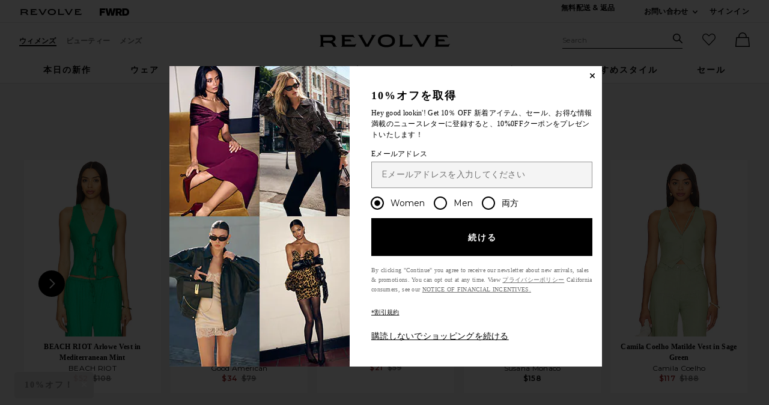

--- FILE ---
content_type: text/html;charset=UTF-8
request_url: https://jp.revolve.com/the-sei-draped-crop-top-in-mint/dp/TSEI-WS40/?d=Womens&d=Womens&page=1&lc=16&itrownum=4&itcurrpage=1&itview=05&product=TSEI-WS40&pageNum=&product=TSEI-WS40&
body_size: 71691
content:
<!DOCTYPE html>
<html class="no-js"  lang="ja"  data-ip-country='US' >
<head>
    <meta charset="utf-8"><title>The Sei DRAPED クロップトップ - Mint | REVOLVE</title>
    <link rel="apple-touch-icon" sizes="180x180" href="https://is4.revolveassets.com/apple-touch-icon.png?v=Gvk6wgrqEq">
<link rel="icon" type="image/png" sizes="32x32" href="https://is4.revolveassets.com/favicon-32x32.png?v=Gvk6wgrqEq">
<link rel="icon" type="image/png" sizes="16x16" href="https://is4.revolveassets.com/favicon-16x16.png?v=Gvk6wgrqEq">
<link rel="manifest" href="/manifest.json?v=Gvk6wgrqEq" crossorigin="use-credentials">
<link rel="mask-icon" href="https://is4.revolveassets.com/safari-pinned-tab.svg?v=Gvk6wgrqEq" color="#5bbad5">
<link rel="shortcut icon" href="https://is4.revolveassets.com/r/r_favicon.ico?v=Gvk6wgrqEq">
<meta name="theme-color" content="#000000">
<meta http-equiv="x-ua-compatible" content="ie=edge">
<meta name="baidu-site-verification" content="hezA4q7eoG">
<meta name='Petal-Search-site-verification' content='5191c81dc7'>
<meta name="google-site-verification" content="RfxtC-C0O604ltzjXpll5ykZUr6TiLr1giRMfYQMWac">
    
<!-- start hreflang tag-->
<link rel="alternate" hreflang="x-default" href="https://www.revolve.com/the-sei-draped-crop-top-in-mint/dp/TSEI-WS40/" />
<link rel="alternate" hreflang="en-us" href="https://www.revolve.com/the-sei-draped-crop-top-in-mint/dp/TSEI-WS40/" />
<link rel="alternate" hreflang="fr-fr" href="https://www.revolveclothing.fr/the-sei-draped-crop-top-in-mint/dp/TSEI-WS40/" />
<link rel="alternate" hreflang="ru-ru" href="https://ru.revolve.com/the-sei-draped-crop-top-in-mint/dp/TSEI-WS40/" />
<link rel="alternate" hreflang="es-es" href="https://www.revolveclothing.es/the-sei-draped-crop-top-in-mint/dp/TSEI-WS40/" />
<link rel="alternate" hreflang="ko-kr" href="https://kr.revolve.com/the-sei-draped-crop-top-in-mint/dp/TSEI-WS40/" />
<link rel="alternate" hreflang="en-au" href="https://www.revolveclothing.com.au/the-sei-draped-crop-top-in-mint/dp/TSEI-WS40/" />
<link rel="alternate" hreflang="ja-jp" href="https://jp.revolve.com/the-sei-draped-crop-top-in-mint/dp/TSEI-WS40/" />
<!-- end hreflang tag-->


<!-- start canonical tag-->
<link rel="canonical" href="https://www.revolve.com/the-sei-draped-crop-top-in-mint/dp/TSEI-WS40/" />
<link rel="alternate" media="only screen and (max-width: 640px)" href="https://www.revolve.com/mobile/the-sei-draped-crop-top-in-mint/dp/TSEI-WS40/" />

<!-- end canonical tag-->

<!-- Resolve DNS for assets in the background, before we need it -->
<link rel="dns-prefetch" href="//is4.revolveassets.com">



<meta name="viewport" content="width=device-width, initial-scale=1, shrink-to-fit=no">

<meta name="robots" content="noodp,noydir,index,follow" />

<link rel="preload"
                  as="image" importance="high"
                  href="https://is4.revolveassets.com/images/p4/n/uv/TSEI-WS40_V1.jpg"
                  imagesrcset="https://is4.revolveassets.com/images/p4/n/uv/TSEI-WS40_V1.jpg 1x, https://is4.revolveassets.com/images/p4/n/z/TSEI-WS40_V1.jpg 2x">

    <link rel="preload" href="https://is4.revolveassets.com/r/font/montserrat-400-latin.woff2" as="font" type="font/woff2" crossorigin>
<link rel="preload" href="https://is4.revolveassets.com/r/font/montserrat-600-latin.woff2" as="font" type="font/woff2" crossorigin>

<style>
    /* cyrillic-ext */
    @font-face {
        font-family: 'Montserrat';
        font-style: normal;
        font-weight: 400;
        font-display: swap;
        src: url(https://is4.revolveassets.com/r/font/montserrat-400-cyrillic-ext.woff2) format('woff2');
        unicode-range: U+0460-052F, U+1C80-1C8A, U+20B4, U+2DE0-2DFF, U+A640-A69F, U+FE2E-FE2F;
    }
    /* cyrillic */
    @font-face {
        font-family: 'Montserrat';
        font-style: normal;
        font-weight: 400;
        font-display: swap;
        src: url(https://is4.revolveassets.com/r/font/montserrat-400-cyrillic.woff2) format('woff2');
        unicode-range: U+0301, U+0400-045F, U+0490-0491, U+04B0-04B1, U+2116;
    }
    /* latin-ext */
    @font-face {
        font-family: 'Montserrat';
        font-style: normal;
        font-weight: 400;
        font-display: swap;
        src: url(https://is4.revolveassets.com/r/font/montserrat-400-latin-ext.woff2) format('woff2');
        unicode-range: U+0100-02BA, U+02BD-02C5, U+02C7-02CC, U+02CE-02D7, U+02DD-02FF, U+0304, U+0308, U+0329, U+1D00-1DBF, U+1E00-1E9F, U+1EF2-1EFF, U+2020, U+20A0-20AB, U+20AD-20C0, U+2113, U+2C60-2C7F, U+A720-A7FF;
    }
    /* latin */
    @font-face {
        font-family: 'Montserrat';
        font-style: normal;
        font-weight: 400;
        font-display: swap;
        src: url(https://is4.revolveassets.com/r/font/montserrat-400-latin.woff2) format('woff2');
        unicode-range: U+0000-00FF, U+0131, U+0152-0153, U+02BB-02BC, U+02C6, U+02DA, U+02DC, U+0304, U+0308, U+0329, U+2000-206F, U+20AC, U+2122, U+2191, U+2193, U+2212, U+2215, U+FEFF, U+FFFD;
    }

    /* cyrillic-ext */
    @font-face {
        font-family: 'Montserrat';
        font-style: normal;
        font-weight: 600;
        font-display: swap;
        src: url(https://is4.revolveassets.com/r/font/montserrat-600-cyrillic-ext.woff2) format('woff2');
        unicode-range: U+0460-052F, U+1C80-1C8A, U+20B4, U+2DE0-2DFF, U+A640-A69F, U+FE2E-FE2F;
    }
    /* cyrillic */
    @font-face {
        font-family: 'Montserrat';
        font-style: normal;
        font-weight: 600;
        font-display: swap;
        src: url(https://is4.revolveassets.com/r/font/montserrat-600-cyrillic.woff2) format('woff2');
        unicode-range: U+0301, U+0400-045F, U+0490-0491, U+04B0-04B1, U+2116;
    }
    /* latin-ext */
    @font-face {
        font-family: 'Montserrat';
        font-style: normal;
        font-weight: 600;
        font-display: swap;
        src: url(https://is4.revolveassets.com/r/font/montserrat-600-latin-ext.woff2) format('woff2');
        unicode-range: U+0100-02BA, U+02BD-02C5, U+02C7-02CC, U+02CE-02D7, U+02DD-02FF, U+0304, U+0308, U+0329, U+1D00-1DBF, U+1E00-1E9F, U+1EF2-1EFF, U+2020, U+20A0-20AB, U+20AD-20C0, U+2113, U+2C60-2C7F, U+A720-A7FF;
    }
    /* latin */
    @font-face {
        font-family: 'Montserrat';
        font-style: normal;
        font-weight: 600;
        font-display: swap;
        src: url(https://is4.revolveassets.com/r/font/montserrat-600-latin.woff2) format('woff2');
        unicode-range: U+0000-00FF, U+0131, U+0152-0153, U+02BB-02BC, U+02C6, U+02DA, U+02DC, U+0304, U+0308, U+0329, U+2000-206F, U+20AC, U+2122, U+2191, U+2193, U+2212, U+2215, U+FEFF, U+FFFD;
    }
</style>

<!--[if (gt IE 9)|!(IE)]><!-->
    <link rel="stylesheet" href="https://is4.revolveassets.com/r_9ebaa601f2c7cc1de3a172cb0b44ea3cea345d66/r_src/main/dist/chrome.css">
    <!--<![endif]-->
<style>
        :root {
            --font-primary: 'Montserrat', sans-serif;
        }
    </style>
<script>
    window.rcProps = window.rcProps || {
        useLatestJQuery : true,
        visualNav : {
            visualNavItemsParam : 'vnitems',
            attributeGroupSeparator : '_and_',
        },
        socialProof: {
            href: '/content/social-proof',
            forceParam: 'spmsg'
        },
        translations: {
            ajaxLoadingMessage: '内容を読み込んでいます',
            openModalSRText: 'モーダルウィンドウで開きます',
            showMoreColorsText: 'show more colors for',
            showLessColorsText: 'show less colors for',
        },
        header: {
            accountLoginHref: '/content/header/accountLogin?signInReturnPage=%2Fthe-sei-draped-crop-top-in-mint%2Fdp%2FTSEI-WS40%2F%3Fd%3DWomens%26page%3D1%26lc%3D16%26itrownum%3D4%26itcurrpage%3D1%26itview%3D05%26pageNum%3D',
            headerBannerHref: '/content/banner/header?d=Womens',
            dropdown: {
                fasterMenu: true,
            },
        },
        clientMetricsEndpoint : '/api/client/metrics',
        logClientMetrics: 'true',
        backInStockSpecialOrderHref: '/r/dialog/CantFindYourSize.jsp?d=Womens',
        isRtl: false,
        searchMultiSelectFilterOn: false,
        filter: {
            clearAllText: 'すべて解除する',
            filteredByText: 'Filtered By',
            disableDesignerFiltersByDefault: 'false',
        },
        influencerShareLink: {
            singleProduct: '',
            shareProducts: '',
            endpoint: ''
        },
        favoriteActiveClass: 'favorite-button--active',
        sessionId: 'null',
        csrfHash: 'v8NU6YXrGhXMezZagAR155FCBnoLuq8U',
        sectionUrl: 'Direct Hit',
        sizeMarkupUri: '/content/favorites/myFavSizeMarkup',
        revieveEventEnabled: false, // set to true when Revieve script sucessfully loaded
        showCartReminder : false,
        shopTheLookModalHref: '/content/shop-the-look/modal',
        yotpo: {
            showReviewImages: false
        },
        
        pdpSizeGuideUrl: '/content/size-guide/sizeGuideMarkup?modelIsWearing=Model+is+sized+in+2&productMeasurements=&modelMeasurements=Model+Measurements%3A+5%2710.5%22+Height+%2F+34%22+Bust+%2F+24%22+Waist+%2F+34%22+Hips&viewtype=desktop&sizeOrigin=US&product=TSEI-WS40&markupKey=wStandard&sizeTableMarkupKey=wStandard',
        
        webVitals: {
            increaseCounterAndCheck : 'false',
            collectEndPoint: '/api/web-vitals/metrics',
        },
        hearts: {
            maxCount: 1999,
            enabledForGuest: true,
            maxCountGuest: 49,
            favMaxPopupHref: '/content/favorites/fav-max-popup-markup',
            isGuestButHeartingDisabled: 'false',
            mensHeart: 'false',
            addToMyListsModalHref: '/content/favorites/mylist/getAddToMyListPopup',
            addToMyListConfirmModalHref: '/content/favorites/mylist/addProductToMyListsConfirmation',
            addProductToListHref: '/content/favorites/mylist/addProductToMyLists',
        },
        loyaltyUser: 'no',
        isGuest: true,
        
        fasterModals: true ,
    }
</script>
<script>
  window.dispatchScriptLoaded = function(id, eventName) {
    var script = document.getElementById(id);
    var callback;
    script.addEventListener('load', callback = function() {
      window.onload = function() {
        document.dispatchEvent(new Event(eventName, {
          bubbles: true,
          cancelable: false
        }));
        script.removeEventListener('load', callback);
      };
    });
  };
</script>

<script src="https://is4.revolveassets.com/r_9ebaa601f2c7cc1de3a172cb0b44ea3cea345d66/js/head.js"></script>
<script src="https://is4.revolveassets.com/r_9ebaa601f2c7cc1de3a172cb0b44ea3cea345d66/r_src/main/dist/chrome.js"></script>

    <script>
        try {
            
        } catch(err) {
            console.log("There is a JavaScript error on 'Carousel Wrapper Stylitics' fix in the QF Console.");
        }
    </script>
            <style>
            .eagle .carousel__wrapper {
min-height: auto!important;
}
        </style>
        <script>
        try {
            $(function(){
$( ".dropdown__menu a:contains('PRIDE')").html('<span style="color:red">P</span><span style="color:orange">R</span><span style="color:#fcd303">I</span><span style="color:green">D</span><span style="color:blue">E</span>');
});
        } catch(err) {
            console.log("There is a JavaScript error on 'PRIDE COLORFUL NAV' fix in the QF Console.");
        }
    </script>
        <script>
        try {
            $(function(){
    var elements = document.querySelectorAll('.h2-ab');
  elements.forEach(function(element,index) {
    if (element.textContent.trim() === '') {
        var copy = index === 0 ? 'Cue Dress Season' : 'Getting Colorful';
      element.textContent = copy;
    }
  });
})
        } catch(err) {
            console.log("There is a JavaScript error on 'R Main: HP AB Missing copy' fix in the QF Console.");
        }
    </script>
    <meta name="description" content="&#28023;&#22806;&#12475;&#12524;&#12463;&#12488;&#12471;&#12519;&#12483;&#12503; REVOLVE, The Sei DRAPED &#12463;&#12525;&#12483;&#12503;&#12488;&#12483;&#12503; - Mint &#12395; REVOLVE. 2-3&#21942;&#26989;&#26085;&#12398;&#28961;&#26009;&#37197;&#36865;&#12392;&#36820;&#21697;&#12289;30&#26085;&#12398;&#12503;&#12521;&#12452;&#12473;&#12510;&#12483;&#12481;&#20445;&#35388;&#65288;&#26368;&#20302;&#20385;&#26684;&#20445;&#35388;&#65289;">

    <meta http-equiv="Content-Type"
          content="text/html; charset=utf-8;charset=utf-8">
    <meta property="og:title"
          content="DRAPED &#12463;&#12525;&#12483;&#12503;&#12488;&#12483;&#12503; from Revolve.com" />
    <meta property="og:site_name" content="Revolve.com" />

    <meta property="og:type" content="website">
    <meta property="og:url" content="https://www.revolve.com/the-sei-draped-crop-top-in-mint/dp/TSEI-WS40/" />
    <meta property="og:title" content="The Sei DRAPED クロップトップ - Mint | REVOLVE" />
    <meta property="og:description" content="&#28023;&#22806;&#12475;&#12524;&#12463;&#12488;&#12471;&#12519;&#12483;&#12503; REVOLVE, The Sei DRAPED &#12463;&#12525;&#12483;&#12503;&#12488;&#12483;&#12503; - Mint &#12395; REVOLVE. 2-3&#21942;&#26989;&#26085;&#12398;&#28961;&#26009;&#37197;&#36865;&#12392;&#36820;&#21697;&#12289;30&#26085;&#12398;&#12503;&#12521;&#12452;&#12473;&#12510;&#12483;&#12481;&#20445;&#35388;&#65288;&#26368;&#20302;&#20385;&#26684;&#20445;&#35388;&#65289;" />

    <meta property="og:image"
          content="https://is4.revolveassets.com/images/p4/n/c/TSEI-WS40_V1.jpg" />

    <!-- twitter product card start -->
    <meta name="twitter:card" content="product">
    <meta name="twitter:site" content="revolveclothing">
    <meta name="twitter:creator" content="revolveclothing">

    <meta name="twitter:title" content="Draped Crop Top in Mint">
    <meta name="twitter:description" content="海外セレクトショップ REVOLVE, The Sei DRAPED クロップトップ - Mint に REVOLVE. 2-3営業日の無料配送と返品、30日のプライスマッチ保証（最低価格保証）">
    <meta name="twitter:image:src" content="https://is4.revolveassets.com/images/p4/n/d/TSEI-WS40_V1.jpg">
    <meta name="twitter:data1" content="$USD 258 USD">
    <meta name="twitter:label1" content="Mint">
    <meta name="twitter:data2" content="The Sei">
    <meta name="twitter:label2" content="Tops">
    <meta name="twitter:domain" content="http://www.revolve.com">

    <meta name="twitter:app:name:iphone" content="revolve-clothing">
    <meta name="twitter:app:name:ipad" content="revolve-clothing">
    <meta name="twitter:app:url:iphone" content="https://itunes.apple.com/us/app/revolve-clothing/id377018720?mt=8">
    <meta name="twitter:app:url:ipad" content="https://itunes.apple.com/us/app/revolve-clothing/id377018720?mt=8">
    <meta name="twitter:app:id:iphone" content="id377018720">
    <meta name="twitter:app:id:ipad" content="id377018720">
    <!-- twitter product card end -->

    <!-- wanelo product tag start-->
    <meta property="wanelo:product:name" content="The Sei Draped Crop Top in Mint" />
    <meta property="wanelo:product:price" content="258.00">
    <meta property="wanelo:product:price:currency" content="USD" />
    <meta property="wanelo:product:availability" content="OutOfStock" />
    <meta property="wanelo:product:url" content="http://www.revolve.com/the-sei-draped-crop-top-in-mint/dp/TSEI-WS40/" />
    <!-- wanelo product tag end -->
    <style>
        .sf-root {
          min-height: 54px;
        }
        .sf-root .sf-detailed-label {
          margin: 0 auto;
        }
    </style>

    <script>
            function registerTangibleeListeners() {
                tangiblee('onModalOpened', function() {
                    logEngagementWithDetails(window.location.href, 'R PDP', 'Tangiblee CTA clicked', 'TSEI-WS40');
                });
            }
        </script>
        <script async src="https://cdn.tangiblee.com/integration/3.1/managed/www.revolve.com/revision_1/variation_original/tangiblee-bundle.min.js"
                onload="registerTangibleeListeners()"></script>
    <script>
            <!-- Secret Sauce Partners -->
                window.ssp_key  = 'revolve';
        window.ssp_tld  = 'sspinc.io';
        window.ssp_version = 'v1';
        window.ssp_env = "prd";

                (function() {
            window.ssp = window.ssp || function() {
            (window.ssp.q = window.ssp.q || []).push(arguments)
            };
            var a = document.createElement("script");
            a.type = "text/javascript", a.async = !0,
            a.src = "https://" + window.ssp_key + "." + window.ssp_tld + "/" + window.ssp_version + "/ssp.js?env=" + window.ssp_env;
            var b = document.getElementsByTagName("script")[0];
            b.parentNode.insertBefore(a, b), window.ssp.SNIPPET_VERSION = "1.3.1"
        })();
        
        ssp("set", "site", {
            currency: 'USD',
            language: "ja",
            layout: 'desktop',
            market: "US",
            shippingCountry: "US"
        });

        ssp("set", "page", {
            type: 'pdp'
        });

        ssp('set', 'integration', {
            source: 'WEB'
        });
                ssp("set", "product", {
            productId: "TSEI-Ts2088",
            price: 460.0,
                        salePrice: 258.0,
                        color: "Mint",
            sizes: ["0","2","4","6","8","10"],
            availableSizes: [],
                        brand: 'The Sei',
            gender: 'female',
            department: 'apparel',
        });

                    ssp('set', 'ab', { 'stylefinder': 'control' });
            </script>
<script>
        window.rcProps.pdp = {
            productName : 'Draped Crop Top',
            brandName : 'The Sei',
            categoryName : 'Tops',
            color : 'Mint',
            description: 'crop top',
            retailPrice : 460.0,
            code : 'TSEI-WS40',
            imageUrl: 'https:\/\/is4.revolveassets.com\/images\/p4\/n\/tv\/TSEI-WS40_V1.jpg',
            url: '\/the-sei-draped-crop-top-in-mint\/dp\/TSEI-WS40\/?d=Womens',
            hideReviews: false,
            colorSwatchesUri: '/content/product/color-swatches',
            styleExpertBannerUri: '/content/product/style-expert-banner',
            department : 'F',
            cat1 : 'Tops: Cropped'
        };
        window.rcProps.fitPredictor = {
            show: true,
            showDynamicSizeGuide: false,
            code: 'TSEI-Ts2088'
        };
        window.rcProps.qvClick = '-1';
        </script>

<script>(window.BOOMR_mq=window.BOOMR_mq||[]).push(["addVar",{"rua.upush":"false","rua.cpush":"false","rua.upre":"false","rua.cpre":"false","rua.uprl":"false","rua.cprl":"false","rua.cprf":"false","rua.trans":"","rua.cook":"false","rua.ims":"false","rua.ufprl":"false","rua.cfprl":"false","rua.isuxp":"false","rua.texp":"norulematch","rua.ceh":"false","rua.ueh":"false","rua.ieh.st":"0"}]);</script>
                              <script>!function(e){var n="https://s.go-mpulse.net/boomerang/";if("False"=="True")e.BOOMR_config=e.BOOMR_config||{},e.BOOMR_config.PageParams=e.BOOMR_config.PageParams||{},e.BOOMR_config.PageParams.pci=!0,n="https://s2.go-mpulse.net/boomerang/";if(window.BOOMR_API_key="CZ7RZ-STPEV-YNBDV-LVYUD-DW5X2",function(){function e(){if(!o){var e=document.createElement("script");e.id="boomr-scr-as",e.src=window.BOOMR.url,e.async=!0,i.parentNode.appendChild(e),o=!0}}function t(e){o=!0;var n,t,a,r,d=document,O=window;if(window.BOOMR.snippetMethod=e?"if":"i",t=function(e,n){var t=d.createElement("script");t.id=n||"boomr-if-as",t.src=window.BOOMR.url,BOOMR_lstart=(new Date).getTime(),e=e||d.body,e.appendChild(t)},!window.addEventListener&&window.attachEvent&&navigator.userAgent.match(/MSIE [67]\./))return window.BOOMR.snippetMethod="s",void t(i.parentNode,"boomr-async");a=document.createElement("IFRAME"),a.src="about:blank",a.title="",a.role="presentation",a.loading="eager",r=(a.frameElement||a).style,r.width=0,r.height=0,r.border=0,r.display="none",i.parentNode.appendChild(a);try{O=a.contentWindow,d=O.document.open()}catch(_){n=document.domain,a.src="javascript:var d=document.open();d.domain='"+n+"';void(0);",O=a.contentWindow,d=O.document.open()}if(n)d._boomrl=function(){this.domain=n,t()},d.write("<bo"+"dy onload='document._boomrl();'>");else if(O._boomrl=function(){t()},O.addEventListener)O.addEventListener("load",O._boomrl,!1);else if(O.attachEvent)O.attachEvent("onload",O._boomrl);d.close()}function a(e){window.BOOMR_onload=e&&e.timeStamp||(new Date).getTime()}if(!window.BOOMR||!window.BOOMR.version&&!window.BOOMR.snippetExecuted){window.BOOMR=window.BOOMR||{},window.BOOMR.snippetStart=(new Date).getTime(),window.BOOMR.snippetExecuted=!0,window.BOOMR.snippetVersion=12,window.BOOMR.url=n+"CZ7RZ-STPEV-YNBDV-LVYUD-DW5X2";var i=document.currentScript||document.getElementsByTagName("script")[0],o=!1,r=document.createElement("link");if(r.relList&&"function"==typeof r.relList.supports&&r.relList.supports("preload")&&"as"in r)window.BOOMR.snippetMethod="p",r.href=window.BOOMR.url,r.rel="preload",r.as="script",r.addEventListener("load",e),r.addEventListener("error",function(){t(!0)}),setTimeout(function(){if(!o)t(!0)},3e3),BOOMR_lstart=(new Date).getTime(),i.parentNode.appendChild(r);else t(!1);if(window.addEventListener)window.addEventListener("load",a,!1);else if(window.attachEvent)window.attachEvent("onload",a)}}(),"".length>0)if(e&&"performance"in e&&e.performance&&"function"==typeof e.performance.setResourceTimingBufferSize)e.performance.setResourceTimingBufferSize();!function(){if(BOOMR=e.BOOMR||{},BOOMR.plugins=BOOMR.plugins||{},!BOOMR.plugins.AK){var n=""=="true"?1:0,t="",a="amkn7bqxibye42luwgba-f-181ccb1a0-clientnsv4-s.akamaihd.net",i="false"=="true"?2:1,o={"ak.v":"39","ak.cp":"1609390","ak.ai":parseInt("1033736",10),"ak.ol":"0","ak.cr":9,"ak.ipv":4,"ak.proto":"h2","ak.rid":"27e1bb94","ak.r":42169,"ak.a2":n,"ak.m":"a","ak.n":"essl","ak.bpcip":"3.20.223.0","ak.cport":55534,"ak.gh":"23.52.43.78","ak.quicv":"","ak.tlsv":"tls1.3","ak.0rtt":"","ak.0rtt.ed":"","ak.csrc":"-","ak.acc":"","ak.t":"1769255298","ak.ak":"hOBiQwZUYzCg5VSAfCLimQ==pQsc9FUa4nLxOYDqCBzI/L8lmA7TDGvVdyn3H1f033I5ml7DWPSp/yq3t+LabFCzqrXVRX9LwNTL4sUhPNFlzBoZm4HB+JLLTWJF49YXjV1xpHRJabKBwUtXl2iQt9SO9uGCYCN49R2cl1UZ73fpIBtNmGBO36gxwrwhD2qdrLg1QpJrXwvlR3Go/8xrT6f4JqudE6/3iawVdyY4BQLsrRiLP0wQgsweUnrJb9b/jKC/ZNcoUn+mZu81lC7ettG3vS/pr4IdoW2UVez2n78iIZraYyQdVNq170w+h3uwfsRNZ3hXCm6j9u1lAYZbSnmS5coLSOlq5AQUTfJqqyDPpfsEFplP52oz+vZ+PwBo//wd/ikpKnmtUA6rj74qcjLT1l3OwvGoJCus5gD09iPYoSGO/8H8b1S7gvSxG5zD+kY=","ak.pv":"18","ak.dpoabenc":"","ak.tf":i};if(""!==t)o["ak.ruds"]=t;var r={i:!1,av:function(n){var t="http.initiator";if(n&&(!n[t]||"spa_hard"===n[t]))o["ak.feo"]=void 0!==e.aFeoApplied?1:0,BOOMR.addVar(o)},rv:function(){var e=["ak.bpcip","ak.cport","ak.cr","ak.csrc","ak.gh","ak.ipv","ak.m","ak.n","ak.ol","ak.proto","ak.quicv","ak.tlsv","ak.0rtt","ak.0rtt.ed","ak.r","ak.acc","ak.t","ak.tf"];BOOMR.removeVar(e)}};BOOMR.plugins.AK={akVars:o,akDNSPreFetchDomain:a,init:function(){if(!r.i){var e=BOOMR.subscribe;e("before_beacon",r.av,null,null),e("onbeacon",r.rv,null,null),r.i=!0}return this},is_complete:function(){return!0}}}}()}(window);</script></head>

<body class="womens secured US page--product-detail  revolve_woman">

    <script type="application/ld+json">
        {"@context":"http://schema.org/","@type":"Product","url":"https://www.revolve.com/the-sei-draped-crop-top-in-mint/dp/TSEI-WS40/", "name":"DRAPED &#12463;&#12525;&#12483;&#12503;&#12488;&#12483;&#12503;",  "sku":"TSEI-WS40", "brand":{ "@type":"Brand", "name":"The Sei"        },"description":"crop top", "image":"https://is4.revolveassets.com/images/p4/n/d/TSEI-WS40_V1.jpg","offers":{ "@type":"Offer", "availability":"http://schema.org/OutOfStock","price":258,"priceCurrency":"USD","priceValidUntil":"2026-01-24T21:00:00+00:00","hasMerchantReturnPolicy":{"@type": "MerchantReturnPolicy", "applicableCountry":"US","returnPolicyCategory": "MerchantReturnFiniteReturnWindow","merchantReturnDays": "60","returnMethod": "ReturnAtKiosk","returnFees": "FreeReturn"},"shippingDetails":{"@type": "OfferShippingDetails","shippingRate":{"@type": "MonetaryAmount","value": "0","currency": "USD"},"deliveryTime":{"@type": "ShippingDeliveryTime","handlingTime":{"@type": "QuantitativeValue","minValue": "0","maxValue": "2","unitCode": "DAY"},"transitTime":{"@type": "QuantitativeValue","minValue": "0","maxValue": "2","unitCode": "DAY"}},"shippingDestination":{"@type": "DefinedRegion","addressCountry": "US"}},  "url":"https://www.revolve.com/the-sei-draped-crop-top-in-mint/dp/TSEI-WS40/"}, "aggregateRating":{"@type":"AggregateRating","ratingValue":5,"reviewCount":1,"bestRating":5,"worstRating":0},"review":[{ "@type":"Review","author":{ "@type":"Person","name":"ANONYMOUS"}, "datePublished":"2023-06-19 18:24:14.0","description":"", "reviewRating":{ "@type":"Rating","ratingValue":5, "bestRating":5,  "worstRating":0 }}]}</script>
    <div class="wrapper _ja">
        <!-- //////////////////////////// Header - Starts //////////////////////////// -->

<div id="header-jsp" data-department="Womens">
	<a href="#search_term_new" class="btn skip-link js-focus-to u-capitalize">検索にいく</a>
	<a href="#main-content" class="btn skip-link js-focus-to u-capitalize">メインコンテンツに進む</a>
	<a href="/content/lp/accessibility" class="btn skip-link u-capitalize"><span class="u-screen-reader">Click to view our</span>Accessibility Statement</a>
	<a href="#site-footer" class="btn skip-link js-focus-to u-capitalize">Skip to Footer</a>
	<div id="headerBannerMarkup"></div>
	<header role="banner" class="site header">

        <!-- US Cookies Banner Start Update -->
        <!-- top banner header section -->
		<div class="header__tertiary-nav">
    <div class="container u-flex">
        <div class="header__site-logo__wrap">
            <a href="/women/?navsrc=logoleft" class="header__site-logo">
                <span class="icon icon--revolve-logo-rebrand icon--xs u-color--black">
    <svg viewBox="0 0 164.23 16" aria-hidden="true" focusable="false" role="presentation">
        <path d="m20.17 13.4-.96-1.7c-.68-1.17-1.62-1.92-2.72-2.21v-.11c2.17-.74 3.64-2.45 3.64-4.53 0-2.79-1.87-4.3-6.02-4.3H0v.32c.89.21 1.28.64 1.28 2.77v8.72c0 2.13-.38 2.55-1.28 2.77v.32h5.85v-.32c-.89-.21-1.28-.64-1.28-2.77v-1.85h6.38c2.94 0 4.06.66 5.13 2.49l1.45 2.45h4.43v-.32c-.75-.21-1.17-.66-1.79-1.72Zm-7.4-5.55h-8.2V3.21h9c2.21 0 3.04.64 3.04 2.06 0 1.68-1.23 2.57-3.85 2.57ZM28.28 12.36V3.64c0-2.13-.38-2.55-1.28-2.77V.55h15.49c.21.87.72 1.85 1.62 3.38l.11.19-.28.19c-.85-.81-1.66-1.21-4.04-1.21h-8.38v2.98h7.26l1.4 2.45h-8.66v4.26h10.53c2.38 0 3.19-.4 4.04-1.21l.28.19-.53.92c-.64 1.17-1.06 2.02-1.23 2.77H27.02v-.32c.89-.21 1.28-.64 1.28-2.77M68.03 4.09l-4.49 7.79.02-.02c-.96 1.62-1.51 2.68-1.72 3.6h-4.51c-.21-.92-.79-1.98-1.72-3.6l-4.49-7.77C49.67 1.58 49.1 1.15 48.16.92V.56h6.34v.32c-1.23.32-.94 1.11.02 2.77l5.15 8.94h.13l5.15-8.94c1-1.74 1.25-2.45.02-2.77V.56h6.02v.36c-.94.23-1.51.64-2.96 3.17M84.15 0c-6.28 0-10.77 2.66-10.77 8s4.49 8 10.77 8 10.79-2.66 10.79-8-4.4-8-10.79-8m0 13.34c-4.38 0-7.26-1.6-7.26-5.34s2.87-5.34 7.26-5.34 7.28 1.6 7.28 5.34-2.89 5.34-7.28 5.34M101.21 12.36V3.64c0-2.13-.38-2.55-1.28-2.77V.55h5.85v.32c-.89.21-1.28.64-1.28 2.77v9.13h8.96c2.38 0 3.19-.4 4.04-1.21l.28.19-.15.24c-.87 1.55-1.4 2.57-1.62 3.47H99.93v-.32c.89-.21 1.28-.64 1.28-2.77M137.54 4.09l-4.49 7.79.02-.02c-.96 1.62-1.51 2.68-1.72 3.6h-4.51c-.21-.92-.79-1.98-1.72-3.6l-4.49-7.77c-1.45-2.51-2.02-2.94-2.96-3.17V.56h6.34v.32c-1.23.32-.94 1.11.02 2.77l5.15 8.94h.13l5.15-8.94c1-1.74 1.26-2.45.02-2.77V.56h6.02v.36c-.94.23-1.51.64-2.96 3.17M146.14 12.36V3.64c0-2.13-.38-2.55-1.28-2.77V.55h15.49c.21.87.72 1.85 1.62 3.38l.11.19-.28.19c-.85-.81-1.66-1.21-4.04-1.21h-8.38v2.98h7.26l1.4 2.45h-8.66v4.26h10.53c2.38 0 3.19-.4 4.04-1.21l.28.19-.53.92c-.64 1.17-1.06 2.02-1.23 2.77h-17.6v-.32c.89-.21 1.28-.64 1.28-2.77"/>
    </svg>
</span>
                <span class="u-screen-reader">Revolve</span>
            </a>
            <a href="https://www.fwrd.com?navsrc=revcp_logo" target="_blank" rel="noreferrer noopener" class="header__site-logo">
                <span class="icon icon--forward-logo icon--xs u-color--black">
  <svg viewBox="0 0 420.23 102.23" aria-hidden="true" focusable="false" role="presentation"><path d="M28.72,25.56V38.91H70.31V63H28.72v39.2H0V0H77.82V25.56Z"/><path d="M226.27,0,198.7,102.23H166.54l-6.32-30.29c-2.58-12.35-5-24.85-6.89-37.34-2,12.49-4.45,25-7,37.34L140,102.23H107.81L80.25,0h30l6.61,29.43c3,13.5,6.17,27.57,8.61,40.93,2.3-13.36,4.89-27.43,7.61-40.93l6-29.43H167.4l6,29.43c2.73,13.5,5.31,27.57,7.61,40.93,2.44-13.36,5.6-27.43,8.62-40.93L196.26,0Z"/><path d="M269.05,67.77H257v34.46H228.27V0h49.1c23.55,0,39.2,11.92,39.2,32.74,0,14.21-7.32,24.55-19.38,29.57l23.4,39.92h-32ZM257,46h18.23C282.83,46,288,41.21,288,34.17S282.83,22.4,275.22,22.4H257Z"/><path d="M420.23,51.11c0,30.16-16.37,51.12-53,51.12H322.59V0h44.66C403.86,0,420.23,21,420.23,51.11Zm-29.87,0c0-19.95-10.05-27-23.69-27H351.31v54h15.36C380.31,78.11,390.36,71.07,390.36,51.11Z"/></svg>
</span>                <span class="u-screen-reader">Forward</span>
            </a>
        </div>
        <div class="u-flex u-margin-tb--md">
            <div class="u-flex">
                                <div class="u-margin-r--xxl">
                    <a class="site-header__right-content link link--noline u-text--md u-capitalize u-weight--semibold u-font-primary"
                    href="/shippingdelivery?navsrc=header&countryCode=US">無料配送 & 返品</a>
                </div>
                                <div class="u-margin-r--xl">
                    
                </div>
                            </div>
            <div class="u-flex u-align-items--center">
                <div class="js-dropdown dropdown dropdown--lg dropdown--center u-white-space--nowrap u-margin-r--xl">
                    <button class="js-dropdown__trigger u-pointer site-header__hed u-capitalize u-weight--semibold u-font-primary u-text--md site-header__right-content">
                        お問い合わせ <span class="u-screen-reader">もっと見る ご連絡先情報</span>
                        <span class="icon icon--arrow-down dropdown__icon">
    <svg viewBox="0 0 16 16" aria-hidden="true" focusable="false" role="presentation">
        <path d="M8 10.5a.751.751 0 0 1-.55-.24L4.2 6.76A.75.75 0 1 1 5.3 5.74L8 8.648l2.7-2.908a.75.75 0 1 1 1.1 1.021l-3.25 3.5a.751.751 0 0 1-.55.24z"/>
    </svg>
</span>
                    </button>
                                        
                    <div class="js-dropdown__menu dropdown__menu dropdown__menu--island island u-padding-a--xl u-white-space--nowrap " style="width: fit-content;">
                        <dl class="u-margin-a--none dropdown__menu--contact">                              
                                <dt class="u-right u-weight--bold u-white-space--nowrap u-vertical-align--t">ライブチャット:</dt>
                                <dd>
                                                                            <span class="liveChatDisabled" style="display: none;">ライブチャットは現在一時的に閉鎖中です。jpservice@revolveclothing.comまでEメールにてご連絡ください。</span>
                                        <button type="button" class="link liveChatEnabled liveChatOnClick" aria-haspopup="true" style="display: none;" onclick="event.preventDefault();openLiveHelp(this);return false">
	チャットをする
	<span class="u-screen-reader">link will open in a new window.</span>
</button>
                                                                    </dd>
                                <dt class="u-right u-weight--bold u-white-space--nowrap u-vertical-align--t">Call or Text:</dt>
                                <dd class="u-vertical-align--t">
                                                                            <a aria-label="Call us" class="link"
                                        href="tel://1-888-442-5830">1-888-442-5830</a>
                                                                    </dd>
                                
                                
                                                            <dt class="u-right u-weight--bold u-white-space--nowrap u-vertical-align--t">Eメール:</dt>
                                <dd class="u-vertical-align--t">
                                    <a aria-label="Email us" class="link"
                                    href="mailto:sales@revolve.com">sales@revolve.com</a>
                                </dd>

                            <!-- Start - this should only show in Japan -->
                                                            <dt class="u-right u-weight--bold u-white-space--nowrap u-vertical-align--t">LINE:</dt>
                                <dd class="u-vertical-align--t">
                                    @revolvejapan
                                </dd>
                                                        <dt class="u-right u-weight--bold u-white-space--nowrap u-vertical-align--t">ご注文:</dt>
                            <dd class="u-vertical-align--t">
                                <a class="link"
                                href="https://www.revolve.com/ordering">注文の追跡</a>
                            </dd>
                                                                                    <!-- Start - this should only show in Japan -->
                                                            <dt class="u-right u-weight--bold u-white-space--nowrap u-vertical-align--t">はじめてご利用の方:</dt>
                                <dd class="u-vertical-align--t">
                                    <a class="link"
                                    href="http://www.revolveclothing.co.jp/r/WelcomeJapan.jsp">ショッピングガイドを見る</a>
                                </dd>
                                                        <!-- End - this should only show in Japan -->
                        </dl>
                    </div>
                    <!-- end .dropdown__menu -->
                </div>
                <!-- end .dropdown -->
                <!-- end .u-float-left -->
                <div id="header-account-login" class="header__login"></div>
            </div>
        </div>
    </div>
    </div>
<div class="site-header js-fixed-header u-padding-t--xl">
    <div class="container u-relative">
        <div class="header__secondary-nav">
                                                <!-- gender -->
            <div class="u-flex">
                    <a href="/women/?navsrc=global" class="site-header__secondary-link active">ウィメンズ</a>
                                    <a href="/content/lp/beauty?navsrc=global" class="site-header__secondary-link ">ビューティー</a>
                                    <a href="/mens/?navsrc=global" class="site-header__secondary-link ">メンズ</a>
                            </div>
            <!-- logo -->
                            <a href="/women/?navsrc=logo" class="header__rvlv-logo">
                    <span class="icon icon--revolve-logo-rebrand branding__logo u-color--black">
    <svg viewBox="0 0 164.23 16" aria-hidden="true" focusable="false" role="presentation">
        <path d="m20.17 13.4-.96-1.7c-.68-1.17-1.62-1.92-2.72-2.21v-.11c2.17-.74 3.64-2.45 3.64-4.53 0-2.79-1.87-4.3-6.02-4.3H0v.32c.89.21 1.28.64 1.28 2.77v8.72c0 2.13-.38 2.55-1.28 2.77v.32h5.85v-.32c-.89-.21-1.28-.64-1.28-2.77v-1.85h6.38c2.94 0 4.06.66 5.13 2.49l1.45 2.45h4.43v-.32c-.75-.21-1.17-.66-1.79-1.72Zm-7.4-5.55h-8.2V3.21h9c2.21 0 3.04.64 3.04 2.06 0 1.68-1.23 2.57-3.85 2.57ZM28.28 12.36V3.64c0-2.13-.38-2.55-1.28-2.77V.55h15.49c.21.87.72 1.85 1.62 3.38l.11.19-.28.19c-.85-.81-1.66-1.21-4.04-1.21h-8.38v2.98h7.26l1.4 2.45h-8.66v4.26h10.53c2.38 0 3.19-.4 4.04-1.21l.28.19-.53.92c-.64 1.17-1.06 2.02-1.23 2.77H27.02v-.32c.89-.21 1.28-.64 1.28-2.77M68.03 4.09l-4.49 7.79.02-.02c-.96 1.62-1.51 2.68-1.72 3.6h-4.51c-.21-.92-.79-1.98-1.72-3.6l-4.49-7.77C49.67 1.58 49.1 1.15 48.16.92V.56h6.34v.32c-1.23.32-.94 1.11.02 2.77l5.15 8.94h.13l5.15-8.94c1-1.74 1.25-2.45.02-2.77V.56h6.02v.36c-.94.23-1.51.64-2.96 3.17M84.15 0c-6.28 0-10.77 2.66-10.77 8s4.49 8 10.77 8 10.79-2.66 10.79-8-4.4-8-10.79-8m0 13.34c-4.38 0-7.26-1.6-7.26-5.34s2.87-5.34 7.26-5.34 7.28 1.6 7.28 5.34-2.89 5.34-7.28 5.34M101.21 12.36V3.64c0-2.13-.38-2.55-1.28-2.77V.55h5.85v.32c-.89.21-1.28.64-1.28 2.77v9.13h8.96c2.38 0 3.19-.4 4.04-1.21l.28.19-.15.24c-.87 1.55-1.4 2.57-1.62 3.47H99.93v-.32c.89-.21 1.28-.64 1.28-2.77M137.54 4.09l-4.49 7.79.02-.02c-.96 1.62-1.51 2.68-1.72 3.6h-4.51c-.21-.92-.79-1.98-1.72-3.6l-4.49-7.77c-1.45-2.51-2.02-2.94-2.96-3.17V.56h6.34v.32c-1.23.32-.94 1.11.02 2.77l5.15 8.94h.13l5.15-8.94c1-1.74 1.26-2.45.02-2.77V.56h6.02v.36c-.94.23-1.51.64-2.96 3.17M146.14 12.36V3.64c0-2.13-.38-2.55-1.28-2.77V.55h15.49c.21.87.72 1.85 1.62 3.38l.11.19-.28.19c-.85-.81-1.66-1.21-4.04-1.21h-8.38v2.98h7.26l1.4 2.45h-8.66v4.26h10.53c2.38 0 3.19-.4 4.04-1.21l.28.19-.53.92c-.64 1.17-1.06 2.02-1.23 2.77h-17.6v-.32c.89-.21 1.28-.64 1.28-2.77"/>
    </svg>
</span>
                    <span class="u-screen-reader">Revolve</span>
                </a>
                        <!-- search/fav/bag -->
            <div class="u-flex site-header__links u-flex--v-anchor-ctr" id="rev_account_links">
                <div class="site-search u-margin-r--lg">
                    <div class="site-search__wrap">
                        <form action="/content/s/url" onsubmit="validateSearchInput();"
                              class="js-form-search form-search header__form-search">
                            <div class="site-search__field field u-margin-b--none">
                                <label class="site-search__label u-hide--visible"
                                       for="search_term_new">サイト検索</label>
                                <input class="js-site-search__textbox site-search__textbox header__input-search u-bg-color--white"
                                       id="search_term_new"
                                       type="text"
                                       name="search"
                                       autocomplete="off"
                                       placeholder="Search"
                                       data-dep="Womens">
                                <span aria-atomic="true"
                                      role="status"
                                      aria-live="polite"
                                      class="u-screen-reader"
                                      id="js-aria-search-result"></span>
                                <input type="hidden" name="d" value="Womens">
                                <button class="site-search__submit u-bg-color--none u-color--black search_submit header__icon-search"
                                        type="submit"
                                        value="Search">
                                        <span class="icon icon--search site-search__submit-icon">
    <svg viewBox="0 0 16 16" aria-hidden="true" focusable="false" role="presentation">
        <path d="M15.78 14.72l-4.45-4.46a6.346 6.346 0 1 0-1.055 1.066l4.444 4.454a.75.75 0 0 0 1.062-1.06zM1.5 6.353a4.84 4.84 0 1 1 4.84 4.853A4.852 4.852 0 0 1 1.5 6.353z"/>
    </svg>
</span>
                                        <span class="u-screen-reader">検索</span>
                                </button>
                                <div class="form-search__controls">
                                    <button id="x_clear"
                                            type="reset"
                                            class="js-form-search__x form-search__x">
                                        <span class="icon icon--clear icon--sm">
    <svg viewBox="0 0 16 16" aria-hidden="true" focusable="false" role="presentation">
        <path d="M8 2a6.02 6.02 0 0 0-6 6 6.02 6.02 0 0 0 6 6 6.02 6.02 0 0 0 6-6 6.02 6.02 0 0 0-6-6zm2.8 7.7c.3.3.3.8 0 1.1s-.8.3-1.1 0L8 9.1l-1.7 1.7c-.3.3-.8.3-1.1 0-.2-.3-.2-.8 0-1.1L7 8 5.2 6.3C5 6 5 5.5 5.2 5.2c.3-.3.8-.3 1.1 0L8 6.9l1.7-1.7c.3-.3.8-.3 1.1 0s.3.8 0 1.1L9.1 8l1.7 1.7z"/>
    </svg>
</span>
                                        <span class="u-screen-reader">Clear Search</span>
                                    </button>
                                    <button class="js-form-search__submit form-search__submit btn--clean">
                                        <span class="action-button action-button--sm action-button--dark u-padding-a--lg">
                                            <span class="u-screen-reader">submit search</span> GO
                                        </span>
                                    </button>
                                </div>
                            </div>
                        </form>
                    </div>
                </div>
                <div id="optbc_header_myfav" class="u-margin-l--xl u-padding-tb--xs u-relative">
                    <a class="site-header__fav u-margin-l--lg u-color--black u-margin-r--sm u-flex u-flex--ctr"
                       href="/r/MyFavorite.jsp?d=all&catFilter=all&navsrc=header&dFrom=Womens"
                       onmouseover="$('#wishlist_heart').show();"
                       onmouseout="$('#wishlist_heart').hide()">
                        <span class="icon icon--heart-outline icon--md">
    <svg xmlns="http://www.w3.org/2000/svg" width="24" height="24" viewBox="0 0 24 24" fill="none" aria-hidden="true" focusable="false" role="presentation">
        <path d="M6.71381 3.25052C7.91114 3.25052 9.02703 3.74239 9.87412 4.62609L11.1203 5.93497C11.3484 6.17674 11.666 6.31013 11.9919 6.31013C12.3177 6.31013 12.6353 6.17674 12.8634 5.93497L14.1096 4.62609C14.9567 3.73406 16.0807 3.25052 17.2699 3.25052C18.4591 3.25052 19.5831 3.74239 20.4302 4.62609C22.1977 6.47687 22.1977 9.49479 20.4302 11.3539L11.9837 20.2159L3.5535 11.3539C1.78601 9.50313 1.78601 6.4852 3.5535 4.62609C4.40059 3.73406 5.52462 3.25052 6.71381 3.25052ZM6.71381 2C5.25583 2 3.78971 2.58358 2.67382 3.75073C0.442059 6.09337 0.442059 9.88662 2.67382 12.2209L12 22L21.3262 12.2209C23.5579 9.87828 23.5579 6.08504 21.3262 3.75073C20.2103 2.58358 18.7442 2 17.2862 2C15.8282 2 14.3621 2.58358 13.2462 3.75073L12 5.05961L10.7538 3.75073C9.63791 2.58358 8.17993 2 6.71381 2Z" fill="black"/>
    </svg>
</span>
                                                <span class="site-header__bag-num-bubble u-margin-l--sm u-text--sm fav-count--ab"
                                id="heart_total_count"
                                data-count="0"
                                style="display: none;"></span>
                        <span class="u-screen-reader">favorited items</span>
                    </a>
                    <span class="u-hide" id="heart_total_count" data-count="0"></span>
                </div>
                <div id="tr-mybag"
                     class="js-dropdown-bag dropdown dropdown--right u-margin-l--xl u-padding-tb--xs"
                     aria-live="polite"
                     aria-atomic="true">
                    <a id="tr-mybag-link"
                       class="js-dropdown__trigger popover u-margin-l--lg u-color--black"
                       href="/r/ShoppingBag.jsp?navsrc=header&d=Womens"
                       aria-haspopup="dialog"
                       role="button"
                       aria-expanded="false"
                       aria-controls="js-mini-cart">
                        <span class="icon icon--shopping-bag icon--md u-margin-b--sm u-margin-l--sm">
    <svg xmlns="http://www.w3.org/2000/svg" width="24" height="24" viewBox="0 0 24 24" fill="none" aria-hidden="true" focusable="false" role="presentation">
        <g clip-path="url(#clip0_23035_537)">
            <path fill-rule="evenodd" clip-rule="evenodd" d="M6.75 6.63C6.75 3.80894 9.08934 1.5 12 1.5C14.9107 1.5 17.25 3.80894 17.25 6.63V7.78998H6.75V6.63ZM5.25 7.78998V6.63C5.25 2.95106 8.29067 0 12 0C15.7093 0 18.75 2.95106 18.75 6.63V7.78998H21.91C22.2979 7.78998 22.6217 8.08569 22.6569 8.47194L23.9969 23.1819C24.016 23.3918 23.946 23.6 23.8039 23.7557C23.6618 23.9113 23.4607 24 23.25 24H0.750003C0.539258 24 0.338238 23.9113 0.196139 23.7557C0.0540407 23.6 -0.0160231 23.3918 0.00309535 23.1819L1.3431 8.47194C1.37828 8.08569 1.70215 7.78998 2.09 7.78998H5.25ZM1.57143 22.5L2.77479 9.28998H21.2252L22.4286 22.5H1.57143Z" fill="black"/>
        </g>
        <defs>
            <clipPath id="clip0_23035_537">
                <rect width="24" height="24" fill="white"/>
            </clipPath>
        </defs>
    </svg>
</span>                        <span class="u-screen-reader" id="screen_reader_mybag_count">There are {0} items in your bag.</span>
                        <span id="my_bag_item_count" aria-hidden="true" class="site-header__bag-num-bubble u-margin-l--sm u-text--sm bag-count--ab" style="display: none;"></span>
                    </a>
                </div>
                <!-- end ui-list ui-list-inline -->
            </div>
        </div>
    </div>
<div class="site-header">
				<div class="site-header__content">
					<!-- .site-header__container .container -->
					<div class="site-search-tray"></div>
					<nav class="nav nav--responsive nav--justified nav--md-height u-bg-color--white u-border-b u-border--xs u-border--color-lighter js-double-tap-main nav--ab" role="navigation" aria-label="primary">
						<ul class="nav__wrapper nav__wrapper--margin-b-none u-bg-color--white container nav--md-height">
                            <li class="nav__item u-bg-color--white nav__item--new" >
    <a href="/new/20260124/br/4fdbdc/?navsrc=main"
       class="js-dropdown__trigger nav__link u-color--black nav__link--ab"
       id="tr-main-nav-new">
        本日の新作    </a>
    <div class="js-dropdown__menu dropdown__menu u-padding-t--xl u-padding-b--md">
        <div class="container u-padding-t--lg">
            <div class="g">
                <div class="${subNavigationsClasses}">
                    <div class="g ">
                                        </div>
                </div>
                <div class="${thumbsClasses}">
                    <div class="g">
                                            <div class="gc n-4-of-12">
                            <a href="/content/products/editorial?listname=valentines-day-shop-2025-cfy&cplid=55866&featuredCodes=GREA-WK265,CTEF-WF6,ROXF-WL52,LOVF-WA280,EJAY-WA185" class="wwu-thumb">
                                <img alt="Be Mine"
                                     class="wwu-thumb__image"
                                     width="233"
                                     height="167"
                                     src="[data-uri]"
                                     data-lazy="https://is4.revolveassets.com/images/up/2026/January/011926_RW_Nav_NewToday_BeMine.jpg"
                                                                         data-srcset="https://is4.revolveassets.com/images/up/2026/January/011926_RW_Nav_NewToday_BeMine.jpg 1x, https://is4.revolveassets.com/images/up/2026/January/011926_RW_Nav_NewToday_BeMine_2x.jpg 2x"
                                                                    >
                                <span class="wwu-thumb__hed">Be Mine</span>
                                <div class="wwu-thumb__desc">The Valentine’s Shop is now open.</div>
                            </a>
                        </div>
                                            <div class="gc n-4-of-12">
                            <a href="/content/products/editorial?listname=what-to-wear-on-a-ski-trip-cfy&cplid=47546&featuredCodes=GDBE-WS40,GDBE-WP44,DOLF-WG43,IMAR-WZ417" class="wwu-thumb">
                                <img alt="New to the Ski Shop"
                                     class="wwu-thumb__image"
                                     width="233"
                                     height="167"
                                     src="[data-uri]"
                                     data-lazy="https://is4.revolveassets.com/images/up/2026/January/011926_RW_Nav_NewToday_SkiShop.jpg"
                                                                         data-srcset="https://is4.revolveassets.com/images/up/2026/January/011926_RW_Nav_NewToday_SkiShop.jpg 1x, https://is4.revolveassets.com/images/up/2026/January/011926_RW_Nav_NewToday_SkiShop_2x.jpg 2x"
                                                                    >
                                <span class="wwu-thumb__hed">New to the Ski Shop</span>
                                <div class="wwu-thumb__desc">The latest from Goldbergh & more</div>
                            </a>
                        </div>
                                            <div class="gc n-4-of-12">
                            <a href="/content/products/editorial?listname=quiet-luxury-sophisticated-evening-cfy&cplid=60931&featuredCodes=ROFR-WS278,HELO-WP1,TONR-WZ903,FNEF-WY6555,HMAY-WL115" class="wwu-thumb">
                                <img alt="Evening Chic"
                                     class="wwu-thumb__image"
                                     width="233"
                                     height="167"
                                     src="[data-uri]"
                                     data-lazy="https://is4.revolveassets.com/images/up/2026/January/011926_RW_Nav_NewToday_EveningChic.jpg"
                                                                         data-srcset="https://is4.revolveassets.com/images/up/2026/January/011926_RW_Nav_NewToday_EveningChic.jpg 1x, https://is4.revolveassets.com/images/up/2026/January/011926_RW_Nav_NewToday_EveningChic_2x.jpg 2x"
                                                                    >
                                <span class="wwu-thumb__hed">Evening Chic</span>
                                <div class="wwu-thumb__desc">Sleek and sophisticated is the look we’re channeling.</div>
                            </a>
                        </div>
                                        </div>
                </div>
            </div>
        </div>
    </div>
</li>
<li class="nav__item u-bg-color--white nav__item--clothing" >
    <a href="/clothing/br/3699fc/?navsrc=main"
       class="js-dropdown__trigger nav__link u-color--black nav__link--ab"
       id="tr-main-nav-clothing">
        ウェア    </a>
    <div class="js-dropdown__menu dropdown__menu u-padding-t--xl u-padding-b--md">
        <div class="container u-padding-t--lg">
            <div class="g">
                <div class="${subNavigationsClasses}">
                    <div class="g ">
                                        </div>
                </div>
                <div class="${thumbsClasses}">
                    <div class="g">
                                            <div class="gc n-6-of-12">
                            <a href="/content/products/editorial?listname=elevated-essentials-cfy&cplid=61951&featuredCodes=ATTF-WO87,LAGR-WS594,SRGR-WP5,BSUE-WZ276,FNEF-WY7021,JENR-WL228,HMAY-WG4" class="wwu-thumb">
                                <img alt="Cool Girl Essentials"
                                     class="wwu-thumb__image"
                                     width="233"
                                     height="167"
                                     src="[data-uri]"
                                     data-lazy="https://is4.revolveassets.com/images/up/2026/January/011926_RW_Nav_Clothing_CoolGirlEssentials.jpg"
                                                                         data-srcset="https://is4.revolveassets.com/images/up/2026/January/011926_RW_Nav_Clothing_CoolGirlEssentials.jpg 1x, https://is4.revolveassets.com/images/up/2026/January/011926_RW_Nav_Clothing_CoolGirlEssentials_2x.jpg 2x"
                                                                    >
                                <span class="wwu-thumb__hed">Cool Girl Essentials</span>
                                <div class="wwu-thumb__desc">Your capsule wardrobe starts here.</div>
                            </a>
                        </div>
                                            <div class="gc n-6-of-12">
                            <a href="/content/products/editorial?listname=what-to-wear-on-a-beach-trip-cfy&cplid=47541&featuredCodes=MAGF-WD153,TONR-WZ999,8OTH-WL2002,EIOF-WL87,CHMI-WG29" class="wwu-thumb">
                                <img alt="Poolside Glam"
                                     class="wwu-thumb__image"
                                     width="233"
                                     height="167"
                                     src="[data-uri]"
                                     data-lazy="https://is4.revolveassets.com/images/up/2026/January/011926_RW_Nav_Clothing_PoolsideGlam.jpg"
                                                                         data-srcset="https://is4.revolveassets.com/images/up/2026/January/011926_RW_Nav_Clothing_PoolsideGlam.jpg 1x, https://is4.revolveassets.com/images/up/2026/January/011926_RW_Nav_Clothing_PoolsideGlam_2x.jpg 2x"
                                                                    >
                                <span class="wwu-thumb__hed">Poolside Glam</span>
                                <div class="wwu-thumb__desc">From pretty dresses to sleek swim</div>
                            </a>
                        </div>
                                        </div>
                </div>
            </div>
        </div>
    </div>
</li>
<li class="nav__item u-bg-color--white nav__item--dresses" >
    <a href="/dresses/br/a8e981/?navsrc=main"
       class="js-dropdown__trigger nav__link u-color--black nav__link--ab"
       id="tr-main-nav-dresses">
        ドレス&ワンピース    </a>
    <div class="js-dropdown__menu dropdown__menu u-padding-t--xl u-padding-b--md">
        <div class="container u-padding-t--lg">
            <div class="g">
                <div class="${subNavigationsClasses}">
                    <div class="g ">
                                        </div>
                </div>
                <div class="${thumbsClasses}">
                    <div class="g">
                                            <div class="gc n-6-of-12">
                            <a href="/content/products/editorial?listname=event-dresses-black-tie-cfy&cplid=51451&featuredCodes=AYAR-WD140" class="wwu-thumb">
                                <img alt="Chic Girl Gowns"
                                     class="wwu-thumb__image"
                                     width="233"
                                     height="167"
                                     src="[data-uri]"
                                     data-lazy="https://is4.revolveassets.com/images/up/2026/January/011926_RW_Nav_Dresses_ChicGowns_1x.jpg"
                                                                         data-srcset="https://is4.revolveassets.com/images/up/2026/January/011926_RW_Nav_Dresses_ChicGowns_1x.jpg 1x, https://is4.revolveassets.com/images/up/2026/January/011926_RW_Nav_Dresses_ChicGowns_2x.jpg 2x"
                                                                    >
                                <span class="wwu-thumb__hed">Chic Girl Gowns</span>
                                <div class="wwu-thumb__desc">Because not everything has to sparkle</div>
                            </a>
                        </div>
                                            <div class="gc n-6-of-12">
                            <a href="/content/products/editorial?listname=vacation-dresses-night-out-cfy&cplid=56811&featuredCodes=MSNI-WD89" class="wwu-thumb">
                                <img alt="Vacay Most Wanted"
                                     class="wwu-thumb__image"
                                     width="233"
                                     height="167"
                                     src="[data-uri]"
                                     data-lazy="https://is4.revolveassets.com/images/up/2026/January/011926_RW_Nav_Dresses_VacayMostWanted.jpg"
                                                                         data-srcset="https://is4.revolveassets.com/images/up/2026/January/011926_RW_Nav_Dresses_VacayMostWanted.jpg 1x, https://is4.revolveassets.com/images/up/2026/January/011926_RW_Nav_Dresses_VacayMostWanted_2x.jpg 2x"
                                                                    >
                                <span class="wwu-thumb__hed">Vacay Most Wanted</span>
                                <div class="wwu-thumb__desc">If you only pack one thing, make it the perfect dress.</div>
                            </a>
                        </div>
                                        </div>
                </div>
            </div>
        </div>
    </div>
</li>
<li class="nav__item u-bg-color--white nav__item--shoes" >
    <a href="/shoes/br/3f40a9/?navsrc=main"
       class="js-dropdown__trigger nav__link u-color--black nav__link--ab"
       id="tr-main-nav-shoes">
        シューズ    </a>
    <div class="js-dropdown__menu dropdown__menu u-padding-t--xl u-padding-b--md">
        <div class="container u-padding-t--lg">
            <div class="g">
                <div class="${subNavigationsClasses}">
                    <div class="g ">
                                        </div>
                </div>
                <div class="${thumbsClasses}">
                    <div class="g">
                                            <div class="gc n-6-of-12">
                            <a href="/content/products/editorial?listname=shoes-holiday-heels-cfy&sortBy=newest&cplid=61331&featuredCodes=TORY-WZ41" class="wwu-thumb">
                                <img alt="Party Shoes"
                                     class="wwu-thumb__image"
                                     width="233"
                                     height="167"
                                     src="[data-uri]"
                                     data-lazy="https://is4.revolveassets.com/images/up/2025/December/122225_RW_Nav_Shoes_Party_1x.jpg"
                                                                         data-srcset="https://is4.revolveassets.com/images/up/2025/December/122225_RW_Nav_Shoes_Party_1x.jpg 1x, https://is4.revolveassets.com/images/up/2025/December/122225_RW_Nav_Shoes_Party_2x.jpg 2x"
                                                                    >
                                <span class="wwu-thumb__hed">Party Shoes</span>
                                <div class="wwu-thumb__desc">From pierced pumps to high-shine heels.</div>
                            </a>
                        </div>
                                            <div class="gc n-6-of-12">
                            <a href="/moon-boot-shoes/br/49e340/?sortBy=newest" class="wwu-thumb">
                                <img alt="MOON BOOT X Guest In Residence "
                                     class="wwu-thumb__image"
                                     width="233"
                                     height="167"
                                     src="[data-uri]"
                                     data-lazy="https://is4.revolveassets.com/images/up/2025/December/122225_RW_Nav_Shoes_MoonBootXGIR_1x.jpg"
                                                                         data-srcset="https://is4.revolveassets.com/images/up/2025/December/122225_RW_Nav_Shoes_MoonBootXGIR_1x.jpg 1x, https://is4.revolveassets.com/images/up/2025/December/122225_RW_Nav_Shoes_MoonBootXGIR_2x.jpg 2x"
                                                                    >
                                <span class="wwu-thumb__hed">MOON BOOT X Guest In Residence</span>
                                <div class="wwu-thumb__desc">The winter collab you’ve been waiting for is finally on REVOLVE.</div>
                            </a>
                        </div>
                                        </div>
                </div>
            </div>
        </div>
    </div>
</li>
<li class="nav__item u-bg-color--white nav__item--accessories" >
    <a href="/accessories/br/2fa629/?navsrc=main"
       class="js-dropdown__trigger nav__link u-color--black nav__link--ab"
       id="tr-main-nav-accessories">
        アクセサリー    </a>
    <div class="js-dropdown__menu dropdown__menu u-padding-t--xl u-padding-b--md">
        <div class="container u-padding-t--lg">
            <div class="g">
                <div class="${subNavigationsClasses}">
                    <div class="g ">
                                        </div>
                </div>
                <div class="${thumbsClasses}">
                    <div class="g">
                                            <div class="gc n-12-of-12">
                            <a href="/accessories/br/2fa629/?navsrc=subAccessories&featuredCodes=EUGE-WA318" class="wwu-thumb">
                                <img alt="Best of the Season"
                                     class="wwu-thumb__image"
                                     width="233"
                                     height="167"
                                     src="[data-uri]"
                                     data-lazy="https://is4.revolveassets.com/images/up/2026/January/011226_RW_Nav_Accessories_BestOfTheSeason_1x.jpg"
                                                                         data-srcset="https://is4.revolveassets.com/images/up/2026/January/011226_RW_Nav_Accessories_BestOfTheSeason_1x.jpg 1x, https://is4.revolveassets.com/images/up/2026/January/011226_RW_Nav_Accessories_BestOfTheSeason_2x.jpg 2x"
                                                                    >
                                <span class="wwu-thumb__hed">Best of the Season</span>
                                <div class="wwu-thumb__desc">FYI: it’s time to get a bucket hat.</div>
                            </a>
                        </div>
                                        </div>
                </div>
            </div>
        </div>
    </div>
</li>
<li class="nav__item u-bg-color--white nav__item--designers" >
    <a href="/designers/?orderBy=A-Z&navsrc=main"
       class="js-dropdown__trigger nav__link u-color--black nav__link--ab"
       id="tr-main-nav-designers">
        デザイナー    </a>
    <div class="js-dropdown__menu dropdown__menu u-padding-t--xl u-padding-b--md">
        <div class="container u-padding-t--lg">
            <div class="g">
                <div class="${subNavigationsClasses}">
                    <div class="g ">
                                        </div>
                </div>
                <div class="${thumbsClasses}">
                    <div class="g">
                                            <div class="${thumb.getGridClasses()}">
                            <a href="/lapointe/br/79df37/" class="wwu-thumb">
                                <img alt=""
                                     class="wwu-thumb__image"
                                     width="233"
                                     height="310"
                                     src="[data-uri]"
                                     data-lazy="https://is4.revolveassets.com/images/up/2025/July/070725_RW_NAV_DESIGNER_LAPOINTE_1x.jpg"
                                                                         data-srcset="https://is4.revolveassets.com/images/up/2025/July/070725_RW_NAV_DESIGNER_LAPOINTE_1x.jpg 1x, https://is4.revolveassets.com/images/up/2025/July/070725_RW_NAV_DESIGNER_LAPOINTE_2x.jpg 2x"
                                                                    >
                                <span class="wwu-thumb__hed">LAPOINTE</span>
                                <div class="wwu-thumb__desc">null</div>
                            </a>
                        </div>
                                        </div>
                </div>
            </div>
        </div>
    </div>
</li>
<li class="nav__item nav__item--hotlist" >
    <a href="/content/hotlist/Hot+List?navsrc=main"
       class="js-dropdown__trigger nav__link u-color--black nav__link--ab"
       id="tr-main-nav-hot-list">
        おすすめスタイル    </a>
</li>
<li class="nav__item u-bg-color--white nav__item--sale" >
    <a href="/sale/all-sale-items/br/54cc7b/?navsrc=main"
       class="js-dropdown__trigger nav__link u-color--black nav__link--ab"
       id="tr-main-nav-sale">
        セール    </a>
    <div class="js-dropdown__menu dropdown__menu u-padding-t--xl u-padding-b--md">
        <div class="container u-padding-t--lg">
            <div class="g">
                <div class="${subNavigationsClasses}">
                    <div class="g ">
                                        </div>
                </div>
                <div class="${thumbsClasses}">
                    <div class="g">
                                            <div class="gc n-12-of-12">
                            <a href="/sale/dresses/br/28a4b1/?navsrc=subSale_i1" class="wwu-thumb">
                                <img alt=""
                                     class="wwu-thumb__image"
                                     width="233"
                                     height="167"
                                     src="[data-uri]"
                                     data-lazy="https://is4.revolveassets.com/images/up/2025/June/62325_rw_nav_dresses_sale_1x.jpg"
                                                                         data-srcset="https://is4.revolveassets.com/images/up/2025/June/62325_rw_nav_dresses_sale_1x.jpg 1x, https://is4.revolveassets.com/images/up/2025/June/62325_rw_nav_dresses_sale_2x.jpg 2x"
                                                                    >
                                <span class="wwu-thumb__hed">Dresses Now on Sale</span>
                                <div class="wwu-thumb__desc">Just added—and the perfect price.</div>
                            </a>
                        </div>
                                        </div>
                </div>
            </div>
        </div>
    </div>
</li>

<template class="js-lazy-main-regular-menu" data-url="/content/nav/main-regular-menu" data-show-gifts="true" data-d="Womens">
</template></ul>
					</nav>
					</div>
			</div>
		</div><div id="globalTopBannerCarouselMarkup" class=""></div>
	</header>
</div><!-- //////////////////////////// Header - End //////////////////////////// -->
<!-- cart rail -->
<div class='js-rail rail' id="cart-rail-component-id">

    <button class="js-rail-open rail__open btn u-hide" aria-haspopup="dialog">
        <span class="u-screen-reader">Open Cart Rail</span>
        






<span class="icon icon--shopping-bag ">
    <svg viewBox="0 0 16 16" aria-hidden="true" focusable="false" role="presentation">
        <path d="M15.07 5.023h-2.452V4.54a4.617 4.617 0 0 0-9.233 0v.482H.93L-.072 16h16.144zM4.883 4.54a3.118 3.118 0 0 1 6.233 0v.482H4.883zM1.572 14.5l.73-7.977h11.4l.73 7.977z"/>
    </svg>
</span>

</button>
    <div id="rail-contents" class="u-hide rail__contents" aria-modal="false" role="dialog" aria-labelledby="js-focus-hed">
        <div class="rail__hed">
            <!-- content here is filled up by JavaScript method updateRailHeader() -->
            <!-- pleae see: r_9ebaa601f2c7cc1de3a172cb0b44ea3cea345d66/js/CartRail.js -->
        </div>
        <div class="rail__product-wrap js-product-wrap u-padding-t--sm">
            <div class="rail__product-list js-product-list">
                <!-- content here is filled up by JavaScript method updateRailItems() -->
                <!-- please see: r_9ebaa601f2c7cc1de3a172cb0b44ea3cea345d66/js/CartRail.js -->
            </div><!-- .rail__product-list -->
        </div>

        <button class="js-rail-close rail__close">
          






<span class="icon icon--x ">
    <svg viewBox="0 0 16 16" aria-hidden="true" focusable="false" role="presentation">
        <path d="M9.06 8l2.72-2.72A.75.75 0 0 0 10.72 4.22L8 6.94 5.28 4.22A.75.75 0 0 0 4.22 5.28L6.94 8l-2.72 2.72A.75.75 0 1 0 5.28 11.78L8 9.06l2.72 2.72a.75.75 0 0 0 1.061-1.061z"/>
    </svg>
</span>

<span class="u-screen-reader">Close Cart Rail</span>
        </button>
    </div>
</div>
<!-- end cart rail -->
<div class="page">
            <div class="u-bg-color--off-white">
    <div class="container">
        <div class="u-center">
            <div class="u-margin-a--xl">
                <span class="h2-secondary u-inline">The Sei</span>
                <h1 class="h2-secondary u-inline">Draped Crop Top</h1>
                <span class="h2-secondary u-inline">在庫なし</span>
            </div>
                                    <span class="js-product-info u-padding-b--xl">
                <a id="inStockNotification" href="javascript:void(0);" class="link u-margin-b--md cantfindsize"
                   data-show-popup="full"
                   data-is-all-preorder="false"
                   data-all-size="0,2,4,6,8,10"
                   data-oos-size="0,2,4,6,8,10"
                   data-code="TSEI-WS40"
                   data-sectionurl="Direct Hit"
                   data-dept="Womens"
                   data-sessionid="$sessionId">
                    Get in-stock notification                </a>
            </span>
            <h2 class="h4 u-margin-t--lg u-margin-b--sm">
                <a href="/content/products/similaritems/TSEI-WS40?srcType=dp_recs_oos" class="u-color--black" target="_blank" rel="noreferrer noopener">View All Similar Items</a>
            </h2>
            <div class="product-recs__wrap product-recs__wrap--eq-height u-padding-t--lg">
                <div class="js-carousel-pdp-shop-similar">
                    <ul class="js-carousel__track product-recs u-hide carousel">
                                                    <li class="product-recs__product product carousel__slide">
                                <a aria-label="English Rose Sweater"
                                   href="/beach-riot-arlowe-vest-in-mediterranean-mint/dp/BRIO-WS205/?d=Womens&sectionURL=Direct+Hit&srcType=dp_recs_oos"
                                   class="product-recs__link">
                                    <img class="product-recs__img" alt="BEACH RIOT"
                                         src="https://is4.revolveassets.com/images/p4/n/tv/BRIO-WS205_V1.jpg"
                                         data-src="https://is4.revolveassets.com/images/p4/n/tv/BRIO-WS205_V1.jpg">
                                </a>
                                <div class="product-name">BEACH RIOT Arlowe Vest in Mediterranean Mint</div>
                                <div class="product-brand">BEACH RIOT</div>
                                <div itemprop="offers" itemscope="" itemtype="http://schema.org/Offer">
                                    <div class="price price--on-sale u-line-height">
                                                                                    <div class="price price--on-sale">
                                                <span itemprop="price" class="price__sale">$52</span>
                                                <span class="u-screen-reader">Previous price:</span>
                                                <s class="price__retail">$108</s>
                                            </div>
                                                                            </div>
                                </div>
                            </li>
                                                    <li class="product-recs__product product carousel__slide">
                                <a aria-label="English Rose Sweater"
                                   href="/good-american-slinky-jersey-halter-top-in-lime005/dp/GAME-WS182/?d=Womens&sectionURL=Direct+Hit&srcType=dp_recs_oos"
                                   class="product-recs__link">
                                    <img class="product-recs__img" alt="Good American"
                                         src="https://is4.revolveassets.com/images/p4/n/tv/GAME-WS182_V1.jpg"
                                         data-src="https://is4.revolveassets.com/images/p4/n/tv/GAME-WS182_V1.jpg">
                                </a>
                                <div class="product-name">Good American Slinky Jersey Halter Top in Lime005</div>
                                <div class="product-brand">Good American</div>
                                <div itemprop="offers" itemscope="" itemtype="http://schema.org/Offer">
                                    <div class="price price--on-sale u-line-height">
                                                                                    <div class="price price--on-sale">
                                                <span itemprop="price" class="price__sale">$34</span>
                                                <span class="u-screen-reader">Previous price:</span>
                                                <s class="price__retail">$79</s>
                                            </div>
                                                                            </div>
                                </div>
                            </li>
                                                    <li class="product-recs__product product carousel__slide">
                                <a aria-label="English Rose Sweater"
                                   href="/weworewhat-halter-top-in-oat/dp/WWWR-WS112/?d=Womens&sectionURL=Direct+Hit&srcType=dp_recs_oos"
                                   class="product-recs__link">
                                    <img class="product-recs__img" alt="WeWoreWhat"
                                         src="https://is4.revolveassets.com/images/p4/n/tv/WWWR-WS112_V1.jpg"
                                         data-src="https://is4.revolveassets.com/images/p4/n/tv/WWWR-WS112_V1.jpg">
                                </a>
                                <div class="product-name">WeWoreWhat Halter Top in Oat</div>
                                <div class="product-brand">WeWoreWhat</div>
                                <div itemprop="offers" itemscope="" itemtype="http://schema.org/Offer">
                                    <div class="price price--on-sale u-line-height">
                                                                                    <div class="price price--on-sale">
                                                <span itemprop="price" class="price__sale">$21</span>
                                                <span class="u-screen-reader">Previous price:</span>
                                                <s class="price__retail">$59</s>
                                            </div>
                                                                            </div>
                                </div>
                            </li>
                                                    <li class="product-recs__product product carousel__slide">
                                <a aria-label="English Rose Sweater"
                                   href="/susana-monaco-satin-peplum-high-low-top-in-shamrock/dp/SUSA-WS1707/?d=Womens&sectionURL=Direct+Hit&srcType=dp_recs_oos"
                                   class="product-recs__link">
                                    <img class="product-recs__img" alt="Susana Monaco"
                                         src="https://is4.revolveassets.com/images/p4/n/tv/SUSA-WS1707_V1.jpg"
                                         data-src="https://is4.revolveassets.com/images/p4/n/tv/SUSA-WS1707_V1.jpg">
                                </a>
                                <div class="product-name">Susana Monaco Satin Peplum High Low Top in Shamrock</div>
                                <div class="product-brand">Susana Monaco</div>
                                <div itemprop="offers" itemscope="" itemtype="http://schema.org/Offer">
                                    <div class="price price--on-sale u-line-height">
                                                                                    <div class="price u-line-height">
                                                <span itemprop="price" class="price__retail">$158</span>
                                            </div>
                                                                            </div>
                                </div>
                            </li>
                                                    <li class="product-recs__product product carousel__slide">
                                <a aria-label="English Rose Sweater"
                                   href="/camila-coelho-matilde-vest-in-sage-green/dp/COEL-WS358/?d=Womens&sectionURL=Direct+Hit&srcType=dp_recs_oos"
                                   class="product-recs__link">
                                    <img class="product-recs__img" alt="Camila Coelho"
                                         src="https://is4.revolveassets.com/images/p4/n/tv/COEL-WS358_V1.jpg"
                                         data-src="https://is4.revolveassets.com/images/p4/n/tv/COEL-WS358_V1.jpg">
                                </a>
                                <div class="product-name">Camila Coelho Matilde Vest in Sage Green</div>
                                <div class="product-brand">Camila Coelho</div>
                                <div itemprop="offers" itemscope="" itemtype="http://schema.org/Offer">
                                    <div class="price price--on-sale u-line-height">
                                                                                    <div class="price price--on-sale">
                                                <span itemprop="price" class="price__sale">$117</span>
                                                <span class="u-screen-reader">Previous price:</span>
                                                <s class="price__retail">$188</s>
                                            </div>
                                                                            </div>
                                </div>
                            </li>
                                                    <li class="product-recs__product product carousel__slide">
                                <a aria-label="English Rose Sweater"
                                   href="/patbo-golden-dust-lurex-top-in-gold/dp/PBTO-WS144/?d=Womens&sectionURL=Direct+Hit&srcType=dp_recs_oos"
                                   class="product-recs__link">
                                    <img class="product-recs__img" alt="PatBO"
                                         src="https://is4.revolveassets.com/images/p4/n/tv/PBTO-WS144_V1.jpg"
                                         data-src="https://is4.revolveassets.com/images/p4/n/tv/PBTO-WS144_V1.jpg">
                                </a>
                                <div class="product-name">PatBO Golden Dust Lurex Top in Gold</div>
                                <div class="product-brand">PatBO</div>
                                <div itemprop="offers" itemscope="" itemtype="http://schema.org/Offer">
                                    <div class="price price--on-sale u-line-height">
                                                                                    <div class="price u-line-height">
                                                <span itemprop="price" class="price__retail">$425</span>
                                            </div>
                                                                            </div>
                                </div>
                            </li>
                                                    <li class="product-recs__product product carousel__slide">
                                <a aria-label="English Rose Sweater"
                                   href="/more-to-come-aaliyah-faux-suede-vest-in-dark-olive-green/dp/MOTO-WS413/?d=Womens&sectionURL=Direct+Hit&srcType=dp_recs_oos"
                                   class="product-recs__link">
                                    <img class="product-recs__img" alt="MORE TO COME"
                                         src="https://is4.revolveassets.com/images/p4/n/tv/MOTO-WS413_V1.jpg"
                                         data-src="https://is4.revolveassets.com/images/p4/n/tv/MOTO-WS413_V1.jpg">
                                </a>
                                <div class="product-name">MORE TO COME Aaliyah Faux Suede Vest in Dark Olive Green</div>
                                <div class="product-brand">MORE TO COME</div>
                                <div itemprop="offers" itemscope="" itemtype="http://schema.org/Offer">
                                    <div class="price price--on-sale u-line-height">
                                                                                    <div class="price u-line-height">
                                                <span itemprop="price" class="price__retail">$72</span>
                                            </div>
                                                                            </div>
                                </div>
                            </li>
                                                    <li class="product-recs__product product carousel__slide">
                                <a aria-label="English Rose Sweater"
                                   href="/nookie-dare-bodysuit-in-emerald/dp/NKIE-WS117/?d=Womens&sectionURL=Direct+Hit&srcType=dp_recs_oos"
                                   class="product-recs__link">
                                    <img class="product-recs__img" alt="Nookie"
                                         src="https://is4.revolveassets.com/images/p4/n/tv/NKIE-WS117_V1.jpg"
                                         data-src="https://is4.revolveassets.com/images/p4/n/tv/NKIE-WS117_V1.jpg">
                                </a>
                                <div class="product-name">Nookie Dare Bodysuit in Emerald</div>
                                <div class="product-brand">Nookie</div>
                                <div itemprop="offers" itemscope="" itemtype="http://schema.org/Offer">
                                    <div class="price price--on-sale u-line-height">
                                                                                    <div class="price price--on-sale">
                                                <span itemprop="price" class="price__sale">$84</span>
                                                <span class="u-screen-reader">Previous price:</span>
                                                <s class="price__retail">$219</s>
                                            </div>
                                                                            </div>
                                </div>
                            </li>
                                                    <li class="product-recs__product product carousel__slide">
                                <a aria-label="English Rose Sweater"
                                   href="/ceren-ocak-vest-in-blue/dp/COCA-WS14/?d=Womens&sectionURL=Direct+Hit&srcType=dp_recs_oos"
                                   class="product-recs__link">
                                    <img class="product-recs__img" alt="Ceren Ocak"
                                         src="https://is4.revolveassets.com/images/p4/n/tv/COCA-WS14_V1.jpg"
                                         data-src="https://is4.revolveassets.com/images/p4/n/tv/COCA-WS14_V1.jpg">
                                </a>
                                <div class="product-name">Ceren Ocak Vest in Blue</div>
                                <div class="product-brand">Ceren Ocak</div>
                                <div itemprop="offers" itemscope="" itemtype="http://schema.org/Offer">
                                    <div class="price price--on-sale u-line-height">
                                                                                    <div class="price price--on-sale">
                                                <span itemprop="price" class="price__sale">$118</span>
                                                <span class="u-screen-reader">Previous price:</span>
                                                <s class="price__retail">$337</s>
                                            </div>
                                                                            </div>
                                </div>
                            </li>
                                                    <li class="product-recs__product product carousel__slide">
                                <a aria-label="English Rose Sweater"
                                   href="/lpa-sojinita-cargo-vest-top-in-sage/dp/LPAR-WS670/?d=Womens&sectionURL=Direct+Hit&srcType=dp_recs_oos"
                                   class="product-recs__link">
                                    <img class="product-recs__img" alt="LPA"
                                         src="https://is4.revolveassets.com/images/p4/n/tv/LPAR-WS670_V1.jpg"
                                         data-src="https://is4.revolveassets.com/images/p4/n/tv/LPAR-WS670_V1.jpg">
                                </a>
                                <div class="product-name">LPA Sojinita Cargo Vest Top in Sage</div>
                                <div class="product-brand">LPA</div>
                                <div itemprop="offers" itemscope="" itemtype="http://schema.org/Offer">
                                    <div class="price price--on-sale u-line-height">
                                                                                    <div class="price price--on-sale">
                                                <span itemprop="price" class="price__sale">$91</span>
                                                <span class="u-screen-reader">Previous price:</span>
                                                <s class="price__retail">$178</s>
                                            </div>
                                                                            </div>
                                </div>
                            </li>
                                                    <li class="product-recs__product product carousel__slide">
                                <a aria-label="English Rose Sweater"
                                   href="/weworewhat-knit-halter-top-in-oat/dp/WWWR-WS235/?d=Womens&sectionURL=Direct+Hit&srcType=dp_recs_oos"
                                   class="product-recs__link">
                                    <img class="product-recs__img" alt="WeWoreWhat"
                                         src="https://is4.revolveassets.com/images/p4/n/tv/WWWR-WS235_V1.jpg"
                                         data-src="https://is4.revolveassets.com/images/p4/n/tv/WWWR-WS235_V1.jpg">
                                </a>
                                <div class="product-name">WeWoreWhat Knit Halter Top in Oat</div>
                                <div class="product-brand">WeWoreWhat</div>
                                <div itemprop="offers" itemscope="" itemtype="http://schema.org/Offer">
                                    <div class="price price--on-sale u-line-height">
                                                                                    <div class="price u-line-height">
                                                <span itemprop="price" class="price__retail">$59</span>
                                            </div>
                                                                            </div>
                                </div>
                            </li>
                                                    <li class="product-recs__product product carousel__slide">
                                <a aria-label="English Rose Sweater"
                                   href="/lovers-and-friends-abbey-top-in-nude-neutral/dp/LOVF-WS2660/?d=Womens&sectionURL=Direct+Hit&srcType=dp_recs_oos"
                                   class="product-recs__link">
                                    <img class="product-recs__img" alt="Lovers and Friends"
                                         src="https://is4.revolveassets.com/images/p4/n/tv/LOVF-WS2660_V1.jpg"
                                         data-src="https://is4.revolveassets.com/images/p4/n/tv/LOVF-WS2660_V1.jpg">
                                </a>
                                <div class="product-name">Lovers and Friends Abbey Top in Nude Neutral</div>
                                <div class="product-brand">Lovers and Friends</div>
                                <div itemprop="offers" itemscope="" itemtype="http://schema.org/Offer">
                                    <div class="price price--on-sale u-line-height">
                                                                                    <div class="price price--on-sale">
                                                <span itemprop="price" class="price__sale">$63</span>
                                                <span class="u-screen-reader">Previous price:</span>
                                                <s class="price__retail">$138</s>
                                            </div>
                                                                            </div>
                                </div>
                            </li>
                                                    <li class="product-recs__product product carousel__slide">
                                <a aria-label="English Rose Sweater"
                                   href="/lpa-basil-top-in-pistachio/dp/LPAR-WS549/?d=Womens&sectionURL=Direct+Hit&srcType=dp_recs_oos"
                                   class="product-recs__link">
                                    <img class="product-recs__img" alt="LPA"
                                         src="https://is4.revolveassets.com/images/p4/n/tv/LPAR-WS549_V1.jpg"
                                         data-src="https://is4.revolveassets.com/images/p4/n/tv/LPAR-WS549_V1.jpg">
                                </a>
                                <div class="product-name">LPA Basil Top in Pistachio</div>
                                <div class="product-brand">LPA</div>
                                <div itemprop="offers" itemscope="" itemtype="http://schema.org/Offer">
                                    <div class="price price--on-sale u-line-height">
                                                                                    <div class="price price--on-sale">
                                                <span itemprop="price" class="price__sale">$98</span>
                                                <span class="u-screen-reader">Previous price:</span>
                                                <s class="price__retail">$138</s>
                                            </div>
                                                                            </div>
                                </div>
                            </li>
                                                    <li class="product-recs__product product carousel__slide">
                                <a aria-label="English Rose Sweater"
                                   href="/lovers-and-friends-adriana-top-in-lime-green/dp/LOVF-WS2853/?d=Womens&sectionURL=Direct+Hit&srcType=dp_recs_oos"
                                   class="product-recs__link">
                                    <img class="product-recs__img" alt="Lovers and Friends"
                                         src="https://is4.revolveassets.com/images/p4/n/tv/LOVF-WS2853_V1.jpg"
                                         data-src="https://is4.revolveassets.com/images/p4/n/tv/LOVF-WS2853_V1.jpg">
                                </a>
                                <div class="product-name">Lovers and Friends Adriana Top in Lime Green</div>
                                <div class="product-brand">Lovers and Friends</div>
                                <div itemprop="offers" itemscope="" itemtype="http://schema.org/Offer">
                                    <div class="price price--on-sale u-line-height">
                                                                                    <div class="price price--on-sale">
                                                <span itemprop="price" class="price__sale">$76</span>
                                                <span class="u-screen-reader">Previous price:</span>
                                                <s class="price__retail">$148</s>
                                            </div>
                                                                            </div>
                                </div>
                            </li>
                                                    <li class="product-recs__product product carousel__slide">
                                <a aria-label="English Rose Sweater"
                                   href="/cult-gaia-davey-top-in-rosemary/dp/CULG-WS291/?d=Womens&sectionURL=Direct+Hit&srcType=dp_recs_oos"
                                   class="product-recs__link">
                                    <img class="product-recs__img" alt="Cult Gaia"
                                         src="https://is4.revolveassets.com/images/p4/n/tv/CULG-WS291_V1.jpg"
                                         data-src="https://is4.revolveassets.com/images/p4/n/tv/CULG-WS291_V1.jpg">
                                </a>
                                <div class="product-name">Cult Gaia Davey Top in Rosemary</div>
                                <div class="product-brand">Cult Gaia</div>
                                <div itemprop="offers" itemscope="" itemtype="http://schema.org/Offer">
                                    <div class="price price--on-sale u-line-height">
                                                                                    <div class="price u-line-height">
                                                <span itemprop="price" class="price__retail">$398</span>
                                            </div>
                                                                            </div>
                                </div>
                            </li>
                                            </ul>
                    <div class="js-carousel__next u-hide">
                        <div
                                class="carousel__nav carousel__nav-next carousel__nav-next carousel__nav-item--r-offset">
                            <div class="carousel__nav-outer">
                                <div class="carousel__nav-inner">
                                    <button class="btn btn--circle btn--circle--lg">
                                      <span class="icon icon--arrow-right--lg icon--sm">
    <svg viewBox="0 0 16 16" aria-hidden="true" focusable="false" role="presentation">
        <path d="M5.5,16a1,1,0,0,1-.71-1.71L11.09,8,4.79,1.71A1,1,0,0,1,6.21.29l7,7a1,1,0,0,1,0,1.41l-7,7A1,1,0,0,1,5.5,16Z"/>
    </svg>
</span>
                                      <span class="u-screen-reader">Next Slide</span>
                                    </button>
                                </div>
                            </div>
                        </div>
                    </div>
                    <div class="js-carousel__prev u-hide">
                        <div
                                class="carousel__nav carousel__nav-prev carousel__nav-prev carousel__nav-item--l-offset">
                            <div class="carousel__nav-outer">
                                <div class="carousel__nav-inner">
                                    <button class="btn btn--circle btn--circle--lg">
                                        <span class="icon icon--arrow-left--lg icon--sm">
    <svg viewBox="0 0 16 16" aria-hidden="true" focusable="false" role="presentation">
        <path d="M10.5,16a1,1,0,0,1-.71-.29l-7-7a1,1,0,0,1,0-1.41l7-7a1,1,0,0,1,1.41,1.41L4.91,8l6.29,6.29A1,1,0,0,1,10.5,16Z"/>
    </svg>
</span>
                                        <span class="u-screen-reader">Previous Slide</span>
                                    </button>
                                </div>
                            </div>
                        </div>
                    </div>
                </div>
            </div>
        </div>
    </div>
</div>
<!-- //////////////////////////// Content Wrap - Start //////////////////////////// -->
            <div class="container" id="rev_content">
                <div class="u-flex u-flex--v-ctr u-flex--space-between">
                    <!-- pdp_breadcrumb -->
                        <nav aria-label="Breadcrumb">
    <ol vocab="http://schema.org/" typeof="BreadcrumbList" class="crumbs ">
                    <li property="itemListElement" typeof="ListItem" class="crumbs__item">
                                    <a property="item" typeof="WebPage" href="/the-sei/br/692dd2/" class="crumbs__link" title="The Sei">
                        <span property="name" class="crumbs__text">The Sei</span>
                    </a>
                                <meta property="position" content="0">
            </li>
                    <li property="itemListElement" typeof="ListItem" class="crumbs__item">
                                    <span property="name" class="crumbs__text">DRAPED クロップトップ</span>
                                <meta property="position" content="1">
            </li>
            </ol>
</nav>
<!-- pdp_breadcrumb -->
                    <div>
                        <div id="social-influencer-share-link">
                            </div>
                        <div id="social-influencer-share-banner">
                            </div>
                    </div>
                </div>

                  <main role="main" id="main-content" tabindex="-1">
                    <!--
                    Product Primary Content
                    =======================
                    -->

                    <div class="js-product-info">
                      <div class=" ab586  pdp u-relative">
    <div class="pdp__image-wrap">
        <!-- Primary Slideshow -->
                                                            <div id="model-1-images" class=" "
                    >
                    <div class="u-relative">
                                                                        <p class="action-button product-zoom__btn">
                            <span class="product-zoom__tap">タップしてズーム</span>
                            <span class="product-zoom__click">クリックしてズーム</span>
                        </p>

                        <div class="js-slides--two-column slideshow--two-column">
                            
<button class="js-favorite-button favorite-button favorite-button--no-bg-color "
  data-favorite-notification="The Sei Draped Crop Top in Mint in Mint has been added to your favorites"
  data-unfavorite-notification="The Sei Draped Crop Top in Mint in Mint has been removed from your favorites"
  data-favorite-message="Add to My Favorites"
  data-unfavorite-message="Remove from My Favorites"
  data-oos="true"
  data-code="TSEI-WS40">
    <span class="u-screen-reader">お気に入りThe Sei Draped Crop Top in Mint</span>
    <span class="icon icon--heart-fill favorite-button__scale">
    <svg viewBox="0 0 16 16" aria-hidden="true" focusable="false" role="presentation">
        <path d="M7.093 2.228a4.129 4.129 0 0 0-5.876 0 4.218 4.218 0 0 0 0 5.928L8 15l6.783-6.844a4.219 4.219 0 0 0 0-5.928 4.129 4.129 0 0 0-5.876 0L8 3.143z"/>
    </svg>
</span>
</button>
<span class='js-favorite-notify u-screen-reader' role='alert'></span>

                                                                                    <button class="slick-prev slick-arrow__pdp-main-left btn--white btn--white--no-hover btn--circle btn--circle--xl u-hide">
                                <span class="icon icon--arrow-left--lg ">
    <svg viewBox="0 0 16 16" aria-hidden="true" focusable="false" role="presentation">
        <path d="M10.5,16a1,1,0,0,1-.71-.29l-7-7a1,1,0,0,1,0-1.41l7-7a1,1,0,0,1,1.41,1.41L4.91,8l6.29,6.29A1,1,0,0,1,10.5,16Z"/>
    </svg>
</span>
                                <span class="u-screen-reader">previous slides</span>
                            </button>
                                                        <div class="js-slides--two-column-slick js-slides-slick u-flex">
                                                                                                    
                                                                                                            <div class="u-relative ">
                                        <button data-url="/r/ajax/ProductFullView.jsp?code=TSEI-WS40&d=Womens&cmcp=-1"
                                                type="button"
                                                aria-haspopup="dialog"
                                                class="u-full-width js-zoom-modal js-zoom-modeal-control u-pointer--crosshair">

                                            <img
                                                                                             src="https://is4.revolveassets.com/images/p4/n/uv/TSEI-WS40_V1.jpg"
                                                 srcset="https://is4.revolveassets.com/images/p4/n/uv/TSEI-WS40_V1.jpg 1x, https://is4.revolveassets.com/images/p4/n/z/TSEI-WS40_V1.jpg 2x"
                                                                                             width="960"
                                                 height="1450"
                                                 data-zoom-image="https://is4.revolveassets.com/images/p4/n/z/TSEI-WS40_V1.jpg"
                                                 alt="view 1 of 4 DRAPED クロップトップ in Mint">
                                            <span class="u-screen-reader">view 1 of 4 DRAPED クロップトップ in Mint</span>
                                        </button>
                                                                                    <div class="js-tangiblee-external r-tangiblee__wrapper"></div>
                                                                            </div>
                                                                    
                                                                                                                                                                                            <div class="u-relative u-show--md">
                                        <button data-url="/r/ajax/ProductFullView.jsp?code=TSEI-WS40&d=Womens&cmcp=-1"
                                                type="button"
                                                aria-haspopup="dialog"
                                                class="u-full-width js-zoom-modal js-zoom-modeal-control u-pointer--crosshair">

                                            <img
                                                                                             src="https://is4.revolveassets.com/images/p4/n/uv/TSEI-WS40_V2.jpg"
                                                 srcset="https://is4.revolveassets.com/images/p4/n/uv/TSEI-WS40_V2.jpg 1x, https://is4.revolveassets.com/images/p4/n/z/TSEI-WS40_V2.jpg 2x"
                                                                                             width="960"
                                                 height="1450"
                                                 data-zoom-image="https://is4.revolveassets.com/images/p4/n/z/TSEI-WS40_V2.jpg"
                                                 alt="view 2 of 4 DRAPED クロップトップ in Mint">
                                            <span class="u-screen-reader">view 2 of 4 DRAPED クロップトップ in Mint</span>
                                        </button>
                                                                                    <div class="js-tangiblee-external r-tangiblee__wrapper"></div>
                                                                            </div>
                                                                    
                                                                                                            <div class="u-relative u-hide">
                                        <button data-url="/r/ajax/ProductFullView.jsp?code=TSEI-WS40&d=Womens&cmcp=-1"
                                                type="button"
                                                aria-haspopup="dialog"
                                                class="u-full-width js-zoom-modal js-zoom-modeal-control u-pointer--crosshair">

                                            <img
                                                                                             src="[data-uri]"
                                                 data-lazy="https://is4.revolveassets.com/images/p4/n/uv/TSEI-WS40_V3.jpg"
                                                 data-lazy-srcset="https://is4.revolveassets.com/images/p4/n/uv/TSEI-WS40_V3.jpg 1x, https://is4.revolveassets.com/images/p4/n/z/TSEI-WS40_V3.jpg 2x"
                                                                                             width="960"
                                                 height="1450"
                                                 data-zoom-image="https://is4.revolveassets.com/images/p4/n/z/TSEI-WS40_V3.jpg"
                                                 alt="view 3 of 4 DRAPED クロップトップ in Mint">
                                            <span class="u-screen-reader">view 3 of 4 DRAPED クロップトップ in Mint</span>
                                        </button>
                                                                                    <div class="js-tangiblee-external r-tangiblee__wrapper"></div>
                                                                            </div>
                                                                    
                                                                                                            <div class="u-relative u-hide">
                                        <button data-url="/r/ajax/ProductFullView.jsp?code=TSEI-WS40&d=Womens&cmcp=-1"
                                                type="button"
                                                aria-haspopup="dialog"
                                                class="u-full-width js-zoom-modal js-zoom-modeal-control u-pointer--crosshair">

                                            <img
                                                                                             src="[data-uri]"
                                                 data-lazy="https://is4.revolveassets.com/images/p4/n/uv/TSEI-WS40_V4.jpg"
                                                 data-lazy-srcset="https://is4.revolveassets.com/images/p4/n/uv/TSEI-WS40_V4.jpg 1x, https://is4.revolveassets.com/images/p4/n/z/TSEI-WS40_V4.jpg 2x"
                                                                                             width="960"
                                                 height="1450"
                                                 data-zoom-image="https://is4.revolveassets.com/images/p4/n/z/TSEI-WS40_V4.jpg"
                                                 alt="view 4 of 4 DRAPED クロップトップ in Mint">
                                            <span class="u-screen-reader">view 4 of 4 DRAPED クロップトップ in Mint</span>
                                        </button>
                                                                                    <div class="js-tangiblee-external r-tangiblee__wrapper"></div>
                                                                            </div>
                                
                                                            </div> <!-- /end .js-slides-slick -->
                            <div class="sp-wrapper sp-pdp"></div>
                                                        <button class="slick-next slick-arrow__pdp-main-right btn--white btn--white--no-hover btn--circle btn--circle--xl u-hide">
                                <span class="icon icon--arrow-right--lg ">
    <svg viewBox="0 0 16 16" aria-hidden="true" focusable="false" role="presentation">
        <path d="M5.5,16a1,1,0,0,1-.71-1.71L11.09,8,4.79,1.71A1,1,0,0,1,6.21.29l7,7a1,1,0,0,1,0,1.41l-7,7A1,1,0,0,1,5.5,16Z"/>
    </svg>
</span>
                                <span class="u-screen-reader">next slides</span>
                            </button>
                                                    </div> <!-- /end .slideshow--two-column -->
                                            </div>
                    <div class="js-slides--two-column-nav slideshow--gallery__nav u-relative">

                        <div class="js-slides--two-column-nav-slick js-slides-slick slideshow--gallery__nav-slick">
                                                            <div class="js-slides--two-column-nav__item slideshow--gallery__nav-item u-hide">
                                    <button class="u-relative slideshow--gallery__nav-slick-button">
                                        <img class="js-slides--two-column-nav__image slideshow--gallery__nav-image"
                                             src="https://is4.revolveassets.com/images/p4/n/ct/TSEI-WS40_V1.jpg"
                                             srcset="https://is4.revolveassets.com/images/p4/n/ct/TSEI-WS40_V1.jpg 1x, https://is4.revolveassets.com/images/p4/n/ps/TSEI-WS40_V1.jpg 2x"
                                             alt="view 1 of 4 DRAPED クロップトップ in Mint"
                                             width="87"
                                             height="131">
                                    </button>
                                </div>
                                                            <div class="js-slides--two-column-nav__item slideshow--gallery__nav-item u-hide">
                                    <button class="u-relative slideshow--gallery__nav-slick-button">
                                        <img class="js-slides--two-column-nav__image slideshow--gallery__nav-image"
                                             src="https://is4.revolveassets.com/images/p4/n/ct/TSEI-WS40_V2.jpg"
                                             srcset="https://is4.revolveassets.com/images/p4/n/ct/TSEI-WS40_V2.jpg 1x, https://is4.revolveassets.com/images/p4/n/ps/TSEI-WS40_V2.jpg 2x"
                                             alt="view 2 of 4 DRAPED クロップトップ in Mint"
                                             width="87"
                                             height="131">
                                    </button>
                                </div>
                                                            <div class="js-slides--two-column-nav__item slideshow--gallery__nav-item u-hide">
                                    <button class="u-relative slideshow--gallery__nav-slick-button">
                                        <img class="js-slides--two-column-nav__image slideshow--gallery__nav-image"
                                             src="https://is4.revolveassets.com/images/p4/n/ct/TSEI-WS40_V3.jpg"
                                             srcset="https://is4.revolveassets.com/images/p4/n/ct/TSEI-WS40_V3.jpg 1x, https://is4.revolveassets.com/images/p4/n/ps/TSEI-WS40_V3.jpg 2x"
                                             alt="view 3 of 4 DRAPED クロップトップ in Mint"
                                             width="87"
                                             height="131">
                                    </button>
                                </div>
                                                            <div class="js-slides--two-column-nav__item slideshow--gallery__nav-item u-hide">
                                    <button class="u-relative slideshow--gallery__nav-slick-button">
                                        <img class="js-slides--two-column-nav__image slideshow--gallery__nav-image"
                                             src="https://is4.revolveassets.com/images/p4/n/ct/TSEI-WS40_V4.jpg"
                                             srcset="https://is4.revolveassets.com/images/p4/n/ct/TSEI-WS40_V4.jpg 1x, https://is4.revolveassets.com/images/p4/n/ps/TSEI-WS40_V4.jpg 2x"
                                             alt="view 4 of 4 DRAPED クロップトップ in Mint"
                                             width="87"
                                             height="131">
                                    </button>
                                </div>
                                                                                </div>
                                            </div> <!-- /end .js-slides--two-column-nav -->
                </div>
                        <div class="js-style-expert-container u-show--lg" >
                <!-- Style Expert Banner -->
    
            </div>
                            <!-- social links -->
<ul class="product-social u-margin-t--xl u-center u-margin-l--none">
            <li class="u-inline-block u-margin-a--md">
            <a class="btn btn--circle" href="javascript:;"
               onclick="openSocialMediaPage('https://www.facebook.com/dialog/feed?app_id=163815120423335&link=http%3A%2F%2Fwww.revolve.com%2Fthe-sei-draped-crop-top-in-mint%2Fdp%2FTSEI-WS40%2F%3Fd%3DWomens%26source%3Dfacebook%26utm_source%3Dfacebook%26utm_medium%3Dsocial%26utm_campaign%3Dfacebooksocialshare&picture=https%3A%2F%2Fis4.revolveassets.com%2Fimages%2Fp4%2Fn%2Fdt%2FTSEI-WS40_V1.jpg&name=The+Sei+Draped+Crop+Top+at+REVOLVE&caption=http%3A%2F%2Fjp.revolve.com&description=Free+Shipping+%2B+Free+Returns+on+the+world%27s+most+coveted+brands&redirect_uri=http%3A%2F%2Fwww.revolve.com%2Fthe-sei-draped-crop-top-in-mint%2Fdp%2FTSEI-WS40%2F%3Fd%3DWomens%26source%3Dfacebook%26utm_source%3Dfacebook%26utm_medium%3Dsocial%26utm_campaign%3Dfacebooksocialshare&display=popup', 'feedDialog', 'toolbar=0,status=0,width=626,height=416');return false;">
                <span class="icon icon--social-fb icon--sm">
  <svg xmlns="http://www.w3.org/2000/svg" viewBox="0 0 16 16" aria-hidden="true" focusable="false" role="presentation">
    <path d="M12.69 3.3h-2.68c-.3 0-.67.464-.67 1.03v1.7h3.35v3.352H9.34V16H5.99V9.382H3.31V6.03h2.68V4.382A4.213 4.213 0 0 1 10.011 0h2.68z"/>
  </svg>
</span>
                <span class="u-screen-reader">Share Draped Crop Top in Mint on Facebook (opens in a new window)</span>
            </a>
        </li>

                    <li class="u-inline-block u-margin-a--md">
                <a class="btn btn--circle" href="javascript:;"
                   onclick="openSocialMediaPage('https://twitter.com/share?url=http%3A%2F%2Fwww.revolve.com%2Fthe-sei-draped-crop-top-in-mint%2Fdp%2FTSEI-WS40%2F%3Fd%3DWomens%26source%3Dtwitter%26utm_source%3Dtwitter%26utm_medium%3Dsocial%26utm_campaign%3Dtwittersocialshare&text=The+Sei+DRAPED+%E3%82%AF%E3%83%AD%E3%83%83%E3%83%97%E3%83%88%E3%83%83%E3%83%97&via=REVOLVE', 'tweetDialog', 'toolbar=0,status=0,width=626,height=264');return false;">
                    <span class="icon icon--social-twitter icon--sm">
  <svg viewBox="0 0 16.01 16.36" aria-hidden="true" focusable="false" role="presentation">
    <path d="M9.53 6.93 15.49 0h-1.41L8.91 6.01 4.77 0H0l6.25 9.1L0 16.36h1.41l5.46-6.35 4.36 6.35H16L9.52 6.93ZM7.6 9.18l-.63-.91-5.05-7.21h2.17l4.07 5.82.63.91 5.29 7.56h-2.17L7.6 9.18Z"/>
  </svg>
</span>                    <span class="u-screen-reader">Share Draped Crop Top in Mint on Twitter (opens in a new window)</span>
                </a>
            </li>
        
                    <li class="u-inline-block u-margin-a--md">
                <a class="btn btn--circle" href="javascript:;"
                   onclick="openSocialMediaPage('http://www.pinterest.com/pin/create/button/?url=http%3A%2F%2Fwww.revolve.com%2Fthe-sei-draped-crop-top-in-mint%2Fdp%2FTSEI-WS40%2F%3Fd%3DWomens%26source%3Dpinterest%26utm_source%3Dpinterest%26utm_medium%3Dsocial%26utm_campaign%3Dpinterestsocialshare&media=https%3A%2F%2Fis4.revolveassets.com%2Fimages%2Fp4%2Fn%2Fz%2FTSEI-WS40_V1.jpg&description=The+Sei+DRAPED+%E3%82%AF%E3%83%AD%E3%83%83%E3%83%97%E3%83%88%E3%83%83%E3%83%97+REVOLVEclothing%E3%81%8B%E3%82%89+%23REVOLVEme', 'pinDialog', 'toolbar=0,status=0,width=770,height=330');return false;">
                    <span class="icon icon--social-pin icon--sm">
  <svg xmlns="http://www.w3.org/2000/svg" viewBox="0 0 16 16" aria-hidden="true" focusable="false" role="presentation">
    <path d="M11.83 11.056c-1.08.927-3.582 1.554-4.95.517-.19-.145-.275-.606-.51-.43A18.802 18.802 0 0 1 4.728 16h-1.07c.008-.006.015-.015.025-.022a9.053 9.053 0 0 1 .043-2.602c.26-1.63 1.286-3.86 1.278-5.5a12.82 12.82 0 0 1-.255-2.235c.223-1.45 2.272-2.788 2.987-1.118.824 1.93-1.748 4.26-.342 5.587a2.101 2.101 0 0 0 1.62.345c2.96-.598 3.375-6.806.94-8.252-3.497-2.08-7.434 1.134-7.08 4.47.13 1.256 1.454 1.98.34 3.094C1.58 9.12.984 7.94.997 6.07c.028-3.975 3.7-6.474 7.76-6.017a5.796 5.796 0 0 1 5.12 4.814c.23 2.144-.5 4.853-2.047 6.188z"/>
  </svg>
</span>                    <span class="u-screen-reader">Share Draped Crop Top in Mint on Pinterest (opens in a new window)</span>
                </a>
            </li>
            </ul>
<!-- end pdp_social_links -->
                            <div class="js-style-expert-container u-show--sm u-hide--lg" >
            <!-- Style Expert Banner -->
    
        </div>
        
              </div>

    <!-- Product Primary Sidebar -->
    <div class="pdp__description-wrap">
        <!-- pdp_click_zoomed -->
        <div id="clickZoomed" class="pdp_click_zoomed"></div>
        
        

        <!-- Product Titles -->
        <div class="product-titles">
            <!-- Product Brand -->
            <div class="">
                            <p
                                class="product-name--lg u-text-transform--none u-margin-t--none u-margin-b--none" property="name">
                    DRAPED クロップトップ
                    <br>
                    <span class="u-screen-reader">The Sei</span>
                            </p>
            
                <a class="product-brand--lg link link--hover-underline u-inline-block u-margin-b--lg" href="/the-sei/br/692dd2/?srcType=dp_des2" property="brand">
                    <span class="u-screen-reader">brand: </span>
                    The Sei
                </a>
             
            </div>
        </div>
                    <div class="u-margin-b--xl">
                <!-- Price Module -->
<div class="u-inline-flex">
        
            <div id="fullPriceContainer"
             class="js-price-retail-container price price--xl u-align-items--center u-hide">
            <span class="js-price-retail price__retail" id="retailPrice">$460</span>
                    </div>

                <div id="salePriceContainer"
             class="js-price-sale-container price price--xl price--on-sale  loyalty-wrap">
            <span class="js-price-sale price__sale" id="markdownPrice">$258</span>
            <span class="u-screen-reader">Previous price:</span>
            <s class="js-price-retail price__retail" id="retailPriceStrikethrough">
                $460
            </s>
                    </div>
    
            <span class="tax-message"></span>
        
</div>
            </div>
                            <!-- Size Module -->
            <input name="sizeValue"
                   id="sizeValue"
                   data-oos-size="true"
                   value="Sold Out"
                   type="hidden">
            <input name="assignedSellableDefectItemSerialNumber"
                   id="assignedSellableDefectItemSerialNumber"
                   value=""
                   type="hidden">
            <span id="lazy-load-size-module">
                
                
            </span>
            
            <div id="colors-container" class="product-sections u-margin-b--xl" >
                                <div class="product-sections__hed product-sections__hed--b-none u-text-sm u-inline-block">
    カラー:
</div>
<span aria-live="polite" class="u-font-primary u-margin-l--md selectedColor u-text--xl">Mint</span>

            </div>
        
                            <div class="product-notification product-notification--lg u-color--black">
    在庫なし</div>

    <div class="product-sizes product-sections">
        <span id="oos-size-not-selected-msg" class="u-screen-reader">サイズを選んで下さい</span>
        <div class="u-margin-b--xl u-inline-block">
            <div class="product-sections__hed product-sections__hed--b-none u-text-sm u-inline-block">サイズ:</div>
        </div>
        <ul id="oos-size-ul" class="size-options " tabindex="-1">
                            <li class="size-options__item">
                    <input id="oos-size-1"
                           class="size-options__radio size-clickable" type="radio"
                           name="oos-size-options"
                           data-size="0"
                           data-code="TSEI-WS40"
                           data-size-label="0"
                           data-is-oos="true"
                           data-is-preorder="false"
                           data-inquired="false"
                           data-cross-site="false"
                           data-cross-site-preorder="false"
                           value="0"
                           >
                                        <label for="oos-size-1" class="push-button push-button--sm">
                        <span class="u-hide--visible">サイズ: </span>
                        <span class="push-button__copy">0</span>
                    </label>
                                    </li>
                            <li class="size-options__item">
                    <input id="oos-size-2"
                           class="size-options__radio size-clickable" type="radio"
                           name="oos-size-options"
                           data-size="2"
                           data-code="TSEI-WS40"
                           data-size-label="2"
                           data-is-oos="true"
                           data-is-preorder="false"
                           data-inquired="false"
                           data-cross-site="false"
                           data-cross-site-preorder="false"
                           value="2"
                           >
                                        <label for="oos-size-2" class="push-button push-button--sm">
                        <span class="u-hide--visible">サイズ: </span>
                        <span class="push-button__copy">2</span>
                    </label>
                                    </li>
                            <li class="size-options__item">
                    <input id="oos-size-3"
                           class="size-options__radio size-clickable" type="radio"
                           name="oos-size-options"
                           data-size="4"
                           data-code="TSEI-WS40"
                           data-size-label="4"
                           data-is-oos="true"
                           data-is-preorder="false"
                           data-inquired="false"
                           data-cross-site="false"
                           data-cross-site-preorder="false"
                           value="4"
                           >
                                        <label for="oos-size-3" class="push-button push-button--sm">
                        <span class="u-hide--visible">サイズ: </span>
                        <span class="push-button__copy">4</span>
                    </label>
                                    </li>
                            <li class="size-options__item">
                    <input id="oos-size-4"
                           class="size-options__radio size-clickable" type="radio"
                           name="oos-size-options"
                           data-size="6"
                           data-code="TSEI-WS40"
                           data-size-label="6"
                           data-is-oos="true"
                           data-is-preorder="false"
                           data-inquired="false"
                           data-cross-site="false"
                           data-cross-site-preorder="false"
                           value="6"
                           >
                                        <label for="oos-size-4" class="push-button push-button--sm">
                        <span class="u-hide--visible">サイズ: </span>
                        <span class="push-button__copy">6</span>
                    </label>
                                    </li>
                            <li class="size-options__item">
                    <input id="oos-size-5"
                           class="size-options__radio size-clickable" type="radio"
                           name="oos-size-options"
                           data-size="8"
                           data-code="TSEI-WS40"
                           data-size-label="8"
                           data-is-oos="true"
                           data-is-preorder="false"
                           data-inquired="false"
                           data-cross-site="false"
                           data-cross-site-preorder="false"
                           value="8"
                           >
                                        <label for="oos-size-5" class="push-button push-button--sm">
                        <span class="u-hide--visible">サイズ: </span>
                        <span class="push-button__copy">8</span>
                    </label>
                                    </li>
                            <li class="size-options__item">
                    <input id="oos-size-6"
                           class="size-options__radio size-clickable" type="radio"
                           name="oos-size-options"
                           data-size="10"
                           data-code="TSEI-WS40"
                           data-size-label="10"
                           data-is-oos="true"
                           data-is-preorder="false"
                           data-inquired="false"
                           data-cross-site="false"
                           data-cross-site-preorder="false"
                           value="10"
                           >
                                        <label for="oos-size-6" class="push-button push-button--sm">
                        <span class="u-hide--visible">サイズ: </span>
                        <span class="push-button__copy">10</span>
                    </label>
                                    </li>
                    </ul>
    </div>
    <div id="oos-product-size-error-msg">
        <p id="error-msg-popup-size-instock" class="u-error" style="display: none;" tabindex="-1">
            <label><strong> 在庫あり </strong></label>
            お客様が選んだサイズは在庫があります。        </p>
        <p id="error-msg-popup-size-ispreorder" class="u-error" style="display: none;" >
            <label><strong> 先行予約 </strong></label>
            We’ll email you when we have it in stock!        </p>
        <p id="error-msg-size-not-selected" class="u-error" style="display: none;">
            サイズを選んでください！        </p>
        <p id="error-msg-size-inquired" class="u-error u-margin-t--lg" style="display: none;">
            You have a pending inquiry for this item. Click 'Cancel Inquiry' below to cancel.        </p>
        <p id="error-msg-size-inquired-guest" class="u-error u-margin-t--lg" style="display: none;">
            こちらのアイテムのお問い合わせは保留中です。        </p>
        <p class="js-cross-site-msg js-fwrd-msg u-text--lg" style="display: none;">
            This size is available            <span class="fwrd-preorder-cta u-hide">for preorder</span>
            on our sister-site <b class="u-uppercase">FWRD</b>
        </p>
    </div>
    <div class="g js-notify-form">
        <div class="gc n-7-of-12">
            <div class="field u-margin-b--none">
                <label id="oos-size-notify-email-label" for="oos-size-notify-email">
                    <span class="field__label">Eメール</span>
                    <input class="field__input" id="oos-size-notify-email" type="email"
                           data-email=""
                           placeholder="Enter your email address" aria-invalid="false" value="">
                    <em class="field__feedback">Please enter a valid e-mail address</em>
                </label>
            </div>
        </div>
        <div class="gc n-5-of-12 u-padding-l--md u-margin-t--xl u-padding-t--xs">
            <button class="action-button action-button--dark action-button--md u-margin-b--none u-hide" id="oos-size-add-to-bag">
                バッグに追加する            </button>
            <button id="submit-inquiry-cancel-request" class="action-button action-button--dark action-button--md u-margin-b--none" style="display:none;">
                問い合わせをキャンセルする            </button>
            <button id="oos-notify-me-btn"
                    class="action-button action-button--dark action-button--md u-margin-b--none"
                    data-size=""
                    onclick="submitOosProductNotify(this)">
                リクエストを送信する            </button>
        </div>
    </div>


    <div class="link u-text--md u-margin-b--xl u-inline-block">
        <button type="button" aria-haspopup="dialog"
           onclick="showOosProductSpecialOrderPopup(this)"
           class="link js-special-order"
        >または特別注文リクエストを送信してください</button>

        <button data-code="" data-sizeSelected="" class="link js-notify-me cantfindsize" style="display:none;">
            Or Get In-Stock Notifications        </button>
    </div>

<div id="oos-size-thank-you-modal" class="modal u-hide">
    <h2 class="modal__hed">ありがとうございました</h2>
    <p class="">
        こちらのアイテムがご購入可能になり次第、        <span class="oos-size-js-thank-you-email u-color--black u-weight--semibold"></span>
        <br>
        宛てにEメールを送りいたします。    </p>
    <button type="button" class="btn btn--lg js-modal-close">
        ショッピングを続ける    </button>
</div>
<div id="oos-size-confirmation-cancel-inquiry" class="modal u-hide">
    <h2 class="modal__hed">完了しました!</h2>
    <p class="">
        今後サイズに関するEメールでのお知らせを通知しません        <span class="js-oos-size-cancel-inquiry-size u-weight--semibold"></span>
        商品が入荷次第    </p>
    <button type="button" class="btn btn--lg js-modal-close">
        ショッピングを続ける    </button>
</div>
<script>
    $(document).ready(function() {
        $("#oos-size-add-to-bag").click(function(){
            var sizeEl = $('input[name=oos-size-options]:checked');
            addProduct(sizeEl.data("code"), sizeEl.val(),'Direct Hit', '${sessionId}', null, null, 'v8NU6YXrGhXMezZagAR155FCBnoLuq8U');
            $.modal.close();
        });
    });

    $('input[name=oos-size-options]').on('change', function(obj){
        $("#error-msg-size-not-selected").hide();
        $("#oos-size-not-selected-msg").addClass("u-hide");
        $('#error-msg-size-inquired-guest').hide();
        $(".js-cross-site-msg").hide();
        $(".js-cross-site-link").hide();
        $(".js-notify-form").show();
        $('.js-notify-me').hide();
        $('.js-special-order').show();
        var _emailElement = $("#oos-size-notify-email");
        var _emailLabel = $('#oos-size-notify-email-label');
        var _notifyMeBtn = $('#oos-notify-me-btn');
        var _errorMsgSizeInStock = $('#error-msg-popup-size-instock');
        var _errorMsgSizePreOrder = $('#error-msg-popup-size-ispreorder');
        var email = _emailElement.val();
        showOosProductNotifyMe();
        if($(obj.currentTarget).data("inquired") && email === _emailElement.data('email')){
            //show cancel request
            showOosProductInquiryCancelRequest();
        }else if($(obj.currentTarget).data("isOos")){
            var crossSiteSize = $(obj.currentTarget).data("crossSite");
            var crossSitePreorder = $(obj.currentTarget).data("crossSitePreorder");
            if (crossSiteSize || crossSitePreorder) {
                showCrossSite(crossSitePreorder);
                _emailElement.hide();
                _emailLabel.hide();
            } else {
                showOosProductNotifyMe();
                _emailElement.show();
                _emailLabel.show();
                _errorMsgSizeInStock.hide();
                _errorMsgSizePreOrder.hide();
                _notifyMeBtn.attr("data-size", $(obj.currentTarget).data("size"));
                _notifyMeBtn.removeClass("unavailable_cta").removeAttr("disabled");
            }
        }else if($(obj.currentTarget).data("isPreorder")){
            showOosProductNotifyMe();
            _emailElement.show();
            _emailLabel.show();
            _errorMsgSizePreOrder.show();
            _errorMsgSizePreOrder.focus();
            _errorMsgSizeInStock.hide();
            _notifyMeBtn.attr("data-size", $(obj.currentTarget).data("size"));
            _notifyMeBtn.removeClass("unavailable_cta").removeAttr("disabled");
        }else{
            showOosInStockSizeAddToBag();
            _emailElement.hide();
            _emailLabel.hide();
            _notifyMeBtn.addClass("unavailable_cta").attr("disabled","true");
            _errorMsgSizeInStock.show();
            _errorMsgSizeInStock.focus();
        }
    });

    $('input[name=oos-size-options]:checked').trigger('change');

    $('.js-fwrd-link').on('click', function(event) {
        event.preventDefault();
        var selectedSize = $('input[name=oos-size-options]:checked');
        if (selectedSize.length > 0) {
            var sizeValue = selectedSize.val();
            var productCode = $(this).data('code');
            var baseURL = $(this).data('href');
            var dynamicUrl = baseURL + '&size=' + sizeValue + '&code=' + productCode;
            window.open(dynamicUrl, '_blank');
        }
    });

    function validateOosInquiryEmailField(email){
        var re = /^(([^<>()[\]\\.,;:\s@\"]+(\.[^<>()[\]\\.,;:\s@\"]+)*)|(\".+\"))@((\[[0-9]{1,3}\.[0-9]{1,3}\.[0-9]{1,3}\.[0-9]{1,3}\])|(([a-zA-Z\-0-9]+\.)+[a-zA-Z]{2,}))$/;
        return re.test(email);
    }

    $("#submit-inquiry-cancel-request").click(function(){
        var $emailInput = $("#oos-size-notify-email");
        if(!validateOosInquiryEmailField($emailInput.val())){
                $emailInput.closest(".field").addClass("is-error");
            return;
        }else{
                $emailInput.closest(".field").removeClass("is-error");
        }
        var sizeEl = $('input[name=oos-size-options]:checked');
        var size = sizeEl.val();
        if(size === ''){
            $("#error-msg-size-not-selected").show();
            return;
        };

        var data = $.param({
            size : size,
            email : $emailInput.val(),
            code : sizeEl.data("code")
        });

        $.post("/r/ajax/CancelFindSizeInquiry.jsp", data, function(msg){
            if(msg.success){
                $(".js-oos-size-cancel-inquiry-size").html($('input[name=oos-size-options]:checked').data('size-label'));
                $.modal({
                    open: 'oos-size-confirmation-cancel-inquiry',
                    triggerOpen: true,
                    type: 'small',
                });
                showOosProductNotifyMe();
                sizeEl.data("inquired", false);
                $("#oos-notify-me-btn").attr("data-size", size);
                $('#oos-size-confirmation-cancel-inquiry').show();
            }
        });
    });

    function showOosProductNotifyMe() {
        $('#oos-size-notify-email').prop('disabled', false);
        $("#error-msg-size-inquired").hide();
        $("#oos-notify-me-btn").show();
        $("#submit-inquiry-cancel-request").hide();
        $("#oos-size-add-to-bag").hide();
    }

    function showCrossSite(preorder) {
        $('#oos-size-notify-email').hide();
        $("#error-msg-size-inquired").hide();
        $("#oos-notify-me-btn").hide();
        $("#submit-inquiry-cancel-request").hide();
        $("#oos-size-add-to-bag").hide();
        if (preorder) {
            $('.fwrd-preorder-cta').removeClass('u-hide');
            $('.fwrd-shop-cta').addClass('u-hide');
        } else {
            $('.fwrd-preorder-cta').addClass('u-hide');
            $('.fwrd-shop-cta').removeClass("u-hide");
        }
        $(".js-cross-site-msg").show();
        $(".js-cross-site-link").show();
        $(".js-notify-form").hide();
        $('.js-notify-me').show();
        $('.js-special-order').hide();
        var sizeEl = $('input[name=oos-size-options]:checked');
        var size = sizeEl.val();
        var code = sizeEl.data("code");
        $('.js-notify-me').data("code", code);
        $('.js-notify-me').data("sizeSelected", size);
    }


    function showOosInStockSizeAddToBag() {
        $("#error-msg-size-inquired").hide();
        $("#error-msg-popup-size-ispreorder").hide();
        $("#oos-notify-me-btn").hide();
        $("#oos-size-add-to-bag").show();
        $("#submit-inquiry-cancel-request").hide();
    }

    function showOosProductInquiryCancelRequest() {
        $('#oos-size-notify-email').prop('disabled', 'disabled');
        $("#error-msg-popup-size-instock").hide();
        $("#error-msg-size-inquired").show();
        $("#oos-notify-me-btn").hide();
        $("#submit-inquiry-cancel-request").show();
        $("#error-msg-popup-size-ispreorder").hide();
        $("#oos-size-add-to-bagg").hide();
    }

    function submitOosProductNotify(){
        var $emailInput = $("#oos-size-notify-email");
        if (!validateOosInquiryEmailField($emailInput.val())) {
                $emailInput.closest(".field").addClass("is-error");
                $emailInput.focus();
            return;
        } else{
                $emailInput.closest(".field").removeClass("is-error");
        }
        if (validateOosProductSize()) {
            var sizeEl = $('input[name=oos-size-options]:checked');
            var data = $.param({
                size : sizeEl.val(),
                email : $emailInput.val(),
                code : sizeEl.data("code"),
                allowDuplicate : false
            });

            $.post("/r/ajax/SubmitFindSizeInquiry.jsp", data, function(msg){
                var result = $.parseJSON(msg);
                if(result.success){
                    $(".oos-size-js-thank-you-email").html($emailInput.val());
                    $.modal({
                        open: 'oos-size-thank-you-modal',
                        triggerOpen: true,
                        triggerElement: '#js-cfs-focus',
                        type: 'small',
                    })

                    $("#oos-size-thank-you-modal").show();
                }else{
                    //show error message
                    if(result.duplicate){
                        $('#error-msg-size-inquired-guest').slideDown();
                    }
                }
            });
        }
    }

    function showOosProductSpecialOrderPopup(elem){
        var data = $.param({
            code : 'TSEI-WS40',
            d : "Womens",
            sectionURL : "Direct Hit"
        });
        console.log("Here we go...");
        $.modal({
            url : "/r/dialog/SpecialOrderPopup.jsp",
            data: data,
            type: "small",
            triggerOpen: true,
            triggerElement: $(elem),
        });
    }

    function validateOosProductSize(){
        $("#error-msg-size-not-selected").slideUp();
        $("#oos-size-not-selected-msg").removeClass('u-hide');
        $("#oos-size-ul").focus();
        var _errorMsgSizeInStock = $('#error-msg-popup-size-instock');
        if(_errorMsgSizeInStock.is(":visible")) {
            _errorMsgSizeInStock.slideDown();
            return false;
        } else if($("#oos-notify-me-btn").attr("data-size") === undefined || $("#oos-notify-me-btn").attr("data-size") == ''){
            $("#error-msg-size-not-selected").slideDown();
            return false;
        }
        return true;
    }
</script>

                        
            <!-- Product Details -->
        <div id="product-details"> </div>
    </div><!-- Product Primary Sidebar -->
        <div id="product-secondary-content"> </div>
    </div><!-- Product Primary Content -->

    <div class="clear" ></div>
    <!-- write a review area -->
    <div id='measureguide' class="pdp_fitguide" style="display: none">

    </div>
    <!-- write a review ends -->
    <div id="details-markup-holder" data-uri="/content/product/getMarkup/productDetailsTab/TSEI-WS40?d=Womens&code=TSEI-WS40" style="display: none">
    </div>
<script type="text/javascript">
                    $(function() {
                        sendRetailApiEvent({
                eventType : "detail-page-view",
                                                    productDetails: [{"product":{"id":"TSEI-WS40"}}],
                                            });
        });
</script>


<script>
    window.rcProps.pdp = window.rcProps.pdp || {};
    window.rcProps.pdp.plpSrc = window.rcProps.pdp.plpSrc || "";
    window.rcProps.pdp.fullViewPath = "/r/ajax/ProductFullView.jsp?code=TSEI-WS40&d=Womens";
    window.rcProps.pdp.currentModelCountParam = "cmcp"
    window.rcProps.pdp.ref = window.rcProps.pdp.ref || "";
    window.rcProps.pdp.isFreeReturn = true;
    window.rcProps.pdp.hasEstimatedDate = true;
    window.rcProps.googleRemarketing = {
        isAllowed : true,
        conversionId: '1072201209',
        cartString: ['TSEI-WS40'],
        crmId: '',
        orderTotal: -1,
        purchaser: ''
    };
    window.rcProps.payment = {
        afterPayEnabled : true,
        klarnaEnabled: false
    };
    window.rcProps.ReCAPTCHACallBack = function() {
        if($('.js-add-to-bag-btn').is(':visible')) {
            $('.js-add-to-bag-btn').trigger('click');
        } else if($('.js-add-to-bag-btn-preorder').is(':visible')) {
            $('.js-add-to-bag-btn-preorder').trigger('click');
        }
    }
    </script>
</div>

                      <div class="pdp_lower_area">
                      <div class="pdp_lower_area__inner">
                        <!-- Recently Viewed -->
                          <div id="recently-viewed" data-loader="get" data-src="/content/product/pdp-content/TSEI-WS40/recentlyViewed"  >
                          </div>
                        <!-- Recommended For You -->
                          <div id="recommended-for-you" data-loader="get" data-src="/content/product/pdp-content/TSEI-WS40/recommendedForYou"  >
                          </div>
                          <h4 class="stylitics-header" style="display: none">おすすめコーディネート</h4>
                          <div id="stylitics-widget-container"></div>

                          <div id="pdp-review-area" class="pdp__review-placeholder">
                              <!-- HTML injected by javascript -->
                          </div>
                          <!-- end pdp-review-area -->
                          <div class="clear"></div>

                        </div><div class="gc u-padding-l--none u-overflow--hidden u-padding-tb--xxl">
                          <div class="tags ">
  <h2 class="product-sections__hed h4 u-margin-a--none u-padding-b--xl">
    キーワード検索
  </h2>
  <ul class="ui-list u-clearfix u-padding-l--xs">
                <li class="u-float--left u-padding-b--lg u-padding-r--lg">
              <a class="action-button action-button--md" href="/tops-cropped/br/806a64/?srcType=dp_subcat">
                  クロップ トップス
              </a>
          </li>
                <li class="u-float--left u-padding-b--lg u-padding-r--lg">
              <a class="action-button action-button--md" href="/tops-sleeveless/br/2a4b2a/?srcType=dp_subcat">
                  Sleeveless Tops
              </a>
          </li>
                <li class="u-float--left u-padding-b--lg u-padding-r--lg">
              <a class="action-button action-button--md" href="/tops-blouses/br/d01fe8/?srcType=dp_subcat">
                  ブラウス
              </a>
          </li>
                <li class="u-float--left u-padding-b--lg u-padding-r--lg">
              <a class="action-button action-button--md" href="/content/products/editorial/trend/Matching+Separates?d=Womens&srcType=dp_trend">
                  マッチングセパレート
              </a>
          </li>
                <li class="u-float--left u-padding-b--lg u-padding-r--lg">
              <a class="action-button action-button--md" href="/content/products/editorial/cc/Mint/Tops?d=Womens&srcType=dp_color">
                  ミント トップス
              </a>
          </li>
        </ul>
</div>
</div>
                        </div><!-- end pdp lower area -->
                    </main>
    </div><!-- .container -->


 	</div><!-- .page -->


    <!--Nanigans product page start, move to onload -->
<script src="https://web-assets.stylitics.com/loader/latest/composer.js"></script>
        <script type="module">
            const composer = await window.StyliticsComposer.initialize({
                client: "revolve",
                target: "stylitics-widget-container",
                config: {
                    modules: [{
                        type: "hotspots",
                        params: {
                            api: {
                                item_number: "TSEI-WS40",
                                min: 1,
                                max: 6,
                            },
                        },
                        on: {
                            'mount.outfits': function(data) {
                                if (data && !data.hidden) {
                                    $(".stylitics-header").show();
                                }
                            },
                            'click.bundle': function() {
                                window.logEngagement(window.location.href, 'Stylitics_HS_MM', 'Click');
                            },
                        },
                    },
                    ],
                    sharedParams: {
                        display: {
                            clickableImageMnM: true,
                            // Display carousel-advancement progress indicators (dots).
                            clickableCarouselDots: true,
                            mixAndMatch: true,
                            mixAndMatchRow: true,
                        },
                        price: {
                            hideDoubleZeroCents: true,
                        },
                    },
                },
            });
            await composer.start();
        </script>
<!--    page specific javaScript here -->
<!--  Dynamic Remarketing Smart Pixel for Dis-->
<script>
    /* <![CDATA[ */
    var google_conversion_id = 1072201209;
    var google_conversion_language = "en";
    var google_conversion_format = "3";
    var google_conversion_color = "ffffff";
    var google_conversion_label = "bP-DCMus-AIQ-fuh_wM";
    var google_conversion_value = 0;
    var google_custom_params = {
        prodid: 'TSEI-WS40',
        ecomm_prodid: 'TSEI-WS40',
        pagetype: 'product'
    };
    var google_remarketing_only = true
    /* ]]> */
</script>
<!--Hide tracking img to prevent it from creating white space below footer-->
    <div style="display:none">
		<script type="text/javascript" src="https://www.googleadservices.com/pagead/conversion.js">
		</script>
		<noscript>
			<div style="display:inline;">
				<img height="1" width="1" style="display:none; border-style:none;" alt="" src="https://www.googleadservices.com/pagead/conversion/1072201209/?label=bP-DCMus-AIQ-fuh_wM&amp;guid=ON&amp;script=0">
			</div>
		</noscript>
  </div>
		<!--  /Dynamic Remarketing Smart Pixel -->

<!-- Google Analytic Tracking funciton -->
<script>
    var utmz = encodeURIComponent(getCookie("__utmz"));
    if(utmz!=null)
        setCookie("GA_encodeUtmz", utmz, 1);
    var utma =  encodeURIComponent(getCookie("__utma"));
    if(utma!=null)
        setCookie("GA_encodeUtma", utma, 1);
</script>
<!-- /Google Analytic Tracking funciton -->

<script>
    function openSocialMediaPage(url, target, features) {
        window.open(url, target, features);
        var data = {
            productCode: "TSEI-WS40",
            socialMediaUrl: url
        }
        logEngagementWithDetails(window.location.href, 'R PDP Social Media Link', 'clicked', JSON.stringify(data));
    }
</script><!--
Footer
=====
-->
<div class="push print-label__no-print"></div>

</div><!-- end .wrapper  -->

<footer aria-labelledby="footer-heading" class="js-site-footer site-footer print-label__no-print" role="contentinfo">
	<h2 class="u-screen-reader" id="footer-heading">Footer</h2>
	  <div class="fixed-corner__container--left">
				<div class="fixed-corner-ntf fixed-bottom" data-threshold=".site-footer__bottom-section">
						<!-- START: NTF Toast -->
					
<!-- start page cta -->
<div id="ntfContainer" style="display:none;">
    <div id="ntf-toast" class="fixed-toast">
        <button data-open="ntf_dialog_all" id="ntf_ribbon" type="button" aria-haspopup="dialog" class="js-modal u-padding-r--xxl u-padding-l--xl h4 u-color--white u-margin-tb--none btn btn--full">
            10%オフ！
            <span class="u-screen-reader">Opens in a modal window</span>
        </button>
        <button id="ntf_ribbon_close" class="fixed-toast--close u-color--white">
            <span class="icon icon--x icon--sm">
    <svg viewBox="0 0 16 16" aria-hidden="true" focusable="false" role="presentation">
        <path d="M9.06 8l2.72-2.72A.75.75 0 0 0 10.72 4.22L8 6.94 5.28 4.22A.75.75 0 0 0 4.22 5.28L6.94 8l-2.72 2.72A.75.75 0 1 0 5.28 11.78L8 9.06l2.72 2.72a.75.75 0 0 0 1.061-1.061z"/>
    </svg>
</span>
            <span class="u-screen-reader">Close ntf modal</span>
        </button>
    </div>
    <div id="ntf_dialog_all" class="modal ntf__modal" data-animation="false" data-padding="false">
        <div role="dialog" tabindex="-1" class="modal__content modal__content--full-height modal__content--no-animation">
            <div id="ntf_dialog_enter_email" class="step-1 modal__block u-padding-a--none">
                <div class="flag">
                    <div class="flag__image sm-5-of-12 u-padding-r--none">
                        <img src="//is4.revolveassets.com/images/wwu/2017/january/womens/011017_f_popup.jpg" alt="">
                    </div>
                    <div class="flag__body sm-7-of-12 u-padding-a--xl">
                        <div class="u-margin-bxl">
                            <h2 class="modal__hed u-margin-tnone u-margin-bxl">10%オフを取得</h2>
                            <p class="u-textlg">
                                Hey good lookin'!  Get <span class="u-uppercase u-weightbold u-white-spacenowrap">10％ OFF</span> 新着アイテム、セール、お得な情報満載のニュースレターに登録すると、10%0FFクーポンをプレゼントいたします！
                            </p>
                        </div>
                                                  <input type="hidden" name="isReengagement" id="isReengagement" value="false">
                          <div id="ntf_user_email_elt_container" class="field u-margin-b--xl">
                              <label class="" for="ntf_user_email_elt">
                                <span class="field__label u-block u-margin-b--sm">Eメールアドレス</span>
                                <input name="1769255299451579243" id="ntf_user_email_elt" autocomplete="off" class="field__input" type="email"   placeholder="Eメールアドレスを入力してください" >
                              </label>
                              <span id="email-error-feedback_rev" class="field__feedback">正しいEメールアドレスを入力してください</span>
                          </div>


                          <div class="field u-margin-b--xl">
                            <div id="ntf_gender_group" class="field__input-group">
                              <div class="u-inline-block">
                                <label class="radio u-margin-r--xl" for="email-women">
                                  <input class="radio__input" id="email-women" type="radio" name="email-pref" value="F" checked>
                                  <span class="radio__label">Women</span>
                                </label>
                              </div>
                              <div class="u-inline-block">
                                <label class="radio u-margin-r--xl" for="email-men">
                                  <input class="radio__input" id="email-men" type="radio" name="email-pref" value="M" >
                                  <span class="radio__label">Men</span>
                                </label>
                              </div>
                              <div class="u-inline-block">
                                <label class="radio u-margin-r--xl" for="email-both">
                                  <input class="radio__input" id="email-both" type="radio" name="email-pref" value="B">
                                  <span class="radio__label">両方</span>
                                </label>
                              </div>
                            </div>

                                  </div>
                                                                        <button class="js-modal-next btn btn--lg btn--full u-margin-b--xl">続ける</button>
                                      <p class="u-text--sm u-color--grey u-margin-b--xl">
                                        By clicking "Continue" you agree to receive our newsletter about new arrivals, sales & promotions. You can opt out at any time. View <a href="/privacypolicy" class="link u-white-space--nowrap" target="_blank" rel="noreferrer noopener">プライバシーポリシー</a>
                                        California consumers, see our <a href="/privacypolicy#notice-financial-incentives" class="link" target="_blank" rel="noreferrer noopener">NOTICE OF FINANCIAL INCENTIVES.</a>
                                      </p>
                                      <div class="u-margin-b--xl">
                                          <a href="/r/exclusion.jsp" class="link u-text--sm" target="_blank" rel="noreferrer noopener">
                                              *割引規約
                                          </a>
                                      </div>
                                                                                <button type="button" id="ntf_just_let_shop" class="link u-text--lg js-modal-close">購読しないでショッピングを続ける</button>
                    </div>
                </div>
                <button type="button" id="ntf_dialog_close" class="modal__close js-modal-close" aria-label="Close Window">
                   <span class="icon icon--x icon--md">
    <svg viewBox="0 0 16 16" aria-hidden="true" focusable="false" role="presentation">
        <path d="M9.06 8l2.72-2.72A.75.75 0 0 0 10.72 4.22L8 6.94 5.28 4.22A.75.75 0 0 0 4.22 5.28L6.94 8l-2.72 2.72A.75.75 0 1 0 5.28 11.78L8 9.06l2.72 2.72a.75.75 0 0 0 1.061-1.061z"/>
    </svg>
</span>
                </button>
            </div>

            <div id="smsNtfModal" class="modal__block u-padding-a--none">
                <div class="flag">
                    <div class="flag__image sm-5-of-12 u-padding-r--none">
                        <img src="//is4.revolveassets.com/images/wwu/2017/january/womens/011017_f_popup.jpg" alt="">
                    </div>
                    <div class="flag__body sm-7-of-12 u-padding-a--xl">
                        <div class="u-margin-b--xl">
                            <h2 class="modal__hed u-margin-t--none u-margin-b--xl">LET'S TEXT FOR EXTRA PERKS</h2>
                            <p class="u-text--lg">
                                Upgrade your discount to <span class="u-uppercase u-weight--semibold u-white-space--nowrap">15% off*</span>. Get the inside scoop on all things REVOLVE when you sign up for SMS.
                            </p>
                        </div>
                        <form id="ntf-submit-button" class="js-ntf-submit-button">

                            <div id="ntf_user_phone_sms_container" class="field u-margin-b--xl">
                                <label class="" for="ntf_user_phone_sms">
                                    <span class="field__label u-block u-margin-b--sm">電話番号</span>
                                    <input name="" id="ntf_user_phone_sms" autocomplete="off" class="field__input" type="tel" placeholder="Enter Phone Number">
                                </label>
                                <span id="phonenumber-error-feedback_rev" class="field__feedback">有効な電話番号を入力ください</span>
                            </div>

                            <button type="submit" class="btn btn--lg btn--full u-margin-b--xl">SIGN UP & GET 15% OFF</button>
                            <p class="u-text--sm u-color--grey u-margin-b--xl">
                                By signing up for texts, you agree to our <a href=" /termsofuse/" class="link u-white-space--nowrap" target="_blank" rel="noreferrer noopener">SMS TERMS</a> and to receive recurring automated texts, including marketing texts (e.g., cart reminders), from REVOLVE.  Consent is not a condition of any purchase.  Reply HELP for help and STOP to cancel.  Msg Frequency varies.  Msg and data rates my apply.  View <a href="/privacypolicy" class="link u-white-space--nowrap" target="_blank" rel="noreferrer noopener">PRIVACY POLICY.</a> California consumers, see our <a href="/privacypolicy#notice-financial-incentives" class="link u-white-space--nowrap" target="_blank" rel="noreferrer noopener">ファイナンシャルインセンティブのお知らせ</a>.
                            </p>

                            <p class="u-text--lg u-margin-b--lg">
                                *<a class="link u-white-space--nowrap u-text--sm" target="_blank" rel="noreferrer noopener" href="/r/exclusion.jsp">DISCOUNT TERMS</a>
                            </p>
                        </form>
                        <button type="button" id="ntf_just_let_shop" class="link u-text--lg js-modal-close">購読しないでショッピングを続ける</button>
                    </div>
                </div>
            </div>

            <div id="ntf_dialog_show_couponcode" class="modal__block u-padding-a--none">
                <div class="flag">
                    <div class="modal__image n-5-of-12 u-padding-r--none">
                        <img src="//is4.revolveassets.com/images/wwu/2017/january/womens/011017_f_popup.jpg" alt="">
                    </div>
                    <div class="n-7-of-12 u-padding-rl--xxl">
                        <div class="island">
                            <h2 class="u-margin-t--none u-margin-b--md">ようこそ！</h2>
                            <p class="h3-secondary u-margin-b--xxl" id="ntf_dialog_email_address"></p>
                            <p class="u-text--lg u-margin-b--lg">
                                ニュースレターにサインアップして、 <span class="u-weight--semibold u-uppercase">10% Off*</span> つぎに買うもの。 プロモーションコードを使う：
                            </p>
                            <div class="h2 u-margin-t--none u-weight--semibold u-margin-b--xl" id="ntf_dialog_promo_code">REVWHATSAPP10</div>
                            <button type="button" id="ntf_continue_button_success" class="btn btn--full js-modal-close u-margin-b--xl">お買い物開始</button>
                            <p class="u-text--lg u-margin-b--lg">
                                *<a class="link u-white-space--nowrap" target="_blank" rel="noreferrer noopener" href="/r/exclusion.jsp">DISCOUNT TERMS</a>
                            </p>
                        </div>
                    </div>
                </div>
                <button type="button" id="ntf_continue_button_success_x" class="modal__close js-modal-close" aria-label="Close Window">
                  <span class="icon icon--x icon--md u-block">
    <svg viewBox="0 0 16 16" aria-hidden="true" focusable="false" role="presentation">
        <path d="M9.06 8l2.72-2.72A.75.75 0 0 0 10.72 4.22L8 6.94 5.28 4.22A.75.75 0 0 0 4.22 5.28L6.94 8l-2.72 2.72A.75.75 0 1 0 5.28 11.78L8 9.06l2.72 2.72a.75.75 0 0 0 1.061-1.061z"/>
    </svg>
</span>
                </button>
            </div>

            <div id="ntf_dialog_show_sms_success" class="modal__block u-padding-a--none">
                <div class="flag">
                    <div class="flag__image modal__image sm-5-of-12 u-padding-r--none">
                        <img src="//is4.revolveassets.com/images/wwu/2017/january/womens/011017_f_popup.jpg" alt="">
                    </div>
                    <div class="flag__body sm-7-of-12">
                        <div class="island">
                            <h2 class="u-margin-t--none u-margin-b--md">ようこそ！</h2>
                            <p class="h3-secondary u-margin-b--xxl" id="ntf_dialog_sms_success_email_address"></p>
                            <p class="u-text--lg u-margin-b--lg">
                                Treat yourself to something new with <strong>15% Off*</strong> your next purchase.
                            </p>
                            <p class="u-text--lg u-margin-b--xxl">
                                Check your texts & your coupon is on the way!
                            </p>
                            <a id="ntf_continue_button_success" href="/new/20231211/br/178480/" class="btn btn--full u-margin-b--xl">お買い物開始</a>
                            <p class="u-text--lg u-margin-b--lg">
                                *<a class="link u-white-space--nowrap u-text--sm" target="_blank" rel="noreferrer noopener" href="/r/exclusion.jsp">DISCOUNT TERMS</a>
                            </p>
                        </div>
                    </div>
                </div>
                <button type="button" id="ntf_continue_button_success_x" class="modal__close js-modal-close" aria-label="Close Window">
                    <span class="icon icon--x icon--md u-block">
    <svg viewBox="0 0 16 16" aria-hidden="true" focusable="false" role="presentation">
        <path d="M9.06 8l2.72-2.72A.75.75 0 0 0 10.72 4.22L8 6.94 5.28 4.22A.75.75 0 0 0 4.22 5.28L6.94 8l-2.72 2.72A.75.75 0 1 0 5.28 11.78L8 9.06l2.72 2.72a.75.75 0 0 0 1.061-1.061z"/>
    </svg>
</span>
                </button>
            </div>


            <div id="ntf_dialog_email_invalid" class="step-2-subbed modal__block u-padding-a--none">
                <div class="flag flag--top">
                    <div class="flag__image sm-5-of-12 u-padding-r--none">
                        <img src="//is4.revolveassets.com/images/wwu/2017/january/womens/011017_f_popup.jpg" alt="">
                    </div>
                    <div class="flag__body sm-7-of-12">
                        <div class="island">
                            <div class="u-margin-b--xxl">
                                <div class="h2 u-margin-t--none">Hmm...</div>
                                <div id="js-lookslikethis" class="u-text--lg u-margin-b--md">こちらのEメールはこのオファーの対象にはなりません。</div>
                                <div id="js-lookslikethis_phone" class="u-text--lg u-margin-b--md u-hide">${popup_ineligiblepopup_lookslikethis_phone}</div>
                            </div>
                            <button type="button" class="btn btn--lg btn--full js-modal-close ntf_continue_button_fail">Revolveに戻る</button>
                        </div>
                    </div>
                </div>
                <button type="button" class="modal__close js-modal-close ntf_continue_button_fail_x" aria-label="Close Window">
                   <span class="icon icon--x icon--md">
    <svg viewBox="0 0 16 16" aria-hidden="true" focusable="false" role="presentation">
        <path d="M9.06 8l2.72-2.72A.75.75 0 0 0 10.72 4.22L8 6.94 5.28 4.22A.75.75 0 0 0 4.22 5.28L6.94 8l-2.72 2.72A.75.75 0 1 0 5.28 11.78L8 9.06l2.72 2.72a.75.75 0 0 0 1.061-1.061z"/>
    </svg>
</span>
                </button>
            </div>

            <div id="ntf_dialog_email_invalid_purchased" class="step-2-subbed modal__block u-padding-a--none">
                <div class="flag flag--top">
                    <div class="flag__image sm-5-of-12 u-padding-r--none">
                        <img src="//is4.revolveassets.com/images/wwu/2017/january/womens/011017_f_popup.jpg" alt="">
                    </div>
                    <div class="flag__body sm-7-of-12">
                        <div class="island">
                            <div class="u-margin-b--xxl">
                                <div class="h2 u-margin-t--none u-margin-b--md">申し訳ございません!</div>
                                <div class="u-text-lg u-margin-b--md"><span class="small">お客様のEメールは、こちらのプロモーションのご利用にすでに使用されています。</span></div>
                            </div>
                            <button type="button" class="btn btn--lg btn--full js-modal-close ntf_continue_button_fail">Revolveに戻る</button>
                        </div>
                    </div>
                </div>
                <button type="button" class="modal__close js-modal-close ntf_continue_button_fail_x" aria-label="Close Window">
                   <span class="icon icon--x icon--md">
    <svg viewBox="0 0 16 16" aria-hidden="true" focusable="false" role="presentation">
        <path d="M9.06 8l2.72-2.72A.75.75 0 0 0 10.72 4.22L8 6.94 5.28 4.22A.75.75 0 0 0 4.22 5.28L6.94 8l-2.72 2.72A.75.75 0 1 0 5.28 11.78L8 9.06l2.72 2.72a.75.75 0 0 0 1.061-1.061z"/>
    </svg>
</span>
                </button>
            </div>
        </div><!-- end .modal__content -->
    </div><!-- end ntf -->
</div><!-- #ntfContainer -->
<script>
                            window.rcProps.ntf = {
                                sectionURLForNTF : 'Direct Hit',
                                ntfPopupSuppressionCountKey : 'ntfPopupSuppressionCount',
                                ntfPopupSuppressionCount : 1,
                                userSeenNtfDialogDateKey : 'userSeenNtfDialogDate',
                                userSeenNtfDialogDate : '2026-01-24',
                                userClosedNtfDialogCountKey : 'userClosedNtfDialogCount',
                                userLastSeenNtfDialogDateKey : 'userLastSeenNtfDialogDate',
                                noRibbonKey : 'name.cookie.ntf.no.ribbon',
                                referrerURL : "Direct Hit",
                                link : "\/r\/DisplayProduct.jsp",
                                query : "?aliasURL=the-sei-draped-crop-top-in-mint\/dp\/TSEI-WS40&d=Womens&d=Womens&page=1&lc=16&itrownum=4&itcurrpage=1&itview=05&product=TSEI-WS40&pageNum=&product=TSEI-WS40&product=TSEI-WS40",
                                keySubmitResult : 'key.dialogsubmit.result',
                                keySubmitPromoCode : 'key.dialogsubmit.promocode',
                                submitIneligible : 'value.dialogsubmit.ineligible',
                                submitIneligiblePurchased : 'value.dialogsubmit.ineligible.purchased',
                                submitNewCodeSms : 'value.dialogsubmit.newcode.sms',
                                submitNewCodeWhatsapp : 'value.dialogsubmit.newcode.whatsapp',
                                submitNewCode : 'value.dialogsubmit.newcode',
                                submitCodexists : 'value.dialogsubmit.codeexists',
                                submitInvalid : 'value.dialogsubmit.invalid',
                                submitInvalidPhoneNumber : 'value.dialogsubmit.invalid.phonenumber',
                                submitInvalidPhoneNumberDuplicateSubscribed : 'value.dialogsubmit.invalid.phonenumber.duplicate.subscribed',
                                submitInvalidPhoneNumberDuplicateUnsubscribed : 'value.dialogsubmit.invalid.phonenumber.duplicate.unsubscribed',
                                submitInvalidHighIPActivity : 'value.dialogsubmit.highipactivity',
                                submitReengagement : 'value.dialogsubmit.reengagement',
                                ntfCurrentState : 'NEW',
                                ntfWidgetDialogCurrentState : 'SHOW',
                                ntfWidgetRibbonCurrentState : 'HIDE',
                                setFirstPopupSeenCount : true,
                                setSecondPopupSeenCount : false,
                                missingEmailMessage : '\u7A7A\u306E\u30E1\u30FC\u30EB\u304C\u5C4A\u304D\u307E\u3057\u305F\u3001\u3082\u3046\u4E00\u5EA6\u5165\u529B\u3057\u3066\u304F\u3060\u3055\u3044',
                                highIPUsageMessage : '\u3042\u306A\u305F\u306EIP\u30A2\u30C9\u30EC\u30B9\u304B\u3089\u3001\u591A\u304F\u306E\u30A8\u30F3\u30C8\u30EA\u3092\u77ED\u6642\u9593\u3067\u53D7\u3051\u53D6\u308A\u307E\u3057\u305F\u3002 \u660E\u65E5\u3082\u3046\u4E00\u5EA6\u304A\u8A66\u3057\u304F\u3060\u3055\u3044'
                            };
                        </script>
                    <script>
    (function(){
        if(!window.rcProps || !window.rcProps.ntf){
            return;
        }

        var ntfData = window.rcProps.ntf;
        setCookie(ntfData.ntfPopupSuppressionCountKey, parseInt(ntfData.ntfPopupSuppressionCount), 30);
        if(ntfData.setFirstPopupSeenCount){
            setCookie(ntfData.userClosedNtfDialogCountKey, 1, 5*365); // 5 years
            setCookie(ntfData.userLastSeenNtfDialogDateKey,  ntfData.userSeenNtfDialogDate, 5*365); // 5 years
        }
        if(ntfData.setSecondPopupSeenCount){
            setCookie(ntfData.userClosedNtfDialogCountKey, 2, 5*365); // 5 years
            setCookie(ntfData.userLastSeenNtfDialogDateKey,  ntfData.userSeenNtfDialogDate, 5*365); // 5 years
        }
        var ntfCurrentState = ntfData.ntfCurrentState;

        var NTF_STATE_NEW = 'NEW';
        var NTF_STATE_SMS =  'SMS';
        var NTF_STATE_COUPONEXISTS = 'COUPONEXISTS';
        var NTF_STATE_SMS_SUCCESS = 'SMS_SUCCESS';
        var NTF_STATE_WHATSAPP_SUCCESS = 'WHATSAPP_SUCCESS';
        var NTF_STATE_INELIGIBLE = 'INELIGIBLE';
        var NTF_STATE_INELIGIBLE_PURCHASED = 'INELIGIBLE_PURCHASED';
        var NTF_STATE_HIDEALL = 'HIDEALL';

        var ntfWidgetDialogCurrentState = ntfData.ntfWidgetDialogCurrentState;
        var ntfWidgetRibbonCurrentState = ntfData.ntfWidgetRibbonCurrentState;

        var NTF_WIDGET_STATE_HIDE = 'HIDE';
        var NTF_WIDGET_STATE_SHOW = 'SHOW';

        var isIneligibleEmail = false;

        var sectionURLForNTF = ntfData.sectionURLForNTF;

        function ntfInitWidgets(el) {
            const triggerEl = el;
            $.modal.close();
            $('#ntf_dialog_enter_email').hide();
            $('#smsNtfModal').hide();
            $('#ntf_dialog_show_couponcode').hide();
            $('#ntf_dialog_show_sms_success').hide();
            $('#ntf_dialog_email_invalid').hide();
            $('#ntf_dialog_email_invalid_purchased').hide();
            

            var ntf2_success = false;

            if(ntfCurrentState == NTF_STATE_NEW && false) {
                ntfCurrentState = NTF_STATE_SMS;
            }
            if(ntfCurrentState == NTF_STATE_COUPONEXISTS && false) {
                ntfCurrentState = NTF_STATE_SMS;
            }

            if(ntfCurrentState == NTF_STATE_NEW) {
                $('#ntf_dialog_enter_email').show();
                setCookie(ntfData.userSeenNtfDialogDateKey, ntfData.userSeenNtfDialogDate, 5*365); // 5 years
            } else if(ntfCurrentState == NTF_STATE_SMS) {
                $('#smsNtfModal').show();
                var emailAddress = $("#ntf_user_email_elt").val();
                $('#ntf_ribbon').text("TEXT FOR 15% OFF!");
            } else if(ntfCurrentState == NTF_STATE_COUPONEXISTS) {
                $('#smsNtfModal').show();
                $('#ntf_ribbon').text("TEXT FOR 15% OFF!");
            } else if(ntfCurrentState == NTF_STATE_SMS_SUCCESS) {
                $('#ntf_dialog_show_sms_success').show();
            } else if(ntfCurrentState == NTF_STATE_WHATSAPP_SUCCESS) {
                $('#ntf_dialog_show_couponcode').show();
            } else if(ntfCurrentState == NTF_STATE_INELIGIBLE) {
                ntf2_success = true;
                $('#ntf_dialog_email_invalid').show();
            } else if(ntfCurrentState == NTF_STATE_INELIGIBLE_PURCHASED) {
                $('#ntf_dialog_email_invalid_purchased').show();
            } else if(ntfCurrentState == NTF_STATE_HIDEALL) {
                $('#ntf_dialog_all').remove();
                $('#ntfContainer').remove();
            }
            $('#ntf_ribbon_container').hide();
            if(ntfWidgetDialogCurrentState == NTF_WIDGET_STATE_HIDE) {
            } else if(ntfWidgetDialogCurrentState == NTF_WIDGET_STATE_SHOW) {
                $.modal({
                    open: 'ntf_dialog_all',
                    triggerOpen: true,
                    padding: false,
                    triggerElement: triggerEl ? triggerEl : '#ntf_ribbon',
                    onCleanup: function() {
                      if(isIneligibleEmail) {
                          ntfWidgetRibbonCurrentState = NTF_WIDGET_STATE_HIDE;
                      } else {
                          ntfWidgetRibbonCurrentState = NTF_WIDGET_STATE_SHOW;
                      }
                      ntfWidgetDialogCurrentState = NTF_WIDGET_STATE_HIDE;
                      $('#ntf_ribbon_container').show();
                      ntfInitWidgets(triggerEl);
                    },
                    onOpen: function() {
                      // trigger event on modal open success
                      $(document).trigger("ntf-open-modal");
                    }
                });
                $('#ntfContainer').show();
            }

            if(ntfWidgetRibbonCurrentState == NTF_WIDGET_STATE_HIDE) {
            } else if(ntfWidgetRibbonCurrentState == NTF_WIDGET_STATE_SHOW) {
                $('#ntf_ribbon_container').show();
                $('#ntfContainer').show();
            }
        }

        // logic to hide and show deal when user interacts
        var dealTimeout;
        function hideDeal() {
            if ($("#deal-up").is(":visible")) {
                dealTimeout = setTimeout(function(){
                    $("#deal-up").slideToggle(400,function(){
                        $("#deal-block").toggle();
                    });
                }, 5000);
            }
        }
        hideDeal();

        $(document).on("click mouseenter keyup focusin", "#deal-up", function(e){
            e.stopPropagation();
            e.preventDefault();
            clearTimeout(dealTimeout);

        });
        $(document).on("mouseleave", "#deal-up", function(e){
            e.stopPropagation();
            e.preventDefault();
            hideDeal();
        });

        $(document).on("keyup", function(e) {
            if(e.which === 27 && !$('#ntf_dialog_all').hasClass('is-active') && !$('#ntf_ribbon_container').hasClass('ntf_removed')) {
                $('#ntf_ribbon_container').show();
            }
        })

        $("#ntf_ribbon").click( function() {
            if(typeof logEngagementWithDetails === "function") {
                logEngagementWithDetails(window.location.href,'ntf ribbon','click' ,'');
            }
            ntfWidgetDialogCurrentState = NTF_WIDGET_STATE_SHOW;
            ntfWidgetRibbonCurrentState = NTF_WIDGET_STATE_HIDE;

            ntfInitWidgets(this);
        });

        $(".btn").click(function() {
            if (typeof logEngagementWithDetails === "function") {
                logEngagementWithDetails(window.location.href,'ntf signup','click');
            }
        });

        $("#ntf_ribbon_close").click( function() {
            ntfWidgetDialogCurrentState = NTF_WIDGET_STATE_HIDE;
            ntfWidgetRibbonCurrentState = NTF_WIDGET_STATE_HIDE;
            ntfInitWidgets();
            if(ntfCurrentState == NTF_STATE_NEW)  {
                // adding class for keyup esc purposes
                $('#ntf_ribbon_container').addClass('ntf_removed');
                setCookie(ntfData.noRibbonKey, true, 1);
            }
        })

        $("#ntf_dialog_close").click( function() {
            if(isIneligibleEmail) {
                ntfWidgetRibbonCurrentState = NTF_WIDGET_STATE_HIDE;
            } else {
                ntfWidgetRibbonCurrentState = NTF_WIDGET_STATE_SHOW;
            }
            ntfWidgetDialogCurrentState = NTF_WIDGET_STATE_HIDE;
            ntfInitWidgets();
        })


        $("#ntf_just_let_shop").click( function() {
            ntfWidgetRibbonCurrentState = NTF_WIDGET_STATE_SHOW;
            ntfWidgetDialogCurrentState = NTF_WIDGET_STATE_HIDE;
            ntfInitWidgets();
        })

        $(".ntf_continue_button_fail, .ntf_continue_button_fail_x").click( function() {
            ntfWidgetDialogCurrentState = NTF_WIDGET_STATE_HIDE;
            ntfWidgetRibbonCurrentState = NTF_WIDGET_STATE_HIDE;
            ntfInitWidgets();
        });

        $("#ntf_continue_button_success, #ntf_continue_button_success_x").click( function() {
            ntfWidgetDialogCurrentState = NTF_WIDGET_STATE_HIDE;
            ntfWidgetRibbonCurrentState = NTF_WIDGET_STATE_SHOW;
            ntfInitWidgets();
        });

        $("#ntf_user_email_elt").keydown( function() {
            toggleInvalidEmailAddress(false);
            $("#email-error-feedback_rev").text("Please enter a valid email");
        })

        $("#ntf_user_phone_elt").keydown( function() {
            toggleInvalidPhoneNumber(false);
            toggleInvalidPhoneNumberDuplicateSubscribed(false);
            $("#phone-error-feedback_rev").text("有効な電話番号を入力ください");
        })

        

        $('.js-modal-next').on('click', function() {

            // Call the Retention-com suppression script function after a successful signup
            
            if (typeof geq !== 'undefined' && typeof geq.suppress === 'function') {
                geq.suppress();
            }
            
            var emailAddress = $("#ntf_user_email_elt").val();
            var checkboxValue = $('#ntf_gender_group input[name=email-pref]:checked').val()

            var params = {};
            params['email'] = emailAddress;
            params['gender'] = checkboxValue;
            params['sectionURL'] = sectionURLForNTF;
            params['domainFlag'] = 'R';
            params['pageType'] = 'R_ntf_signup';

            var referrer = ntfData.referrerURL;
            var link = ntfData.link;
            var query =  ntfData.query;
            var uri = link + query + (window.location.hash != '' ? ('&page=' + window.location.hash.replace('#', '')) : '');

            if (uri.indexOf("EditorialList.jsp") != -1 || uri.indexOf("HotList.jsp") != -1 || uri.indexOf("HotListMobile.jsp") != -1
                || uri.indexOf("LookBook.jsp") != -1 || uri.indexOf("LookBookMobile.jsp") != -1) {
                uri = window.location.href;
            }
            addPageParamsInfo(params, uri, referrer);

            $.ajax({
                type: 'POST',
                url: '/r/ajax/SignUpForNewsletter.jsp',
                data: params,
                success: function(data){
                    var obj = parseRtn(data);
                    if (obj.success){
                        setCookie('name.cookie.ntf.emailForSms', emailAddress, 5*365);
                        ntfCurrentState = NTF_STATE_SMS;
                        ntfWidgetDialogCurrentState = NTF_WIDGET_STATE_SHOW;
                        ntfWidgetRibbonCurrentState = NTF_WIDGET_STATE_HIDE;
                        ntfInitWidgets();
                    } else {
                        $("#email-error-feedback_rev").html(obj.msg0);
                        $("#email-error-feedback_rev").css({"display":"block", "color": "#da3636"});
                    }
                }
            });
        })

        $(".js-ntf-submit-button").submit(function(event) {
            event.preventDefault();
            var emailAddress = $("#ntf_user_email_elt").val();
            var phoneNumber = $("#ntf_user_phone_sms").val();
            var isReengagement = $("#isReengagement").val();

            var checkboxValue = $('#ntf_gender_group input[name=email-pref]:checked').val();
            if(emailAddress == null || emailAddress == '' && false) {
                emailAddress = 'null';
            }

            phoneNumber = $("#ntf_user_phone_elt").val();
            if (phoneNumber == null || phoneNumber == '') {
                phoneNumber = $("#ntf_user_phone_sms").val();
            }

            

            var params = {};
            params['emailAddress'] = emailAddress;
            params['phoneNumber'] = phoneNumber;
            params['subscriptionGender'] = checkboxValue;
            params['sectionURL'] = sectionURLForNTF;
            params['isReengagement'] = isReengagement;
            params['signupSource'] = 'ntf_r_desktop';

            // $("#ntf-submit-button").attr('disabled', true);
            var referrer = ntfData.referrerURL;
            var link = ntfData.link;
            var query =  ntfData.query;
            var uri = link + query + (window.location.hash != '' ? ('&page=' + window.location.hash.replace('#', '')) : '');

            if (uri.indexOf("EditorialList.jsp") != -1 || uri.indexOf("HotList.jsp") != -1 || uri.indexOf("HotListMobile.jsp") != -1
                || uri.indexOf("LookBook.jsp") != -1 || uri.indexOf("LookBookMobile.jsp") != -1) {
                uri = window.location.href
            }

            addPageParamsInfo(params, uri, referrer);

            if(emailAddress == '') {
                toggleInvalidEmailAddress(true);
            } else {
                $.ajax({
                    url: '/r/ajax/NtfDialogSubmit.jsp',
                    data: params,
                    contentType: 'application/x-www-form-urlencoded; charset=UTF-8',
                    type: "POST",
                    cache: false,
                    success: function (msg) {
                        var msgJson = JSON.parse(msg);
                        var result = msgJson[ntfData.keySubmitResult];
                        var promoCode = msgJson[ntfData.keySubmitPromoCode];

                        if (result == ntfData.submitIneligible) { // testcancel@revolvemail.com
                            isIneligibleEmail = true;
                            ntfCurrentState = NTF_STATE_INELIGIBLE;
                            ntfWidgetDialogCurrentState = NTF_WIDGET_STATE_SHOW;
                            ntfWidgetRibbonCurrentState = NTF_WIDGET_STATE_HIDE;
                            $("#ntf_disclaimer").show();
                            $("#ntf_just_let_shop").hide();
                            ntfInitWidgets();
                        } else if (result == ntfData.submitIneligiblePurchased) { // testcancel@revolvemail.com
                            isIneligibleEmail = true;
                            ntfCurrentState = NTF_STATE_INELIGIBLE_PURCHASED;
                            ntfWidgetDialogCurrentState = NTF_WIDGET_STATE_SHOW;
                            ntfWidgetRibbonCurrentState = NTF_WIDGET_STATE_HIDE;
                            $("#ntf_disclaimer").show();
                            $("#ntf_just_let_shop").hide();

                            $('#js-lookslikethis').show();
                            $('#js-lookslikethis_phone').hide();

                            ntfInitWidgets();
                        } else if (result == ntfData.submitNewCode || result == ntfData.submitCodexists) {
                            ntfCurrentState = NTF_STATE_COUPONEXISTS;
                            ntfWidgetDialogCurrentState = NTF_WIDGET_STATE_SHOW;
                            ntfWidgetRibbonCurrentState = NTF_WIDGET_STATE_HIDE;
                            // trigger event on form success
                            $(document).trigger("ntf-subscribed-success");
                            $("#ntf_just_let_shop").hide();
                            showNtfDialogWithPromoCode(emailAddress, promoCode);
                            ntfInitWidgets();
                        } else if (result == ntfData.submitNewCodeSms) {
                            ntfCurrentState = NTF_STATE_SMS_SUCCESS;
                            ntfWidgetDialogCurrentState = NTF_WIDGET_STATE_SHOW;
                            ntfWidgetRibbonCurrentState = NTF_WIDGET_STATE_HIDE;
                            // trigger event on form success
                            $("#ntf_dialog_sms_success_email_address").html(emailAddress);
                            $(document).trigger("ntf-subscribed-success");
                            $("#ntf_just_let_shop").hide();
                            ntfInitWidgets();
                        } else if (result == ntfData.submitNewCodeWhatsapp) {
                            ntfCurrentState = NTF_STATE_WHATSAPP_SUCCESS;
                            ntfWidgetDialogCurrentState = NTF_WIDGET_STATE_SHOW;
                            ntfWidgetRibbonCurrentState = NTF_WIDGET_STATE_HIDE;
                            // trigger event on form success
                            $("#ntf_dialog_email_address").html(emailAddress);
                            $(document).trigger("ntf-subscribed-success");
                            $("#ntf_just_let_shop").hide();
                            var codeEncrypted = msgJson['key.dialogsubmit.promocode.encrypted'];
                            
                            ntfInitWidgets();
                        } else if (result == ntfData.submitInvalid || result == ntfData.submitInvalidHighIPActivity) {
                            ntfCurrentState = NTF_STATE_NEW;
                            ntfWidgetDialogCurrentState = NTF_WIDGET_STATE_SHOW;
                            ntfWidgetRibbonCurrentState = NTF_WIDGET_STATE_HIDE;
                            if (result != ntfData.submitInvalidHighIPActivity) {
                                toggleInvalidEmailAddress(true);
                            } else {
                                pleaseTryAgainLater();
                            }
                            ntfInitWidgets();
                        } else if (result == ntfData.submitInvalidPhoneNumber) {
                            ntfCurrentState = NTF_STATE_SMS;
                            ntfWidgetDialogCurrentState = NTF_WIDGET_STATE_SHOW;
                            ntfWidgetRibbonCurrentState = NTF_WIDGET_STATE_HIDE;
                            toggleInvalidPhoneNumber(true);
                        } else if (result == ntfData.submitReengagement) {
                            // TODO
                            ntfCurrentState = NTF_STATE_COUPONEXISTS;
                            ntfWidgetDialogCurrentState = NTF_WIDGET_STATE_SHOW;
                            ntfWidgetRibbonCurrentState = NTF_WIDGET_STATE_HIDE;
                            // trigger event on form success
                            $(document).trigger("ntf-subscribed-success");
                            $("#ntf_just_let_shop").hide();
                            showNtfDialogWithPromoCode(emailAddress, promoCode);
                            ntfInitWidgets();
                        } else if (result == ntfData.submitInvalidPhoneNumberDuplicateSubscribed) {
                            ntfCurrentState = NTF_STATE_SMS;
                            ntfWidgetDialogCurrentState = NTF_WIDGET_STATE_SHOW;
                            ntfWidgetRibbonCurrentState = NTF_WIDGET_STATE_HIDE;
                            toggleInvalidPhoneNumberDuplicateSubscribed(true);
                            ntfInitWidgets();
                        } else if (result == ntfData.submitInvalidPhoneNumberDuplicateUnsubscribed) {
                            ntfCurrentState = NTF_STATE_INELIGIBLE;
                            ntfWidgetDialogCurrentState = NTF_WIDGET_STATE_SHOW;
                            ntfWidgetRibbonCurrentState = NTF_WIDGET_STATE_HIDE;
                            toggleInvalidPhoneNumberDuplicateUnsubscribed();
                            ntfInitWidgets();
                        } else {
                            console.log("Possible programming error: result not recognized, result[" + result + "], promoCode[" + promoCode + "]");
                        }
                    }
                });

                

                    if (typeof sendDefaultAndUpdateGoogleConsentEvents === 'function') {
                        sendDefaultAndUpdateGoogleConsentEvents();
                    }

                    if(typeof gtag === 'undefined'){
                        window.dataLayer = window.dataLayer || [];
                        function gtag(){dataLayer.push(arguments);}
                        gtag('js', new Date());
                    }

                    if(typeof gtag !== 'undefined') {
                        gtag('event', 'get_coupon',
                            {
                                'coupon_name': 'get 10% off',
                                'send_to': 'G-9Z139SMQQ8'
                            }
                        );
                    }
                
            }
        });

        function showNtfDialogWithPromoCode(emailAddress, promoCode) {
            $("#ntf_dialog_email_address").html(emailAddress);
            $("#ntf_dialog_promo_code").html(promoCode);
            setCookie('key.dialogsubmit.result', 'value.dialogsubmit.newcode')
            setCookie('key.dialogsubmit.ntf.success.email', emailAddress, 5*365);
            setCookie('key.dialogsubmit.ntf.success.siteflag', 'R', 5*365);
            setCookie('key.dialogsubmit.ntf.success.promocode', promoCode, 5*365);
        }

        function toggleInvalidEmailAddress(isInvalid) {
            if (isInvalid) {
                // not successful validated email
                if ($("#ntf_user_email_elt").val().trim() == "")
                    $("#email-error-feedback_rev").html("正しいEメールアドレスを入力してください");
                else
                    $("#email-error-feedback_rev").html("please enter a valid email. Example: name@domain.com");
                $("#email-error-feedback_rev").css({"display":"block", "color": "#da3636"});
            } else {
                $("#ntf_user_email_elt_container").removeClass("is-error");
            }
        }

        function toggleInvalidPhoneNumber(isInvalid) {
            if (isInvalid) {
                // not successful validated email
                $("#phonenumber-error-feedback_rev").html("有効な電話番号を入力ください");
                $("#phonenumber-error-feedback_rev").css({"display":"block", "color": "#da3636"});
            } else {
                $("#ntf_user_phone_sms_container").removeClass("is-error");
            }
        }

        function toggleInvalidPhoneNumberDuplicateSubscribed(isInvalid) {
            if (isInvalid) {
                // not successful validated email
                $("#phonenumber-error-feedback_rev").html("Looks like the number is already in the system");
                $("#phonenumber-error-feedback_rev").css({"display":"block", "color": "#da3636"});
            } else {
                $("#ntf_user_phone_sms_container").removeClass("is-error");
            }
        }

        function toggleInvalidPhoneNumberDuplicateUnsubscribed() {
            $('#js-lookslikethis').hide();
            $('#js-lookslikethis_phone').show();
        }

        function pleaseTryAgainLater() {
            $("#ntf_user_email_elt_container").addClass("is-error");
            $("#email-error-feedback_rev").text(ntfData.highIPUsageMessage).show();
        }

        // hide and show the deal
        $('.js-this-deal').click(function(e){
            e.preventDefault();
            $("#deal-up").slideToggle(400,function(){
                $("#deal-block").toggle();
            });
        });


        $('.js-restriction-modal').click(function(e){
            e.preventDefault();
            $.modal({
                url : "/r/dialog/NTFRestriction.jsp",
                triggerOpen: true,
                onComplete : function(){

                },
                onClose : function(){
                    if(isIneligibleEmail) {
                        ntfWidgetRibbonCurrentState = NTF_WIDGET_STATE_HIDE;
                    } else {
                        ntfWidgetRibbonCurrentState = NTF_WIDGET_STATE_SHOW;
                    }
                    ntfWidgetDialogCurrentState = NTF_WIDGET_STATE_HIDE;
                    ntfInitWidgets();
                }
            });
        });

        function ntfSubmitted() {
            ntfCurrentState = NTF_STATE_COUPONEXISTS;
            ntfInitWidgets();
        }

        ntfInitWidgets();
    })();
</script>
<script>
    function sendDefaultAndUpdateGoogleConsentEvents() {
        
    }

    function sendUpdateGoogleConsentEvent(googleConsentValues) {
        
    }

    function getGoogleConsentState(fgaValue, ftpValue) {
        const consentState = {
            ad_storage: 'denied',
            analytics_storage: 'denied',
            ad_user_data: 'denied',
            ad_personalization: 'denied',
        };

        if(fgaValue !== undefined && fgaValue === false) {
            consentState.analytics_storage = 'granted'
        }

        if(ftpValue !== undefined && ftpValue === false) {
            consentState.ad_storage = 'granted'
            consentState.ad_user_data = 'granted'
            consentState.ad_personalization = 'granted'
        }

        return consentState;
    }

    function getGrantedGoogleConsentStates() {
        const grantedStates = {
            ad_storage: 'granted',
            analytics_storage: 'granted',
            ad_user_data: 'granted',
            ad_personalization: 'granted',
        };

        return grantedStates;
    }
</script><!-- END: NTF Toast -->
		  </div>
	  </div>
	<div class="fixed-corner">
		<!-- START: Back to Top -->

			<a href="javascript:;" class="back-to-top u-center u-padding-t--lg" onclick="return false" role="button">
				






<span class="icon icon--arrow-up--lg icon--sm">
  <svg xmlns="http://www.w3.org/2000/svg" viewBox="0 0 16 16" aria-hidden="true" focusable="false" role="presentation">
    <path d="M15 12.5a.997.997 0 0 1-.707-.293L8 5.914l-6.293 6.293a1 1 0 0 1-1.414-1.414l7-7a1 1 0 0 1 1.414 0l7 7A1 1 0 0 1 15 12.5z"/>
  </svg>
</span>

<span class="u-screen-reader">go to top of page</span>
			</a>

		<!--END: Back to Top -->
		<!--START: Live Chat -->
		<div id="live-chat-bubble" class="live-chat u-visibility-hidden">
	<button onclick="openLiveHelp(this)" class="live-chat__bubble u-weight--semibold u-text--md" title="Chat with a live Customer Service Representative.link opens in a new window operated by external parties and may not conform to the same accessibility policies as Revolve" aria-haspopup="true" aria-controls="kustomer-ui-sdk-iframe">
		<span class="u-block">チャット</span> <span class="u-block">お困りですか？</span>
	</button>
</div><!--END: Live Chat-->
		</div>

		<div id="site-footer" class="u-bg-color--off-white" tabindex="-1">
			<div class="container u-padding-t--xxl">
				<div class="g">
					<div class="gc n-4-of-12">
							<div class="u-center">
								<h3 class="h5 u-margin-bsm">Elevate your fashion game</h3>
								<p class="u-textmd u-margin-rl--xl">
									Sign up for our email newsletter and<strong>10%オフを取得</strong>.  It's like having a stylish BFF.  Opt out any time. <a href="/privacypolicy" class="link" target="_blank">Privacy&nbsp;Policy</a></p>
								<div class="field">
									<div class="u-relative">
										<form class="u-flex" onsubmit="signUpEmail('エラーが発生しました。もう一度やり直してください！','revolve-subscribe','F', 'ja', 'RW_Homepage_bottom', 'Direct Hit', true);return false;">
											<div class="site-footer__subscribe-block">
												<div class="field">
													<label for="revolve-subscribe">
														<span class="field__label u-margin-l--xxl">Email Address</span>
														<input id="revolve-subscribe"
																class="site-footer__text-box"
																type="text"
																placeholder="Eメールアドレスを入力"
																name="email"
																autocomplete="email"
																aria-describedby="revolve-subscribe-feedback"
														>
														<span id="revolve-subscribe-feedback" class="field__feedback u-left"></span>
													</label>
												</div>
											</div>
											<div>
												<button class="btn btn--sm site-footer__text-box-submit u-padding-rl--xl" type="submit" name="submit" value="Submit">
													






<span class="icon icon--arrow-right--stem icon--sm">
  <svg xmlns="http://www.w3.org/2000/svg" viewBox="0 0 16 16" aria-hidden="true" focusable="false" role="presentation">
    <path d="M15.772 7.46l-3.867-3.75a.75.75 0 0 0-1.044 1.077L13.4 7.25H.75a.75.75 0 0 0 0 1.5H13.4l-2.538 2.46a.75.75 0 0 0 1.044 1.077l3.867-3.75a.75.75 0 0 0 0-1.077z"/>
  </svg>
</span>

<span class="u-hide--visible">サインアップ</span>
												</button>
											</div>
										</form>
									</div></div></div></div><div class="gc n-4-of-12">
						<div class=" u-center">
							<h3 class="h5 u-margin-b--sm">アンケートにご協力ください</h3>
							<p class="u-text--md">本日のお買い物に関する簡単なアンケートを実施しております</p>
							<a href="/r/nps_postvisit.jsp" class="link--bold link--bold-md" aria-label="アンケートを行う">アンケートを行う</a>
						</div>
					</div>
					<div class="gc n-4-of-12">
						<div class="u-center">
							<h3 class="h5 u-margin-b--sm">Get REVOLVE on the go</h3>
							<p class="u-text--md">REVOLVEのiPhone/iPad/Androidアプリで便利にショッピング</p>
							<div class="u-flex u-flex--space-around u-margin-a--none">
								<div>
									<div class="u-padding-l--sm">
										<button id="ipad" data-url="/r/dialog/AppDownload.jsp" class="app-download-sms-link u-padding-a--none u-color--black" data-device-type="ipad" aria-label="Download on the App Store">
											






<span class="icon icon--badge-app-store icon--lg u-full-width">
  <svg id="livetype" xmlns="http://www.w3.org/2000/svg" width="119.66407" height="40" viewBox="0 0 119.66407 40" focusable="false" aria-hidden="true" role="presentation">
    <g>
      <g>
        <g>
          <path d="M110.13477,0H9.53468c-.3667,0-.729,0-1.09473.002-.30615.002-.60986.00781-.91895.0127A13.21476,13.21476,0,0,0,5.5171.19141a6.66509,6.66509,0,0,0-1.90088.627A6.43779,6.43779,0,0,0,1.99757,1.99707,6.25844,6.25844,0,0,0,.81935,3.61816a6.60119,6.60119,0,0,0-.625,1.90332,12.993,12.993,0,0,0-.1792,2.002C.00587,7.83008.00489,8.1377,0,8.44434V31.5586c.00489.3105.00587.6113.01515.9219a12.99232,12.99232,0,0,0,.1792,2.0019,6.58756,6.58756,0,0,0,.625,1.9043A6.20778,6.20778,0,0,0,1.99757,38.001a6.27445,6.27445,0,0,0,1.61865,1.1787,6.70082,6.70082,0,0,0,1.90088.6308,13.45514,13.45514,0,0,0,2.0039.1768c.30909.0068.6128.0107.91895.0107C8.80567,40,9.168,40,9.53468,40H110.13477c.3594,0,.7246,0,1.084-.002.3047,0,.6172-.0039.9219-.0107a13.279,13.279,0,0,0,2-.1768,6.80432,6.80432,0,0,0,1.9082-.6308,6.27742,6.27742,0,0,0,1.6172-1.1787,6.39482,6.39482,0,0,0,1.1816-1.6143,6.60413,6.60413,0,0,0,.6191-1.9043,13.50643,13.50643,0,0,0,.1856-2.0019c.0039-.3106.0039-.6114.0039-.9219.0078-.3633.0078-.7246.0078-1.0938V9.53613c0-.36621,0-.72949-.0078-1.09179,0-.30664,0-.61426-.0039-.9209a13.5071,13.5071,0,0,0-.1856-2.002,6.6177,6.6177,0,0,0-.6191-1.90332,6.46619,6.46619,0,0,0-2.7988-2.7998,6.76754,6.76754,0,0,0-1.9082-.627,13.04394,13.04394,0,0,0-2-.17676c-.3047-.00488-.6172-.01074-.9219-.01269-.3594-.002-.7246-.002-1.084-.002Z" style="fill: #a6a6a6"/>
          <path d="M8.44483,39.125c-.30468,0-.602-.0039-.90429-.0107a12.68714,12.68714,0,0,1-1.86914-.1631,5.88381,5.88381,0,0,1-1.65674-.5479,5.40573,5.40573,0,0,1-1.397-1.0166,5.32082,5.32082,0,0,1-1.02051-1.3965,5.72186,5.72186,0,0,1-.543-1.6572,12.41351,12.41351,0,0,1-.1665-1.875c-.00634-.2109-.01464-.9131-.01464-.9131V8.44434S.88185,7.75293.8877,7.5498a12.37039,12.37039,0,0,1,.16553-1.87207,5.7555,5.7555,0,0,1,.54346-1.6621A5.37349,5.37349,0,0,1,2.61183,2.61768,5.56543,5.56543,0,0,1,4.01417,1.59521a5.82309,5.82309,0,0,1,1.65332-.54394A12.58589,12.58589,0,0,1,7.543.88721L8.44532.875H111.21387l.9131.0127a12.38493,12.38493,0,0,1,1.8584.16259,5.93833,5.93833,0,0,1,1.6709.54785,5.59374,5.59374,0,0,1,2.415,2.41993,5.76267,5.76267,0,0,1,.5352,1.64892,12.995,12.995,0,0,1,.1738,1.88721c.0029.2832.0029.5874.0029.89014.0079.375.0079.73193.0079,1.09179V30.4648c0,.3633,0,.7178-.0079,1.0752,0,.3252,0,.6231-.0039.9297a12.73126,12.73126,0,0,1-.1709,1.8535,5.739,5.739,0,0,1-.54,1.67,5.48029,5.48029,0,0,1-1.0156,1.3857,5.4129,5.4129,0,0,1-1.3994,1.0225,5.86168,5.86168,0,0,1-1.668.5498,12.54218,12.54218,0,0,1-1.8692.1631c-.2929.0068-.5996.0107-.8974.0107l-1.084.002Z"/>
        </g>
        <g id="_Group_" data-name="&lt;Group&gt;">
          <g id="_Group_2" data-name="&lt;Group&gt;">
            <g id="_Group_3" data-name="&lt;Group&gt;">
              <path id="_Path_" data-name="&lt;Path&gt;" d="M24.76888,20.30068a4.94881,4.94881,0,0,1,2.35656-4.15206,5.06566,5.06566,0,0,0-3.99116-2.15768c-1.67924-.17626-3.30719,1.00483-4.1629,1.00483-.87227,0-2.18977-.98733-3.6085-.95814a5.31529,5.31529,0,0,0-4.47292,2.72787c-1.934,3.34842-.49141,8.26947,1.3612,10.97608.9269,1.32535,2.01018,2.8058,3.42763,2.7533,1.38706-.05753,1.9051-.88448,3.5794-.88448,1.65876,0,2.14479.88448,3.591.8511,1.48838-.02416,2.42613-1.33124,3.32051-2.66914a10.962,10.962,0,0,0,1.51842-3.09251A4.78205,4.78205,0,0,1,24.76888,20.30068Z" style="fill: #fff"/>
              <path id="_Path_2" data-name="&lt;Path&gt;" d="M22.03725,12.21089a4.87248,4.87248,0,0,0,1.11452-3.49062,4.95746,4.95746,0,0,0-3.20758,1.65961,4.63634,4.63634,0,0,0-1.14371,3.36139A4.09905,4.09905,0,0,0,22.03725,12.21089Z" style="fill: #fff"/>
            </g>
          </g>
          <g>
            <path d="M42.30227,27.13965h-4.7334l-1.13672,3.35645H34.42727l4.4834-12.418h2.083l4.4834,12.418H43.438ZM38.0591,25.59082h3.752l-1.84961-5.44727h-.05176Z" style="fill: #fff"/>
            <path d="M55.15969,25.96973c0,2.81348-1.50586,4.62109-3.77832,4.62109a3.0693,3.0693,0,0,1-2.84863-1.584h-.043v4.48438h-1.8584V21.44238H48.4302v1.50586h.03418a3.21162,3.21162,0,0,1,2.88281-1.60059C53.645,21.34766,55.15969,23.16406,55.15969,25.96973Zm-1.91016,0c0-1.833-.94727-3.03809-2.39258-3.03809-1.41992,0-2.375,1.23047-2.375,3.03809,0,1.82422.95508,3.0459,2.375,3.0459C52.30227,29.01563,53.24953,27.81934,53.24953,25.96973Z" style="fill: #fff"/>
            <path d="M65.12453,25.96973c0,2.81348-1.50586,4.62109-3.77832,4.62109a3.0693,3.0693,0,0,1-2.84863-1.584h-.043v4.48438h-1.8584V21.44238H58.395v1.50586h.03418A3.21162,3.21162,0,0,1,61.312,21.34766C63.60988,21.34766,65.12453,23.16406,65.12453,25.96973Zm-1.91016,0c0-1.833-.94727-3.03809-2.39258-3.03809-1.41992,0-2.375,1.23047-2.375,3.03809,0,1.82422.95508,3.0459,2.375,3.0459C62.26711,29.01563,63.21438,27.81934,63.21438,25.96973Z" style="fill: #fff"/>
            <path d="M71.71047,27.03613c.1377,1.23145,1.334,2.04,2.96875,2.04,1.56641,0,2.69336-.80859,2.69336-1.91895,0-.96387-.67969-1.541-2.28906-1.93652l-1.60937-.3877c-2.28027-.55078-3.33887-1.61719-3.33887-3.34766,0-2.14258,1.86719-3.61426,4.51855-3.61426,2.624,0,4.42285,1.47168,4.4834,3.61426h-1.876c-.1123-1.23926-1.13672-1.9873-2.63379-1.9873s-2.52148.75684-2.52148,1.8584c0,.87793.6543,1.39453,2.25488,1.79l1.36816.33594c2.54785.60254,3.60645,1.626,3.60645,3.44238,0,2.32324-1.85059,3.77832-4.79395,3.77832-2.75391,0-4.61328-1.4209-4.7334-3.667Z" style="fill: #fff"/>
            <path d="M83.34621,19.2998v2.14258h1.72168v1.47168H83.34621v4.99121c0,.77539.34473,1.13672,1.10156,1.13672a5.80752,5.80752,0,0,0,.61133-.043v1.46289a5.10351,5.10351,0,0,1-1.03223.08594c-1.833,0-2.54785-.68848-2.54785-2.44434V22.91406H80.16262V21.44238H81.479V19.2998Z" style="fill: #fff"/>
            <path d="M86.065,25.96973c0-2.84863,1.67773-4.63867,4.29395-4.63867,2.625,0,4.29492,1.79,4.29492,4.63867,0,2.85645-1.66113,4.63867-4.29492,4.63867C87.72609,30.6084,86.065,28.82617,86.065,25.96973Zm6.69531,0c0-1.9541-.89551-3.10742-2.40137-3.10742s-2.40039,1.16211-2.40039,3.10742c0,1.96191.89453,3.10645,2.40039,3.10645S92.76027,27.93164,92.76027,25.96973Z" style="fill: #fff"/>
            <path d="M96.18606,21.44238h1.77246v1.541h.043a2.1594,2.1594,0,0,1,2.17773-1.63574,2.86616,2.86616,0,0,1,.63672.06934v1.73828a2.59794,2.59794,0,0,0-.835-.1123,1.87264,1.87264,0,0,0-1.93652,2.083v5.37012h-1.8584Z" style="fill: #fff"/>
            <path d="M109.3843,27.83691c-.25,1.64355-1.85059,2.77148-3.89844,2.77148-2.63379,0-4.26855-1.76465-4.26855-4.5957,0-2.83984,1.64355-4.68164,4.19043-4.68164,2.50488,0,4.08008,1.7207,4.08008,4.46582v.63672h-6.39453v.1123a2.358,2.358,0,0,0,2.43555,2.56445,2.04834,2.04834,0,0,0,2.09082-1.27344Zm-6.28223-2.70215h4.52637a2.1773,2.1773,0,0,0-2.2207-2.29785A2.292,2.292,0,0,0,103.10207,25.13477Z" style="fill: #fff"/>
          </g>
        </g>
      </g>
      <g id="_Group_4" data-name="&lt;Group&gt;">
        <g>
          <path d="M37.82619,8.731a2.63964,2.63964,0,0,1,2.80762,2.96484c0,1.90625-1.03027,3.002-2.80762,3.002H35.67092V8.731Zm-1.22852,5.123h1.125a1.87588,1.87588,0,0,0,1.96777-2.146,1.881,1.881,0,0,0-1.96777-2.13379h-1.125Z" style="fill: #fff"/>
          <path d="M41.68068,12.44434a2.13323,2.13323,0,1,1,4.24707,0,2.13358,2.13358,0,1,1-4.24707,0Zm3.333,0c0-.97607-.43848-1.54687-1.208-1.54687-.77246,0-1.207.5708-1.207,1.54688,0,.98389.43457,1.55029,1.207,1.55029C44.57522,13.99463,45.01369,13.42432,45.01369,12.44434Z" style="fill: #fff"/>
          <path d="M51.57326,14.69775h-.92187l-.93066-3.31641h-.07031l-.92676,3.31641h-.91309l-1.24121-4.50293h.90137l.80664,3.436h.06641l.92578-3.436h.85254l.92578,3.436h.07031l.80273-3.436h.88867Z" style="fill: #fff"/>
          <path d="M53.85354,10.19482H54.709v.71533h.06641a1.348,1.348,0,0,1,1.34375-.80225,1.46456,1.46456,0,0,1,1.55859,1.6748v2.915h-.88867V12.00586c0-.72363-.31445-1.0835-.97168-1.0835a1.03294,1.03294,0,0,0-1.0752,1.14111v2.63428h-.88867Z" style="fill: #fff"/>
          <path d="M59.09377,8.437h.88867v6.26074h-.88867Z" style="fill: #fff"/>
          <path d="M61.21779,12.44434a2.13346,2.13346,0,1,1,4.24756,0,2.1338,2.1338,0,1,1-4.24756,0Zm3.333,0c0-.97607-.43848-1.54687-1.208-1.54687-.77246,0-1.207.5708-1.207,1.54688,0,.98389.43457,1.55029,1.207,1.55029C64.11232,13.99463,64.5508,13.42432,64.5508,12.44434Z" style="fill: #fff"/>
          <path d="M66.4009,13.42432c0-.81055.60352-1.27783,1.6748-1.34424l1.21973-.07031v-.38867c0-.47559-.31445-.74414-.92187-.74414-.49609,0-.83984.18213-.93848.50049h-.86035c.09082-.77344.81836-1.26953,1.83984-1.26953,1.12891,0,1.76563.562,1.76563,1.51318v3.07666h-.85547v-.63281h-.07031a1.515,1.515,0,0,1-1.35254.707A1.36026,1.36026,0,0,1,66.4009,13.42432Zm2.89453-.38477v-.37646l-1.09961.07031c-.62012.0415-.90137.25244-.90137.64941,0,.40527.35156.64111.835.64111A1.0615,1.0615,0,0,0,69.29543,13.03955Z" style="fill: #fff"/>
          <path d="M71.34816,12.44434c0-1.42285.73145-2.32422,1.86914-2.32422a1.484,1.484,0,0,1,1.38086.79h.06641V8.437h.88867v6.26074h-.85156v-.71143h-.07031a1.56284,1.56284,0,0,1-1.41406.78564C72.0718,14.772,71.34816,13.87061,71.34816,12.44434Zm.918,0c0,.95508.4502,1.52979,1.20313,1.52979.749,0,1.21191-.583,1.21191-1.52588,0-.93848-.46777-1.52979-1.21191-1.52979C72.72121,10.91846,72.26613,11.49707,72.26613,12.44434Z" style="fill: #fff"/>
          <path d="M79.23,12.44434a2.13323,2.13323,0,1,1,4.24707,0,2.13358,2.13358,0,1,1-4.24707,0Zm3.333,0c0-.97607-.43848-1.54687-1.208-1.54687-.77246,0-1.207.5708-1.207,1.54688,0,.98389.43457,1.55029,1.207,1.55029C82.12453,13.99463,82.563,13.42432,82.563,12.44434Z" style="fill: #fff"/>
          <path d="M84.66945,10.19482h.85547v.71533h.06641a1.348,1.348,0,0,1,1.34375-.80225,1.46456,1.46456,0,0,1,1.55859,1.6748v2.915H87.605V12.00586c0-.72363-.31445-1.0835-.97168-1.0835a1.03294,1.03294,0,0,0-1.0752,1.14111v2.63428h-.88867Z" style="fill: #fff"/>
          <path d="M93.51516,9.07373v1.1416h.97559v.74854h-.97559V13.2793c0,.47168.19434.67822.63672.67822a2.96657,2.96657,0,0,0,.33887-.02051v.74023a2.9155,2.9155,0,0,1-.4834.04541c-.98828,0-1.38184-.34766-1.38184-1.21582v-2.543h-.71484v-.74854h.71484V9.07373Z" style="fill: #fff"/>
          <path d="M95.70461,8.437h.88086v2.48145h.07031a1.3856,1.3856,0,0,1,1.373-.80664,1.48339,1.48339,0,0,1,1.55078,1.67871v2.90723H98.69v-2.688c0-.71924-.335-1.0835-.96289-1.0835a1.05194,1.05194,0,0,0-1.13379,1.1416v2.62988h-.88867Z" style="fill: #fff"/>
          <path d="M104.76125,13.48193a1.828,1.828,0,0,1-1.95117,1.30273A2.04531,2.04531,0,0,1,100.73,12.46045a2.07685,2.07685,0,0,1,2.07617-2.35254c1.25293,0,2.00879.856,2.00879,2.27V12.688h-3.17969v.0498a1.1902,1.1902,0,0,0,1.19922,1.29,1.07934,1.07934,0,0,0,1.07129-.5459Zm-3.126-1.45117h2.27441a1.08647,1.08647,0,0,0-1.1084-1.1665A1.15162,1.15162,0,0,0,101.63527,12.03076Z" style="fill: #fff"/>
        </g>
      </g>
    </g>
  </svg>
</span>

</button>
									</div>
								</div>
							</div>
						</div>
					</div>
				</div></div>
		</div><!-- end u-bg-coloroff-white -->



		<div class="u-padding-t--xxl u-bg-color--black">
			<div class="container">
			<div class="g g--rtl">

			<div class="gc n-8-of-12"> <!-- gc1 -->
					<div class="g"> <!-- g1 -->
						<div class="gc md-9-of-12 n-6-of-12 u-padding-b--md"> <!-- gd123 -->
			<h3 class="h5 u-color--white u-margin-a--none">カスタマーサービス</h3>
					<div class="g n-block-grid--3 u-hide u-flex--md">
						<div class="gc">
							<ul class="ui-list site-footer__list">
								<li class="ui-list__item"><a href="/contactus?d=Womens">お問い合わせ</a></li>
								<li class="ui-list__item"><a href="tel:18884425830">1-888-442-5830</a></li>
								<li class="ui-list__item"><a href="/payment?d=Womens">支払い方法</a></li>
								<li class="ui-list__item"><a href="/faqs?d=Womens">よくある質問</a></li>
                                <li class="ui-list__item"><a href="/faqs?expanded=orders&d=Womens">注文の追跡</a></li>
								</ul>
						</div>
						<div class="gc">
							<ul class="ui-list site-footer__list">
								<li class="ui-list__item"><a href="/shippingdelivery?d=Womens&countryCode=US">配送</a></li>
								<li class="ui-list__item"><a href="/returnsexchanges?d=Womens">返品&交換</a></li>
								<li class="ui-list__item">
									<a class="js-sizeguide-link" href="/sizeguide?d=Womens">
										サイズガイド</a>
								</li>
								<li class="ui-list__item"><a href="/gifting?d=Womens">ギフト</a></li>
							</ul>
						</div>
						<div class="gc">
							<ul class="ui-list site-footer__list">
								<li class="ui-list__item"><a href="/why?d=Womens">REVOLVEの特長</a></li>
								<li class="ui-list__item"><a href="/feedback?d=Womens">アンケート</a></li>
								<li class="ui-list__item"><a href="/content/lp/accessibility?d=Womens">アクセシビリティ</a></li>
								<li class="ui-list__item"><a href="https://jp.revolve.com/content/loyalty-club/status?d=Womens">ロイヤルティプログラム</a></li>
								</ul>
						</div>
					</div>

					<!-- ///Tablet /////-->
					<div class="g n-block-grid--2 u-hide--md">
						<div class="gc">
							<ul class="ui-list site-footer__list">
								<li class="ui-list__item"><a href="/contactus?d=Womens">お問い合わせ</a></li>
								<li class="ui-list__item"><a href="/faqs?d=Womens">よくある質問</a></li>
								<li class="ui-list__item"><a href="/payment?d=Womens">支払い方法</a></li>
								<li class="ui-list__item"><a href="/ordering?d=Womens">ご注文</a></li>
								<li class="ui-list__item"><a href="/shippingdelivery?d=Womens&countryCode=US">配送</a></li>
								<li class="ui-list__item"><a href="/returnsexchanges?d=Womens">返品&交換</a></li>
							</ul>
						</div>
						<div class="gc">
							<ul class="ui-list site-footer__list">
								<li class="ui-list__item">
									<a class="js-sizeguide-link" href="/sizeguide?d=Womens">
										サイズガイド</a>
								</li>
								<li class="ui-list__item"><a href="/gifting?d=Womens">ギフト</a></li>
								<li class="ui-list__item"><a href="/why?d=Womens">REVOLVEの特長</a></li>
								<li class="ui-list__item"><a href="/feedback?d=Womens">アンケート</a></li>
								<li class="ui-list__item"><a href="/content/lp/accessibility?d=Womens">アクセシビリティ</a></li>
								</ul>
						</div>
					</div>
					<!-- /// End Tablet /////-->
				</div> <!-- gd123 -->

			<!-- gc2 -->
				<div class="gc u-padding-l--none md-3-of-12 n-6-of-12">
			<div class="gc">
				<h3 class="h5 u-color--white u-margin-a--none">インフォメーション</h3>
				<ul class="ui-list site-footer__list">
					<li class="ui-list__item"><a href="/aboutus?d=Womens">サイトについて</a></li>
					<li class="ui-list__item"><a href="/stores?d=Womens">店舗</a></li>
					<li class="ui-list__item"><a href="https://investors.revolve.com/social-impact?d=Womens" target="_blank" rel="noreferrer noopener">ソーシャルインパクト</a></li>
					<li class="ui-list__item"><a href="/r/Careers.jsp?d=Womens">キャリア</a></li>
					<li class="ui-list__item"><a href="/content/ambassador?d=Womens">アンバサダー</a></li>
					<li class="ui-list__item"><a href="/affiliate">アフィリエイト</a></li>
					<li class="ui-list__item"><a href="https://investors.revolve.com" target="_blank" rel="noreferrer noopener">投資家<span class="u-screen-reader"> opens in a new window</span></a></li>
					<li class="ui-list__item">
						<a href="/content/lp/press-release?d=Womens">
							プレス</a>
					</li>
				</ul>
			</div><!--.gc information content -->
		</div> <!-- gc2 -->

		</div><!-- g1 -->
			<div><!-- g2 -->
				<div class="site-footer__social-icons-block"> <!-- gc000 -->
		<!--

					Connect
					=======

					-->
					<h3 class="h5 u-color--white u-margin-a--none u-margin-b--md">SNS</h3>
					<div class="site-footer__social-icons">
						<ul class="u-margin-l--none ui-list u-flex">
							<li class="u-margin-r--xl">
										<a class="btn btn--circle btn--light"
										   href="https://www.tiktok.com/@revolve"
										   target="_blank" rel="noreferrer noopener">
											






<span class="icon icon--social-tiktok icon--sm">
  <svg viewBox="0 0 54.88 64" aria-hidden="true" focusable="false" role="presentation">
    <g id="Layer_1-2" data-name="Layer 1" image-rendering="optimizeQuality" shape-rendering="geometricPrecision" text-rendering="geometricPrecision">
      <path d="m39.95,0c1.06,9.08,6.12,14.5,14.94,15.07v10.21c-5.11.5-9.58-1.17-14.78-4.32v19.1c0,24.27-26.46,31.85-37.1,14.46C-3.83,43.34.35,23.69,22.28,22.91v10.77c-1.67.27-3.46.69-5.09,1.25-4.88,1.65-7.64,4.74-6.87,10.2,1.48,10.45,20.64,13.54,19.05-6.87V.02h10.58v-.02Z" style="fill-rule: evenodd;"></path>
    </g>
  </svg>
</span>

<span class="u-hide--visible u-capitalize">に繋がろう Revolve TikTok, 新しいウィンドウで開く</span>
										</a>
									</li>
								<li class="u-margin-r--xl">
										<a class="btn btn--circle btn--light"
										   href="https://www.youtube.com/RevolveClothing"
										   target="_blank" rel="noreferrer noopener">
											






<span class="icon icon--social-youtube icon--sm">
  <svg xmlns="http://www.w3.org/2000/svg" viewBox="0 0 16 16" aria-hidden="true" focusable="false" role="presentation">
    <path d="M15.84 4.8a3.461 3.461 0 0 0-.636-1.588 2.288 2.288 0 0 0-1.603-.678l-5.605-.162-5.598.162a2.289 2.289 0 0 0-1.603.678A3.46 3.46 0 0 0 .16 4.801 24.194 24.194 0 0 0 0 7.391v1.214a24.193 24.193 0 0 0 .16 2.59 3.461 3.461 0 0 0 .636 1.588 2.713 2.713 0 0 0 1.764.684c1.28.123 5.44.16 5.44.16l5.6-.167a2.288 2.288 0 0 0 1.603-.678 3.461 3.461 0 0 0 .636-1.588 24.229 24.229 0 0 0 .16-2.59V7.39a24.231 24.231 0 0 0-.16-2.589zm-9.492 5.274L6.347 5.58l4.323 2.256z"/>
  </svg>
</span>
<span class="u-hide--visible u-capitalize">に繋がろう Revolve YouTube, 新しいウィンドウで開く</span>
										</a>
									</li>
								<li class="u-margin-r--xl">
										<a class="btn btn--circle btn--light"
										   href="https://www.instagram.com/revolve/"
										   target="_blank" rel="noreferrer noopener">
											






<span class="icon icon--social-ig icon--sm">
  <svg xmlns="http://www.w3.org/2000/svg" viewBox="0 0 16 16" aria-hidden="true" focusable="false" role="presentation">
    <path d="M15.952 4.702a5.87 5.87 0 0 0-.372-1.942 3.921 3.921 0 0 0-.923-1.417A3.92 3.92 0 0 0 13.24.42a5.874 5.874 0 0 0-1.942-.372L8 0 4.702.048A5.874 5.874 0 0 0 2.76.42a3.92 3.92 0 0 0-1.417.923A3.921 3.921 0 0 0 .42 2.76a5.87 5.87 0 0 0-.372 1.942L0 8l.048 3.298A5.87 5.87 0 0 0 .42 13.24a3.921 3.921 0 0 0 .923 1.417 3.922 3.922 0 0 0 1.417.923 5.874 5.874 0 0 0 1.942.372L8 16l3.298-.048a5.874 5.874 0 0 0 1.942-.372 4.091 4.091 0 0 0 2.34-2.34 5.87 5.87 0 0 0 .372-1.942L16 8l-.048-3.298zm-1.44 6.53a4.427 4.427 0 0 1-.276 1.486 2.649 2.649 0 0 1-1.518 1.518 4.425 4.425 0 0 1-1.486.275L8 14.56c-2.136 0-2.39-.008-3.233-.047a4.425 4.425 0 0 1-1.486-.275 2.479 2.479 0 0 1-.92-.598 2.48 2.48 0 0 1-.598-.92 4.427 4.427 0 0 1-.276-1.486L1.44 8l.047-3.233a4.426 4.426 0 0 1 .276-1.485 2.479 2.479 0 0 1 .598-.92 2.48 2.48 0 0 1 .92-.598 4.429 4.429 0 0 1 1.486-.275L8 1.44l3.233.047a4.429 4.429 0 0 1 1.486.275 2.479 2.479 0 0 1 .92.598 2.478 2.478 0 0 1 .598.92 4.426 4.426 0 0 1 .276 1.485L14.56 8l-.047 3.233zM8 3.892A4.108 4.108 0 1 0 12.108 8 4.108 4.108 0 0 0 8 3.892zm0 6.775A2.667 2.667 0 1 1 10.667 8 2.667 2.667 0 0 1 8 10.667zm4.27-7.897a.96.96 0 1 0 .96.96.96.96 0 0 0-.96-.96z"/>
  </svg>
</span>
<span class="u-hide--visible u-capitalize">に繋がろう Revolve Instagram, 新しいウィンドウで開く</span>
										</a>
									</li>
								<li class="u-margin-r--xl">
										<a class="btn btn--circle btn--light"
										   href="https://www.facebook.com/REVOLVE"
										   target="_blank" rel="noreferrer noopener">
											






<span class="icon icon--social-fb icon--sm">
  <svg xmlns="http://www.w3.org/2000/svg" viewBox="0 0 16 16" aria-hidden="true" focusable="false" role="presentation">
    <path d="M12.69 3.3h-2.68c-.3 0-.67.464-.67 1.03v1.7h3.35v3.352H9.34V16H5.99V9.382H3.31V6.03h2.68V4.382A4.213 4.213 0 0 1 10.011 0h2.68z"/>
  </svg>
</span>

<span class="u-hide--visible u-capitalize">に繋がろう Revolve Facebook, 新しいウィンドウで開く</span>
										</a>
									</li>
								</ul>
					</div>
				</div> <!-- gc000 -->
			</div><!-- g2 -->

		</div><!-- gc1 -->
				<div class="gc n-4-of-12">
			<div class="site-footer__promo-container">
				    <a href="https://www.fwrd.com/fw/FwrdCrossPromotion.jsp?"
       class="cross-promo__footer-img-link" target="_blank" rel="noreferrer noopener">
        <img class="js-lazy-image cross-promo__footer-img"
                             src="[data-uri]"
                data-src="https://is4.revolveassets.com/images/up/2025/July/070925_RW_FWRD_CrossPromoFooter_B_r.png"
                data-srcset="https://is4.revolveassets.com/images/up/2025/July/070925_RW_FWRD_CrossPromoFooter_B_r.png 1x, https://is4.revolveassets.com/images/up/2025/July/070925_RW_FWRD_CrossPromoFooter_B_r.png 2x"
                                         width="868"
                                        height="658"
                         alt="Shop FWRD.com">
    </a>
</div></div>
		</div> <!-- g g--rtl -->
		</div> <!-- container -->
		</div> <!-- u-padding-t--xxl u-bg-color--black -->
		<script>
				$(function(){
					$('.js-cookie-settings-modal').on('click', function() {
						$.modal({
							url: '/r/CookieBannerModalRevolveMain.jsp',
							triggerOpen: true,
							type: 'small',
							triggerElement: $(this),
							onClose: function() {
								saveCookiePreference();
							}
						})

						$.ajax({
							url: '/r/ajax/TrackCookieOptTracking.jsp',
							method: 'POST',
							data: {
								action: 'CHANGE_SETTINGS',
								siteflag: 'R'
							}
						});
					})
				})
			</script>
		<div class="site-footer__bottom-section">
			<div class="container">
				<div class="site-footer__container">
					<p class="site-footer__copyright">
						2026 © Eminent, Inc. (a Revolve Group company). All Rights Reserved.</p>
					<div class="site-footer__country-pref">
						<button data-url="/r/ajax/CountryPreferences.jsp" type="button" aria-haspopup="dialog" class="link link--noline js-modal u-text--md">
  <div class="flag-icon u-margin-r--md u-vertical-align--m">
    <img class="flag-icon__image js-lazy-image" data-src="//is4.revolveassets.com/r/assets/main/source/flags/us.svg" src="[data-uri]" alt="">
    <div class="u-screen-reader">Country Preference: US</div>
  </div>
  <span class="link link--hover-bold-white">| <span class="u-weight--semibold u-padding-rl--md">JA</span> | <span class="u-weight--semibold u-padding-l--md">$USD</span></span>
</button>
</div>
					<div class="site-footer__bottom-link-container">
						<a class="site-footer__bottom-section-links" href="/termsofuse">規約</a>
						<a class="site-footer__bottom-section-links" href="/privacypolicy">個人情報</a>
						<button aria-haspopup="dialog" type="button" class="site-footer__bottom-section-links js-cookie-settings-modal">COOKIE PREFERENCES</button>
						<a class="site-footer__bottom-section-links" href="/privacypolicy#privacy-ca-residents" aria-label="カリフォルニアのプライバシー権">CA Privacy Rights</a>
						<a class="site-footer__bottom-section-links" href="/supplychainact">CA Transparency Act</a>
						<a class="site-footer__bottom-section-links" href="/r/DoNotSell.jsp">Your Privacy Choices






<span class="icon site-footer__verification-icon icon--xs">
  <svg aria-hidden="true" focusable="false" role="presentation" viewBox="0 0 30 14">
    <path d="M7.4 12.8h6.8l3.1-11.6H7.4C4.2 1.2 1.6 3.8 1.6 7s2.6 5.8 5.8 5.8z" style="fill-rule:evenodd;clip-rule:evenodd;fill:#fff"/>
    <path d="M22.6 0H7.4c-3.9 0-7 3.1-7 7s3.1 7 7 7h15.2c3.9 0 7-3.1 7-7s-3.2-7-7-7zm-21 7c0-3.2 2.6-5.8 5.8-5.8h9.9l-3.1 11.6H7.4c-3.2 0-5.8-2.6-5.8-5.8z" style="fill-rule:evenodd;clip-rule:evenodd;fill:#06f"/>
    <path d="M24.6 4c.2.2.2.6 0 .8L22.5 7l2.2 2.2c.2.2.2.6 0 .8-.2.2-.6.2-.8 0l-2.2-2.2-2.2 2.2c-.2.2-.6.2-.8 0-.2-.2-.2-.6 0-.8L20.8 7l-2.2-2.2c-.2-.2-.2-.6 0-.8.2-.2.6-.2.8 0l2.2 2.2L23.8 4c.2-.2.6-.2.8 0z" style="fill:#fff"/>
    <path d="M12.7 4.1c.2.2.3.6.1.8L8.6 9.8c-.1.1-.2.2-.3.2-.2.1-.5.1-.7-.1L5.4 7.7c-.2-.2-.2-.6 0-.8.2-.2.6-.2.8 0L8 8.6l3.8-4.5c.2-.2.6-.2.9 0z" style="fill:#06f"/>
  </svg>
</span>

</a>
						</div></div></div></div></footer><!-- footer.site-footer-->

<!-- below is confirmationdialogmarkup -->

<!-- start page cta -->
<div id="containerEmailSignupConfirmation" style="display:none;">
    <div id="allEmailSignupConfirmation" class="modal ntf__modal" data-animation="false" data-padding="false">
        <div role="dialog" tabindex="-1" class="modal__content modal__content--full-height modal__content--no-animation">
            <div id="show_couponcodeEmailSignupConfirmation" class="modal__block u-padding-a--none">
                <div class="flag">
                    <div class="modal__image n-5-of-12 u-padding-r--none">
                        <img src="//is4.revolveassets.com/images/wwu/2017/january/womens/011017_f_popup.jpg" alt="">
                    </div>
                    <div class="n-7-of-12 u-padding-rl--xxl">
                        <div class="island">
                            <h2 class="u-margin-t--none u-margin-b--md">ようこそ！</h2>
                            <p class="h3-secondary u-margin-b--xxl" id="email_addressEmailSignupConfirmation">${popup_couponpopup_emailaddress}</p>
                            <p class="u-text--lg u-margin-b--lg">
                                ニュースレターにサインアップして、 <span class="u-weight--semibold u-uppercase">10％ OFF</span> つぎに買うもの。 プロモーションコードを使う：
                            </p>
                            <div class="h2 u-margin-t--none u-weight--semibold u-margin-b--xl" id="promo_codeEmailSignupConfirmation">${popup_couponpopup_promocode}</div>
                            <button type="button" id="continue_button_success_EmailSignupConfirmation" class="btn btn--full js-modal-close u-margin-b--xl">お買い物開始</button>
                            <ul>
                                <li class="u-text--sm u-margin-b--lg">有効期限は、30日間となっております。</li>
                                <li class="u-text--sm u-margin-b--lg">購入画面にて、プロモーションコードは、上記のEメールアカウントと一緒に使用してください</li>
                                <li class="u-text--sm u-margin-b--lg">割引対象外のブランドもあります <a class="link" href="/content/lp/brand-exclusions" target="_blank" rel="noreferrer noopener"><b>リストを見る</b></a></li>
                                <li class="u-text--sm u-margin-b--lg">過去のご注文、ギフトカード、配送ならびに税金には使用できません。 <a class="link" href="/content/lp/brand-exclusions" target="_blank" rel="noreferrer noopener"><b>例外が適用される場合がございます。</b></a></li>
                                <li class="u-text--sm u-margin-b--lg">REVOLVEは、このプロモーションを終了もしくは修正する権利を持っています。</li>
                            </ul>
                        </div>
                    </div>
                </div>
                <button type="button" id="continue_button_success_x_EmailSignupConfirmation" class="modal__close js-modal-close" aria-label="Close Window">
                  <span class="icon icon--x icon--md u-block">
    <svg viewBox="0 0 16 16" aria-hidden="true" focusable="false" role="presentation">
        <path d="M9.06 8l2.72-2.72A.75.75 0 0 0 10.72 4.22L8 6.94 5.28 4.22A.75.75 0 0 0 4.22 5.28L6.94 8l-2.72 2.72A.75.75 0 1 0 5.28 11.78L8 9.06l2.72 2.72a.75.75 0 0 0 1.061-1.061z"/>
    </svg>
</span>
                </button>
            </div>


            <div id="email_invalidEmailSignupConfirmation" class="step-2-subbed modal__block u-padding-a--none">
                <div class="flag flag--top">
                    <div class="flag__image sm-5-of-12 u-padding-r--none">
                        <img src="//is4.revolveassets.com/images/wwu/2017/january/womens/011017_f_popup.jpg" alt="">
                    </div>
                    <div class="flag__body sm-7-of-12">
                        <div class="island">
                            <div class="u-margin-b--xxl">
                                <div class="h2 u-margin-t--none">Hmm...</div>
                                <div class="u-text--lg u-margin-b--md">こちらのEメールはこのオファーの対象にはなりません。</div>
                            </div>
                            <button type="button" class="btn btn--lg btn--full js-modal-close continue_button_fail">Revolveに戻る</button>
                        </div>
                    </div>
                </div>
                <button type="button" class="modal__close js-modal-close continue_button_fail_x" aria-label="Close Window">
                   <span class="icon icon--x icon--md">
    <svg viewBox="0 0 16 16" aria-hidden="true" focusable="false" role="presentation">
        <path d="M9.06 8l2.72-2.72A.75.75 0 0 0 10.72 4.22L8 6.94 5.28 4.22A.75.75 0 0 0 4.22 5.28L6.94 8l-2.72 2.72A.75.75 0 1 0 5.28 11.78L8 9.06l2.72 2.72a.75.75 0 0 0 1.061-1.061z"/>
    </svg>
</span>
                </button>
            </div>

            <div id="email_invalid_purchased" class="step-2-subbed modal__block u-padding-a--none">
                <div class="flag flag--top">
                    <div class="flag__image sm-5-of-12 u-padding-r--none">
                        <img src="//is4.revolveassets.com/images/wwu/2017/january/womens/011017_f_popup.jpg" alt="">
                    </div>
                    <div class="flag__body sm-7-of-12">
                        <div class="island">
                            <div class="u-margin-b--xxl">
                                <div class="h2 u-margin-t--none u-margin-b--md">申し訳ございません!</div>
                                <div class="u-text-lg u-margin-b--md"><span class="small">${popup_ineligiblepopup_purchased_looksyoualready}</span></div>
                            </div>
                            <button type="button" class="btn btn--lg btn--full js-modal-close continue_button_fail">Revolveに戻る</button>
                        </div>
                    </div>
                </div>
                <button type="button" class="modal__close js-modal-close continue_button_fail_x" aria-label="Close Window">
                   <span class="icon icon--x icon--md">
    <svg viewBox="0 0 16 16" aria-hidden="true" focusable="false" role="presentation">
        <path d="M9.06 8l2.72-2.72A.75.75 0 0 0 10.72 4.22L8 6.94 5.28 4.22A.75.75 0 0 0 4.22 5.28L6.94 8l-2.72 2.72A.75.75 0 1 0 5.28 11.78L8 9.06l2.72 2.72a.75.75 0 0 0 1.061-1.061z"/>
    </svg>
</span>
                </button>
            </div>
        </div><!-- end .modal__content -->
    </div><!-- end ntf -->
</div><!-- #ntfContainer -->
<script>
    function cookiesClose() {
        $("#cookiesBar").slideUp("fast", function() {
            $("#cookiesBar").trigger('closeCookieBanner');
        });

        setCookie('cookieDisclaimerDismissed', 'true', 365);
        setCookie('_fGA_', 'false', 365);
        setCookie('_fTP_', 'false', 365);
    }
</script>

<!--START: Ported from Revolve 3.0 -->
<!--END: Ported from Revolve 3.0 -->

<div class="ab-controls__wrapper">
	</div>

<script id="gladlyChatJsScript" >
	!function(c,n,r,t){if(!c[r]){var i,d,p=[];d="PROD"!==t&&t?"STAGING"===t?"https://cdn.gladly.qa/gladly/chat-sdk/widget.js":t:"https://cdn.gladly.com/chat-sdk/widget.js",c[r]={init:function(){i=arguments;var e={then:function(t){return p.push({type:"t",next:t}),e},catch:function(t){return p.push({type:"c",next:t}),e}};return e}},c.__onHelpAppHostReady__=function(t){if(delete c.__onHelpAppHostReady__,(c[r]=t).loaderCdn=d,i)for(var e=t.init.apply(t,i),n=0;n<p.length;n++){var a=p[n];e="t"===a.type?e.then(a.next):e.catch(a.next)}},function(){try{var t=n.getElementsByTagName("script")[0],e=n.createElement("script");e.async=!0,e.src=d+"?q="+(new Date).getTime(),t.parentNode.insertBefore(e,t)}catch(t){}}()}}
	(window,document,'Gladly','PROD')
</script><style>
    #custom-gladly-chat-button {
        display: none;
    }
    #custom-gladly-chat-button #with-active-chat {
        display: none;
    }
    #custom-gladly-chat-button #with-unread-message {
        display: none;
    }
    .u-responsive-img {
        @media screen and (max-width: 1024px) {
            padding-left: 5%;
        }
        img {
            object-fit: cover;
            object-position: left;
			@media screen and (max-width: 1024px) {
				object-position: 50% 50%;
			}
        }
    }
</style>
<div id="custom-gladly-chat-button"></div>
<script>
	function isGladlyChatShow() {
		if (document.getElementById('gladlyChatJsScript'))
			return true;
		else
			return false;
	}
	function onAvailabilityChange(availablility) {
		if (availablility === 'AVAILABLE') {
			if (typeof liveChatShowBubble === 'function')
				liveChatShowBubble();
			else
				liveChatShowOnline();
		} else if (availablility === 'UNAVAILABLE_OFFICE_CLOSED' || availablility === 'UNAVAILABLE_BUSY') {
			if (typeof liveChatShowOffline === 'function')
				liveChatShowOffline();
		}
	}

	function onConversationEnded(reasons) {
		var ended = false;
		for (var i = 0; i < reasons.length; i++) {
			if (reasons[i].source === 'AGENT_ENDED') {
				ended = true;
				break;
			}
		}
		if (ended) {
			openGladlyChatSurvey();
		}
	}

	function gladlyChatOpen(elem) {
		const triggerElem = elem;
		Gladly.show();
		window.rcProps.gladly = window.rcProps.gladly || {};
		window.rcProps.gladly.triggerElem = triggerElem;
	}

	var gladlySleepDuration = 2000;
	var gladlySleepRetryLimit = 3;
	function gladlyRetry(request) {
		$.ajax(request);
	}

	function gladlySubmitHandler(subid) {
		return function(event) {
			if (event.key === 'glad_app_csat_submit_') {
				const data = JSON.parse(event.newValue);
				if (data.detail.subid !== subid) {
					$.modal.close();
				}
			}
		};
	}

	function gladlyAddSubmitListener(subid) {
		// listen for event across tabs
		const storageHandler = gladlySubmitHandler(subid);
		window.addEventListener('storage', storageHandler);
	}

	function gladlyDispatchEvent(subid) {
		// trigger across browser tab event handler
		localStorage.setItem('glad_app_csat_submit_', JSON.stringify({ detail: { subid: subid } }));
	}

	function gladlySurveyOpen(subid, identityType, identity, customerid, conversationid, agentid, sessionid) {
		gladlyAddSubmitListener(subid);
		$.modal({
			url: '/content/chat/survey',
			triggerOpen: true,
			type: 'small',
			onComplete: function () {
				$('#satisfied-survey').on('submit', function (e) {
					e.preventDefault();
					var satisfiedInput = $('.radio__input[name="satisfied"]');
					var satisfiedIsChecked = satisfiedInput.is(':checked');
					var $errorMessage = $('.js-satisfied-survey-error');
					var $experienceContent = $('.js-experience-block');
					var $feedbackContent = $('.js-feedback-block');
					if (!satisfiedIsChecked) {
							$errorMessage.show().trigger('focus');
						satisfiedInput.on('click', function() {
								$errorMessage.hide();
						});
						return;
					}
					gladlyDispatchEvent(subid)
					var satisfied = $('.radio__input[name="satisfied"]:checked').val();
					$.ajax({
						type: 'POST',
						data: $.param({
							subid: subid,
							identityType: identityType,
							identity: identity,
							customerid: customerid,
							conversationid: conversationid,
							agentid: agentid,
							sessionid: sessionid,
							satisfied: satisfied
						}),
						url: '/content/chat/survey-submit-satisfied',
						tryCount : 0,
						retryLimit : gladlySleepRetryLimit,
						success: function (data) {
							if (!data.success) {
								this.tryCount++;
								if (this.tryCount <= this.retryLimit) {
									setTimeout(gladlyRetry, gladlySleepDuration*this.tryCount, this);
									return;
								}
							}
						}
					});
					document.cookie = 'glad_app_csat_score_' + sessionid  + '=' + satisfied + '; expires=' + getExpires() + '; path=/';
						$experienceContent.hide();
						$feedbackContent.show();
						$feedbackContent.find('.modal__hed').trigger('focus');
					$('#satisfied-feedback-survey').on('submit', function() {
						e.preventDefault();
						var feedback = $('#satisfied-feedback-survey textarea').val();
						if (feedback !== '') {
							$.ajax({
								type: 'POST',
								data: $.param({
									subid: subid,
									identityType: identityType,
									identity: identity,
									customerid: customerid,
									conversationid: conversationid,
									agentid: agentid,
									sessionid: sessionid,
									feedback: feedback
								}),
								url: '/content/chat/survey-submit-feedback',
								tryCount : 0,
								retryLimit : gladlySleepRetryLimit,
								success: function (data) {
									if (!data.success) {
										this.tryCount++;
										if (this.tryCount <= this.retryLimit) {
											setTimeout(gladlyRetry, gladlySleepDuration*this.tryCount, this);
											return;
										}
									}
								}
							});
						}
						$.modal({
							triggerOpen: true,
							url: '/content/chat/survey-confirm',
							type: 'notification',
							returnFocus: '',
						})
					})
				})
			}
		});
	}

	function isLocalStorageSupported() {
		try {
			const testKey = 'test';
			localStorage.setItem(testKey, testKey);
			localStorage.removeItem(testKey);
			return true;
		} catch (e) {
			return false;
		}
	}

	function isSaveScoreSupported() {
		var cookieEnabled = navigator.cookieEnabled;
		if (!cookieEnabled){
			document.cookie = "testcookie";
			cookieEnabled = document.cookie.indexOf("testcookie")!=-1;
		}
		return cookieEnabled;
	}

	function isGladlyCSATSupported() {
		return isLocalStorageSupported() && isSaveScoreSupported();
	}

	function getExpires() {
		var loadedDate = new Date();
		loadedDate.setDate(loadedDate.getDate() + 365);
		return loadedDate.toUTCString()
	}

	function gladlyChatSurveyOpen(subid, user) {
		if (typeof user !== 'undefined' && isGladlyCSATSupported()) {
			$.ajax({
				type: 'GET',
				data: $.param({
					subId: subid,
					identityType: user.identityType,
					identity: user.identity
				}),
				dataType: 'json',
				url: '/content/chat/survey-open',
				success: function (result) {
					if (result) {
						if (result.open) {
							gladlySurveyOpen(result.subid, user.identityType, user.identity, result.customerid, result.conversationid, result.agentid, result.sessionid);
							if (typeof logEngagementWithDetails === "function")
								logEngagementWithDetails(window.location.href, 'live chat', 'Click', 'gladlyChatSurveyOpen');
						}
					}
				},
			});
		}
	}

	function openGladlyChatSurvey() {
		var subid = new Date().getTime() + Math.random().toString(16).slice(2);
		gladlyChatSurveyOpen(subid, Gladly.getUser());
	}

	const showGreeting = (campaignId, action) => {
		Gladly.applyCampaign(campaignId);
		if (typeof logEngagementWithDetails === "function")
			logEngagementWithDetails(window.location.href, 'live chat', 'Open', 'onCampaignTriggeredShowGreeting');
	};

	const onCampaignTriggered = data => {
		const campaignData = data[0];
		for (let i = 0; i < campaignData.actions.length; i++) {
			const action = campaignData.actions[i];
			switch (action.type) {
				case "GREETING":
					showGreeting(campaignData.id, action);
					break;
			}
		}
	};

	const onCustomerOnboarded = data => {
		const onboardedData = data[0];
		if (typeof logEngagementWithDetails === "function")
			logEngagementWithDetails(window.location.href, 'live chat', 'onCustomerOnboarded', JSON.stringify(onboardedData));
	};

	Gladly.init({
		appId: "revolve.com-us",
		autoShowButton: false
	}).then(function() {
		var availablility = Gladly.getAvailability();
		const chatClicks = document.querySelectorAll(".liveChatOnClick");
		chatClicks.forEach(function(chatClick) {
			chatClick.onclick = function(event) { event.preventDefault(); gladlyChatOpen(this); return false; };
		});
		Gladly.on('availability:change', function(availablility) {
			onAvailabilityChange(availablility);
		});
		Gladly.on('conversation:ended', function(reason) {
			onConversationEnded(reason);
		});
		onAvailabilityChange(availablility);
		Gladly.on('campaign:triggered', onCampaignTriggered);
		Gladly.on('customer:onboarded', function(data) {
			onCustomerOnboarded(data);
		});
		Gladly.on('sidekick:closed',function(){
			var triggerElem = window.rcProps.gladly.triggerElem;
			var $focusElem = triggerElem != null ? $(triggerElem) : $(window);
			$focusElem.trigger('focus');
		});
	}).catch(function(error) {
		console.log('error:', error)
	});
</script><script>
	$(function() {
		$('.live-chat').on('click', function(){
			if(typeof logEngagementWithDetails === "function") {
				// Save 'Click' NULL
				logEngagementWithDetails(window.location.href, 'live chat', 'click', '');
			}
		})
		$('.back-to-top').on('click', function(){
			if(typeof logEngagementWithDetails === "function") {
				logEngagementWithDetails(window.location.href,'back to top','click' , '');
			}
		})
		$('.js-sizeguide-link').on('click', function(e) {
			if(typeof logEngagementWithDetails === "function") {
				logEngagementWithDetails(window.location.href, 'Footer Size Guide Link', 'click', JSON.stringify({'url': url}));
			}
		});
	});
	</script>

<script type="text/javascript">
        
        window.rcProps.sessionId = 'null';
        window.rcProps.sectionUrl = 'Direct Hit';
        window.rcProps.csrfHash = 'v8NU6YXrGhXMezZagAR155FCBnoLuq8U';
    </script>
    <!-- Nanigans product page end, move to onload -->
    <!-- -->
<!-- -->
<script>
            (function(w,d,s,l,i){w[l]=w[l]||[];w[l].push({'gtm.start':
                    new Date().getTime(),event:'gtm.js'});var f=d.getElementsByTagName(s)[0],
                j=d.createElement(s),dl=l!='dataLayer'?'&l='+l:'';j.defer=true;j.src=
                'https://www.googletagmanager.com/gtm.js?id='+i+dl;f.parentNode.insertBefore(j,f);
            })(window,document,'script','dataLayer','GTM-ML78SNWM');
        </script>
    <script>
                
                            var cookiesToNotMigrate = ["JSESSIONID"];
                        
                var cookieKeysToPassToPageTrack = ["browserID", "customer-cookie1", "customer-cookie30", "visitor-cookie1", "visitor-cookie30", "useremailp", "useremail1", "currencyOverride", "userLanguagePref"];
                var cookiesToPassToPageTrack = [];

                function migrateCookies() {
                    console.log("making a call to : https://www.revolveclothing.com/r/ajax/CookieList.jsp");
                    $.ajax({
                        type: 'GET',
                        jsonpCallback: 'jsonCallback',
                        dataType: 'jsonp',
                        crossDomain: true,
                        url: 'https://www.revolveclothing.com/r/ajax/CookieList.jsp',
                        success: function (data) {
                            var browserID = null;
                            for (var key in data) {
                                if (cookiesToNotMigrate.indexOf(key) == -1) {
                                    setCookie(key, data[key], 700);
                                    console.log('Setting cookie[' + key + '] to value[' + data[key] + ']');
                                    if (key == 'browserID') {
                                        browserID = data[key];
                                    }
                                }
                                if (cookieKeysToPassToPageTrack.indexOf(key) != -1) {
                                    cookiesToPassToPageTrack[key] = data[key];
                                }
                            }
                            if (browserID != null) {
                                console.log("CookieList callback - making a call to pagetrack with browserID[" + browserID + "]");
                                insertPageTrack(null, null, null, null, null, cookiesToPassToPageTrack);
                            } else {
                                console.log("CookieList callback - making a call to pagetrack with defaults");
                                insertPageTrack();
                            }
                        }
                    });
                }
            </script>
        <script>
    function sendDefaultAndUpdateGoogleConsentEvents() {
        
    }

    function sendUpdateGoogleConsentEvent(googleConsentValues) {
        
    }

    function getGoogleConsentState(fgaValue, ftpValue) {
        const consentState = {
            ad_storage: 'denied',
            analytics_storage: 'denied',
            ad_user_data: 'denied',
            ad_personalization: 'denied',
        };

        if(fgaValue !== undefined && fgaValue === false) {
            consentState.analytics_storage = 'granted'
        }

        if(ftpValue !== undefined && ftpValue === false) {
            consentState.ad_storage = 'granted'
            consentState.ad_user_data = 'granted'
            consentState.ad_personalization = 'granted'
        }

        return consentState;
    }

    function getGrantedGoogleConsentStates() {
        const grantedStates = {
            ad_storage: 'granted',
            analytics_storage: 'granted',
            ad_user_data: 'granted',
            ad_personalization: 'granted',
        };

        return grantedStates;
    }
</script><script>
if (typeof sendDefaultAndUpdateGoogleConsentEvents === 'function') {
    sendDefaultAndUpdateGoogleConsentEvents();
}
</script>

<script>
    if (window.sessionStorage) {
        if (typeof sessionStorage["tabID"] === "undefined") {
            var TS = new Date().getTime();
            sessionStorage["tabID"] = TS;
        }
    }

    var searchDepartmentScript = 'Womens';

    function validateSearchInput() {
        return true;
    }


// This function is not explicitly invoked by a human-initiated action.
function showCrawlerDiscoveryLink() {
    $.ajax({
        contentType : 'application/x-www-form-urlencoded; charset=UTF-8',
        type: GET,
        url: '/r/ajax/crawlerDiscovery.jsp?token=1769255299473',
        data: {},
        cache: false,
        success: function (msg) {
        }
    });
}
</script>

<script>
    /*
        Suggestive Search
        =================
    */
    window.rcProps.search = {
        displaySuggestionsForNoInput : false,
        minLengthBeforeSearching : '1',
        textSuggestionLimit : 5,
        textSuggestionHeader : '<div class="site-search__hed h5 u-margin-t--none">提案</div>',
        textSuggestionTemplate : '<div class="js-search-simple-suggestion-item tt-suggestion tt-selectable">    <a class="site-search__suggested-detail" href="{{href}}">{{suggestion}}</a>    {{#isBrand}}    &nbsp;<i class="site-search__cat">{{#isWomens}}<rev:t>in womens</rev:t>{{/isWomens}}{{^isWomens}}<rev:t>in mens</rev:t>{{/isWomens}}<i>    {{/isBrand}}</div>',
        recentSearchJson : '[]',
        recentSearchHeader : '<div class="site-search__hed h5 u-margin-t--xl">最近の検索</div>',
        recentSearchTemplate : '<div class=\"ui-list__item js-search-suggestion-item-wrap\">\n    <a href=\"\/content\/s\/url?rsr=true&type=rs&d=Womens&search={{encodedSearchText}}\" class=\"site-search__suggested-detail\">\n      <span class=\"icon icon--search-recent !{cssClasses}\">\n  <svg aria-hidden=\"true\" focusable=\"false\" role=\"presentation\" viewBox=\"0 0 18 16\">\n    <path d=\"M10 0C6.2 0 3 2.6 2.2 6.2l-1-1.6C1 4.3.6 4.2.3 4.4s-.4.6-.2.9l2 3.1c.1.1.2.2.3.2.1.1.2.1.3.1s.2 0 .3-.1l3.1-2c.3-.2.4-.6.2-.9s-.6-.4-.9-.2L3.3 6.8c.6-3.1 3.3-5.5 6.7-5.5a6.7 6.7 0 0 1 0 13.4c-1.8 0-3.5-.7-4.8-2-.2-.2-.6-.2-.9 0-.3.3-.3.7 0 1C5.8 15.2 7.8 16 10 16c4.4 0 8-3.6 8-8s-3.6-8-8-8zm-.1 3a.65.65 0 0 0-.6.6v4.8a.65.65 0 0 0 .6.6h3.2a.65.65 0 0 0 .6-.6.65.65 0 0 0-.6-.6h-2.5V3.6c0-.3-.3-.6-.7-.6z\"\/>\n  <\/svg>\n<\/span>      <span class=\"u-padding-l--lg u-margin-l--xs\">{{searchText}}<\/span>\n    <\/a>\n<\/div>\n',
        recentSearchLimit : 3,
        relatedProductsHeader : '<div class="site-search__hed h5 u-margin-t--xl  ">関連商品</div><span class="u-screen-reader">関連商品</span>',
        recentlyViewedHeader : '<div class="site-search__hed h5 u-margin-t--xl  ">最近見た商品</div><span class="u-screen-reader">最近見た商品</span>',
        productSuggestionTemplate : '<div class="js-search-suggestion-horizontal">   <a aria-label="" href="{{productURL}}" class="product-recs__link">    <div class="product-recs__img-ph">      <img class="product-image" alt="" src="{{imageURL}}">    </div>    <p class="u-margin-t--md u-margin-b--none u-center u-weight--semibold u-color--black">{{productName}}</p>    <p class="u-center u-margin-b--sm">{{brand}}</p>    {{#isOnSale}}    <div class="prices price--on-sale prices--sm u-line-height u-center">        <span class="price__sale">{{price}}</span>        <s class="price__retail">{{retailPrice}}</s>    </div>    {{/isOnSale}} {{^isOnSale}}    <div class="prices prices--sm u-line-height u-center">        <span class="prices__retail">{{retailPrice}}</span>    </div>    {{/isOnSale}}  </a></div>',
        productSuggestionLimit : 20,
        dept : 'Womens',
        ariaText : ' 結果をご覧いただけます。上下矢印キーを使って操作してください。',
        noResultsText : '結果が見つかりませんでした'
    };

    window.rcProps.pixelParams = JSON.parse('{\"countryCode\":\"US\",\"requestURL\":\"\/the-sei-draped-crop-top-in-mint\/dp\/TSEI-WS40\/?aliasURL=the-sei-draped-crop-top-in-mint%2Fdp%2FTSEI-WS40&d=Womens&d=Womens&page=1&lc=16&itrownum=4&itcurrpage=1&itview=05&product=TSEI-WS40&product=TSEI-WS40&product=TSEI-WS40&product=TSEI-WS40&product=TSEI-WS40&product=TSEI-WS40&pageNum=\",\"queryString\":\"aliasURL=the-sei-draped-crop-top-in-mint\/dp\/TSEI-WS40&d=Womens&d=Womens&page=1&lc=16&itrownum=4&itcurrpage=1&itview=05&product=TSEI-WS40&pageNum=&product=TSEI-WS40&product=TSEI-WS40\",\"searchParam\":\"\",\"requestURI\":\"\/r\/DisplayProduct.jsp\",\"productList\":[],\"product\":{\"productCode\":\"TSEI-WS40\",\"productPrice\":258.0,\"productQty\":0,\"productName\":\"Draped Crop Top in Mint\",\"categoryName\":\"\",\"preOrderOnly\":false,\"sizesAvailableForPreOrder\":null,\"inventory\":null,\"category\":\"\"},\"cartData\":[],\"pageType\":\"pdp_page\",\"currency\":\"USD\",\"phoneSHA256\":null,\"emailSHA256\":null,\"emailMD5\":null,\"customerId\":\"\",\"sessionId\":\"\",\"customerIp\":\"3.20.223.134\",\"productSizeList\":[],\"lang\":\"ja\",\"department\":\"Women\",\"homePage\":false,\"plpPage\":false,\"pdpPage\":true,\"checkoutPage\":false,\"searchPage\":false,\"international\":false}');

    window.rcProps.taboola = window.rcProps.taboola || {};
    window.rcProps.taboola = {
        isWhitelisted: true,
        pixelParams: '{\"countryCode\":\"US\",\"requestURL\":\"\/the-sei-draped-crop-top-in-mint\/dp\/TSEI-WS40\/?aliasURL=the-sei-draped-crop-top-in-mint%2Fdp%2FTSEI-WS40&d=Womens&d=Womens&page=1&lc=16&itrownum=4&itcurrpage=1&itview=05&product=TSEI-WS40&product=TSEI-WS40&product=TSEI-WS40&product=TSEI-WS40&product=TSEI-WS40&product=TSEI-WS40&pageNum=\",\"queryString\":\"aliasURL=the-sei-draped-crop-top-in-mint\/dp\/TSEI-WS40&d=Womens&d=Womens&page=1&lc=16&itrownum=4&itcurrpage=1&itview=05&product=TSEI-WS40&pageNum=&product=TSEI-WS40&product=TSEI-WS40\",\"searchParam\":\"\",\"requestURI\":\"\/r\/DisplayProduct.jsp\",\"productList\":[],\"product\":{\"productCode\":\"TSEI-WS40\",\"productPrice\":258.0,\"productQty\":0,\"productName\":\"Draped Crop Top in Mint\",\"categoryName\":\"\",\"preOrderOnly\":false,\"sizesAvailableForPreOrder\":null,\"inventory\":null,\"category\":\"\"},\"cartData\":[],\"pageType\":\"pdp_page\",\"currency\":\"USD\",\"phoneSHA256\":null,\"emailSHA256\":null,\"emailMD5\":null,\"customerId\":\"\",\"sessionId\":\"\",\"customerIp\":\"3.20.223.134\",\"productSizeList\":[],\"lang\":\"ja\",\"department\":\"Women\",\"homePage\":false,\"plpPage\":false,\"pdpPage\":true,\"checkoutPage\":false,\"searchPage\":false,\"international\":false}',
        id: (!false) ? 1610130 : 1715676,
        device: 'web'
    }

    window.rcProps.tiktok = window.rcProps.tiktok || {};
    window.rcProps.tiktok = {
        isWhitelisted: true,
        pixelParams: '{\"countryCode\":\"US\",\"requestURL\":\"\/the-sei-draped-crop-top-in-mint\/dp\/TSEI-WS40\/?aliasURL=the-sei-draped-crop-top-in-mint%2Fdp%2FTSEI-WS40&d=Womens&d=Womens&page=1&lc=16&itrownum=4&itcurrpage=1&itview=05&product=TSEI-WS40&product=TSEI-WS40&product=TSEI-WS40&product=TSEI-WS40&product=TSEI-WS40&product=TSEI-WS40&pageNum=\",\"queryString\":\"aliasURL=the-sei-draped-crop-top-in-mint\/dp\/TSEI-WS40&d=Womens&d=Womens&page=1&lc=16&itrownum=4&itcurrpage=1&itview=05&product=TSEI-WS40&pageNum=&product=TSEI-WS40&product=TSEI-WS40\",\"searchParam\":\"\",\"requestURI\":\"\/r\/DisplayProduct.jsp\",\"productList\":[],\"product\":{\"productCode\":\"TSEI-WS40\",\"productPrice\":258.0,\"productQty\":0,\"productName\":\"Draped Crop Top in Mint\",\"categoryName\":\"\",\"preOrderOnly\":false,\"sizesAvailableForPreOrder\":null,\"inventory\":null,\"category\":\"\"},\"cartData\":[],\"pageType\":\"pdp_page\",\"currency\":\"USD\",\"phoneSHA256\":null,\"emailSHA256\":null,\"emailMD5\":null,\"customerId\":\"\",\"sessionId\":\"\",\"customerIp\":\"3.20.223.134\",\"productSizeList\":[],\"lang\":\"ja\",\"department\":\"Women\",\"homePage\":false,\"plpPage\":false,\"pdpPage\":true,\"checkoutPage\":false,\"searchPage\":false,\"international\":false}',
        id: (!false) ? "C1J0BTS8PMMOGUUNH23G" : "C6PS8LI3FBDIGCS34U9G",
        device: 'web'
    }

    window.rcProps.yahoo = window.rcProps.yahoo || {};
    window.rcProps.yahoo = {
        isWhitelisted: false,
        pixelParams: '{\"countryCode\":\"US\",\"requestURL\":\"\/the-sei-draped-crop-top-in-mint\/dp\/TSEI-WS40\/?aliasURL=the-sei-draped-crop-top-in-mint%2Fdp%2FTSEI-WS40&d=Womens&d=Womens&page=1&lc=16&itrownum=4&itcurrpage=1&itview=05&product=TSEI-WS40&product=TSEI-WS40&product=TSEI-WS40&product=TSEI-WS40&product=TSEI-WS40&product=TSEI-WS40&pageNum=\",\"queryString\":\"aliasURL=the-sei-draped-crop-top-in-mint\/dp\/TSEI-WS40&d=Womens&d=Womens&page=1&lc=16&itrownum=4&itcurrpage=1&itview=05&product=TSEI-WS40&pageNum=&product=TSEI-WS40&product=TSEI-WS40\",\"searchParam\":\"\",\"requestURI\":\"\/r\/DisplayProduct.jsp\",\"productList\":[],\"product\":{\"productCode\":\"TSEI-WS40\",\"productPrice\":258.0,\"productQty\":0,\"productName\":\"Draped Crop Top in Mint\",\"categoryName\":\"\",\"preOrderOnly\":false,\"sizesAvailableForPreOrder\":null,\"inventory\":null,\"category\":\"\"},\"cartData\":[],\"pageType\":\"pdp_page\",\"currency\":\"USD\",\"phoneSHA256\":null,\"emailSHA256\":null,\"emailMD5\":null,\"customerId\":\"\",\"sessionId\":\"\",\"customerIp\":\"3.20.223.134\",\"productSizeList\":[],\"lang\":\"ja\",\"department\":\"Women\",\"homePage\":false,\"plpPage\":false,\"pdpPage\":true,\"checkoutPage\":false,\"searchPage\":false,\"international\":false}',
        device: 'web'
    }

    window.rcProps.pebblePost = window.rcProps.pebblePost || {};
    window.rcProps.pebblePost = {
        isWhitelisted: true,
        pixelParams: '{\"countryCode\":\"US\",\"requestURL\":\"\/the-sei-draped-crop-top-in-mint\/dp\/TSEI-WS40\/?aliasURL=the-sei-draped-crop-top-in-mint%2Fdp%2FTSEI-WS40&d=Womens&d=Womens&page=1&lc=16&itrownum=4&itcurrpage=1&itview=05&product=TSEI-WS40&product=TSEI-WS40&product=TSEI-WS40&product=TSEI-WS40&product=TSEI-WS40&product=TSEI-WS40&pageNum=\",\"queryString\":\"aliasURL=the-sei-draped-crop-top-in-mint\/dp\/TSEI-WS40&d=Womens&d=Womens&page=1&lc=16&itrownum=4&itcurrpage=1&itview=05&product=TSEI-WS40&pageNum=&product=TSEI-WS40&product=TSEI-WS40\",\"searchParam\":\"\",\"requestURI\":\"\/r\/DisplayProduct.jsp\",\"productList\":[],\"product\":{\"productCode\":\"TSEI-WS40\",\"productPrice\":258.0,\"productQty\":0,\"productName\":\"Draped Crop Top in Mint\",\"categoryName\":\"\",\"preOrderOnly\":false,\"sizesAvailableForPreOrder\":null,\"inventory\":null,\"category\":\"\"},\"cartData\":[],\"pageType\":\"pdp_page\",\"currency\":\"USD\",\"phoneSHA256\":null,\"emailSHA256\":null,\"emailMD5\":null,\"customerId\":\"\",\"sessionId\":\"\",\"customerIp\":\"3.20.223.134\",\"productSizeList\":[],\"lang\":\"ja\",\"department\":\"Women\",\"homePage\":false,\"plpPage\":false,\"pdpPage\":true,\"checkoutPage\":false,\"searchPage\":false,\"international\":false}',
        device: 'web'
    }
</script>

<script src="https://is4.revolveassets.com/r_9ebaa601f2c7cc1de3a172cb0b44ea3cea345d66/js/ready.js"></script>

<script async src="https://is4.revolveassets.com/r_9ebaa601f2c7cc1de3a172cb0b44ea3cea345d66/r_src/main/dist/deferred-chrome.js"></script>
<script defer src="https://is4.revolveassets.com/r_9ebaa601f2c7cc1de3a172cb0b44ea3cea345d66/r_src/main/dist/settings.js"></script>

<script src="https://is4.revolveassets.com/r_9ebaa601f2c7cc1de3a172cb0b44ea3cea345d66/js/marketing/content-loader.js" type="text/javascript" id="contentLoader" defer></script>
<script src="https://is4.revolveassets.com/r_9ebaa601f2c7cc1de3a172cb0b44ea3cea345d66/js/marketing/content-loader-4.js" type="text/javascript" id="contentLoader4" defer></script>
<script src="https://is4.revolveassets.com/r_9ebaa601f2c7cc1de3a172cb0b44ea3cea345d66/js/marketing/content-loader-5.js" type="text/javascript" id="contentLoader5" defer></script>
<script src="https://is4.revolveassets.com/r_9ebaa601f2c7cc1de3a172cb0b44ea3cea345d66/js/marketing/content-loader-6.js" type="text/javascript" id="contentLoader6" defer></script>

<!-- Google tage Manager is temporarily put here as we need to test this for GA4
Please do not use it for other tags or consult before using. -->
    <!-- Google Tag Manager (noscript) -->
            <noscript>
                <iframe src="https://www.googletagmanager.com/ns.html?id=GTM-ML78SNWM" height="0" width="0" style="display:none;visibility:hidden"></iframe>
            </noscript>
            <!-- End Google Tag Manager (noscript) -->
    <!-- Global site tag (gtag.js) - Google Analytics -->
    <script defer src="https://www.googletagmanager.com/gtag/js?id=G-9Z139SMQQ8"></script>
<script type="text/javascript">
    var googleAutoCompleteConfig = window.googleAutoCompleteConfig || {};

    function loadGoogleMap(country, countryCode) {
        if ($ && $(document).ready) {
            $(document).ready(function() {
                loadGoogleMapAfterDomLoaded(country, countryCode)
            })
        } else {
            loadGoogleMapAfterDomLoaded(country, countryCode)
        }
    }
    function loadGoogleMapAfterDomLoaded(country, countryCode) {
        var config = googleAutoCompleteConfig[countryCode]
        if (!config) {
            return;
        }

    
        var language = config.lang;

        var funcName = 'afterGoogleMapLoad' + Date.now() + '_' + ('' + Math.random()).substring(2);
        window[funcName] = function() {
            initGoogleAutoCompleteAfterLoad(countryCode, config);
        };

        if (window.google && window.google.maps) {
            window.google.maps = {};
        }

        var apiKey = 'AIzaSyC9NXzjugH4D32R1lPNVjN4cAkhs5q2fA8';
        if ('US' == countryCode || 'US' == country) {
            apiKey = 'AIzaSyDKEIpvhHSSK8MvGcH7FaZqEqjkNNuV53M';
        }

        var script = 'https://maps.googleapis.com/maps/api/js?key=' + apiKey + '&callback=' + funcName + '&libraries=places&v=weekly&language=' + language;
        $.getScript(script, function(res) {
        });
    

    }

    function initGoogleAutoCompleteAfterLoad(countryCode, config) {
        if (!config || !config.input || !$(config.input).length) {
            console.log('please config the input element\'s selector, ' + countryCode);
            return;
        }

        var googleStreetSelector = config.country == 'US' ?  config.input : (config.input + '_Google');
        $(googleStreetSelector).each(function(i, input) {
            var autoComplete = new google.maps.places.Autocomplete(input, {
                componentRestrictions: { country: [config.country || countryCode] },
                language: config.language || 'en',
                fields: ["address_components", "geometry"],
                types: ["address"],
            });
            autoComplete.addListener("place_changed", function () {
                var addressInfo = getAddressFromGoogleApi(autoComplete, countryCode);
                if (config.autoFill) {
                    config.autoFill(addressInfo, input, config);
                }
            });
        });

        initAutoCompleteForGoogleMap(config);
    }

    function initAutoCompleteForGoogleMap(config) {
        if (config.country == 'US') return;

        var streetSelector = config.input;
        var googleStreetSelector = config.input + "_Google";

        var __streetValue = [];
        var __autocompleteMap = [];

        $(streetSelector).each(function(i, street) {
            var form = $(street).parents('form');
            var googleStreet = form.find(googleStreetSelector);
            var streetContainer = form.find(config.inputContainer);
            var googleStreetContainer = form.find(config.inputContainer + '_Google');

            if ($(street).data('bindedGoogle')) return

            $(street).data('bindedGoogle', true)

            if (__autocompleteMap[i] === undefined) __autocompleteMap[i] = {};

            $(street).on("input propertychange", function () {
                var value = $(this).val();

                if ($(this).is(":visible")) {
                    if (value.length > 10 && value.length - (__streetValue[i] || '').length === 1) {
                        //user seems to be typing their address out and not using browser autofill
                        googleStreet.val(value);

                        streetContainer.hide();

                        googleStreetContainer.show(0, function () {
                            //set up the autocomplete attribute map so that when a user uses autocomplete, we can disable browser
                            //autofill on all inputs. if the user then erases everything from the Loqate autocomplete street input,
                            //we will use this map to reset the autocomplete attributes
                            if ($.isEmptyObject(__autocompleteMap[i])) {
                                //we do it here instead of document ready because the email field is outside of this form
                                form.find("input").each(function () {
                                    var $input = $(this);

                                    __autocompleteMap[i][$input.attr("id")] = $input.attr("autocomplete");
                                });
                            }
                            form.find("input").each(function () {
                                $(this).attr("autocomplete", "none");
                            });
                        });
                        googleStreet.focus();
                        googleStreet[0].setSelectionRange(value.length, value.length);    //IE11 cursor is at beginning

                    }
                } else if (value !== __streetValue[i]) {
                    googleStreetContainer.hide();
                    streetContainer.show();
                }

                __streetValue[i] = value;
            });

            googleStreet.on("input propertychange", function () {
                if ($(this).is(":visible")) {
                    var value = $(this).val();
                    __streetValue[i] = value;

                    if (value.length) {
                        $(street).val(value);
                    } else {
                        //reset autocomplete attributes
                        form.find("input").each(function () {
                            var $input = $(this);
                            var autocompleteValue = __autocompleteMap[i][$input.attr("id")];

                            if (autocompleteValue) {
                                $input.attr("autocomplete", autocompleteValue);
                            } else {
                                $input.removeAttr("autocomplete");
                            }
                        });

                        googleStreetContainer.hide();

                        $(street).val("");
                        streetContainer.show();
                        $(street).focus();
                    }
                }
            });
        })
    }

    function getAddressFromGoogleApi(autocomplete, countryCode) {
        if (!autocomplete || !autocomplete.getPlace) {
            return false;
        }

        var addrInfo = {
            street: ''
        };

        var place = autocomplete.getPlace();
        if (!place || !place.address_components) {
            return false;
        }

        //console.log('---google place--', place)

        // Get each component of the address from the place details,
        // and then fill-in the corresponding field on the form.
        // place.address_components are google.maps.GeocoderAddressComponent objects
        // which are documented at http://goo.gle/3l5i5Mr
        place.address_components.forEach(component => {
            // @ts-ignore remove once typings fixed
            const componentType = component.types[0];

            // componentType @See https://developers.google.com/maps/documentation/javascript/geocoding#GeocodingAddressTypes
            switch (componentType) {
                case "street_number": {
                    if (countryCode != 'US') {
                        addrInfo.street = ((component.long_name || '') + ' ' + (addrInfo.street || '')).trim();
                    }
                    addrInfo.streetNumber = component.short_name || '';
                    break;
                }

                case "route": {
                    if (addrInfo.street) {
                        addrInfo.street += ' ';
                    }
                    addrInfo.street += (component.short_name || '');
                    break;
                }

                case "postal_code": {
                    addrInfo.postcode = (component.long_name || '') + (addrInfo.postcode || '');
                    break;
                }

                case "postal_code_suffix": {
                    addrInfo.postcode = (addrInfo.postcode || '') + '-' + (component.long_name || '');
                    break;
                }

                case "locality":
                    addrInfo.city = component.long_name || '';
                    break;

                case "administrative_area_level_1": {
                    addrInfo.state = component.short_name || '';
                    break;
                }
                case "administrative_area_level_2": {
                    addrInfo.street2 = component.short_name || '';
                    break;
                }

                case "postal_town":
                    addrInfo.town = component.long_name || component.short_name || '';
                    break;

                case "country":
                    addrInfo.countryCode = component.short_name || '';
                    break;
            }
        });

        //console.log('IN-2708--google address Info<r/scripts>: ', addrInfo)
        return addrInfo;
    }

</script>



<!-- Rating and Check system-->
<script type="text/javascript" src="https://is4.revolveassets.com/r_9ebaa601f2c7cc1de3a172cb0b44ea3cea345d66/js/vendor/jquery.rating.pack.js" charset="utf-8"></script>
<div id="fb-root"></div>

<div style="display:none">
    <!-- Invisible and unreachable for humans.  Used to detect crawlers -->
    <a id="crawlerDiscoveryLink" href="/r/ajax/crawlerDiscovery.jsp?token=1769255299475">crawler discovery</a>
</div>

<script>


    function signUpEmail(errorMsg, id, gender, domainFlag, pageType, sectionUrl, createNtfCoupon){
        var email = $('#'+id).val();
        var $emailInput = $('#'+id);

        var params = {};
        params['email'] = $('#'+id).val();
        params['gender'] = gender;
        params['domainFlag'] = domainFlag;
        params['pageType'] = pageType;
        params['sectionURL'] = sectionUrl;
        params['createNtfCoupon'] = (typeof createNtfCoupon === 'boolean') && createNtfCoupon;


        var referrer = 'Direct Hit';
        var link = "\/r\/DisplayProduct.jsp";
        var query =  "?aliasURL=the-sei-draped-crop-top-in-mint\/dp\/TSEI-WS40&d=Womens&d=Womens&page=1&lc=16&itrownum=4&itcurrpage=1&itview=05&product=TSEI-WS40&pageNum=&product=TSEI-WS40&product=TSEI-WS40";
        var uri = link + query + (window.location.hash != '' ? ('&page=' + window.location.hash.replace('#', '')) : '');

        if (uri.indexOf("EditorialList.jsp") != -1 || uri.indexOf("HotList.jsp") != -1 || uri.indexOf("HotListMobile.jsp") != -1
                || uri.indexOf("LookBook.jsp") != -1 || uri.indexOf("LookBookMobile.jsp") != -1) {
            uri = window.location.href
        }
        addPageParamsInfo(params, uri, referrer);

        $.ajax({
            type: 'POST',
            url: '/r/ajax/SignUpForNewsletter.jsp',
            data: params,
            success: function(data){
                var obj = parseRtn(data);
                if (obj.success === 'true' || obj.success === true) {
                    $emailInput.parents('.field').removeClass('is-error');

                    // Call the suppression script function after a successful signup
                    
                        if (typeof geq !== 'undefined' && typeof geq.suppress === 'function') {
                            geq.suppress();
                        }
                    

                    var dep = "Womens";
                    if(gender.indexOf("M") != -1){
                        dep = "Mens"
                    }
                    if(typeof logEmailSignUp === 'function'){
                        logEmailSignUp();
                    }
                    if((typeof(obj.ntfCouponCode) != 'undefined' && obj.ntfCouponCode != null )) {
                        $.modal({
                            open: 'allEmailSignupConfirmation',
                            triggerOpen: true,
                            padding: false,
                            onCleanup: function() {
                                $('#containerEmailSignupConfirmation').show();
                                $('#show_couponcodeEmailSignupConfirmation').show();
                            },
                            onOpen: function() {
                                // trigger event on modal open success
                                $(document).trigger("ntf-open-modal");
                            }
                        });
                        $('#containerEmailSignupConfirmation').show();
                        $('#email_invalidEmailSignupConfirmation').hide();
                        $('#email_invalid_purchased').hide();

                        $('#email_addressEmailSignupConfirmation').html(email);
                        $('#promo_codeEmailSignupConfirmation').html(obj.ntfCouponCode);
                    } else {
                        if(obj.cID)
                            location.href = "/r/email/subscribe_landing.jsp?cID="+obj.cID+"&homePage=true&gender="+gender+"&d="+dep;
                        else
                            location.href = "/r/email/subscribe_landing.jsp?email="+email+"&homePage=true&gender="+gender+"&d="+dep;
                    }

                    try {
                        if(typeof(crdl) != 'undefined' && crdl != null) {
                            var cordialEmail = email;
                            crdl('contact', {email: cordialEmail}, {'channels':
                                    {
                                        'email': {
                                            'subscribeStatus': 'subscribed',
                                        }
                                    }
                            });
                        }
                    } catch(e) {
                        console.log(e);
                    }

                }  else {
                  let errorMessage = '';
                  if (obj.hasOwnProperty('msg')) {
                    errorMessage = obj.msg;
                  } else if (obj.hasOwnProperty('msg0')) {
                    errorMessage = obj.msg0;
                  }
                  $emailInput.next('.field__feedback').html("<span class='u-screen-reader'>Error:</span> " + errorMessage);
                  $emailInput.parents('.field').addClass('is-error');
                  $emailInput.focus();
                }
            },
            error: function(){
                $emailInput.next('.field__feedback').text("<span class='u-screen-reader'>Error:</span> " + errorMsg);
                $emailInput.parents('.field').addClass('is-error');
                $emailInput.focus();
            }
        });

       
            if(typeof gtag === 'undefined'){
                window.dataLayer = window.dataLayer || [];
                function gtag(){dataLayer.push(arguments);}
                gtag('js', new Date());
                gtag('config', 'G-9Z139SMQQ8');
            }

            if(typeof gtag !== 'undefined') {
                gtag('event', 'newsletter_signup', {
                    'send_to': 'G-9Z139SMQQ8'
                });
            }

       

    }


    function loadJSFile(filename, async) {
	    var fileref=document.createElement('script');
	    fileref.setAttribute("type","text/javascript");
	    fileref.setAttribute("src", filename);
	    if (async) {
	        fileref.setAttribute("async", "async");
	    }
	    if (typeof fileref!="undefined") {
			document.getElementsByTagName("head")[0].appendChild(fileref);
	    }
	}

    function loadJSFileDefer(filename) {
        var fileref=document.createElement('script');
        fileref.setAttribute("type","text/javascript");
        fileref.setAttribute("src", filename);
        fileref.setAttribute("defer", "defer");

        if (typeof fileref!="undefined") {
            document.getElementsByTagName("head")[0].appendChild(fileref);
        }
    }


    function addViewPortInfo(smsParams) {
        var width = window.innerWidth ||
                document.documentElement.clientWidth ||
                document.body.clientWidth;
        var height = window.innerHeight ||
                document.documentElement.clientHeight ||
                document.body.clientHeight;
        if (width != undefined && height != undefined){
            smsParams['w'] = width;
            smsParams['h'] = height;
        }
    }

    function addProductCodesCSV(smsParams){
        smsParams['plp_top_50_product_codes_csv'] = '';
    }

    function addPageParamsInfo(smsParams, uri, referrer, addToCartFlag) {
        smsParams['dep'] = 'F';
        smsParams['newFlag'] = '';
        smsParams['section'] = 'Direct Hit';
        smsParams['cat'] = '';
        smsParams['subsection'] = '';
        smsParams['subcat'] = '';
        smsParams['subsubcat'] = '';
        smsParams['subsubsubcat'] = '';
        smsParams['sortBy'] = 'featured';
        smsParams['maxProducts'] = '100';
        var pageNum = typeof uri === 'string' && uri.indexOf('pageNum') > 0 ? getUrlParameterFromUri(uri, 'pageNum') : '';
        smsParams['pageNum'] = pageNum.length > 0 ? pageNum : '1';
        smsParams['rt'] = '0'; // rt: results returned. Number of PLP products
        smsParams['prevInstockInvoice'] = 'null';
        smsParams['prevPreorderInvoice'] = 'null';
        smsParams['cC'] = '';
        smsParams['cT'] = '0.0';
        smsParams['u'] = uri;
        smsParams['r'] = referrer;
        smsParams['fullUri'] = window.location.href; // send the full uri to GA server side (same thing as client side) - match the client side
        
                    smsParams['revolveBrowserId'] = 'KDpBtYaPN7Ye2M7w9no69WMKPZjlXg';
                
        var challengeVar = 3 - 1 % 4 / 1 + 5 * 9 + 2 - (6 - 5) + 3 * 5 + (8 - 9) * 7 - 9  - (3 + 2);
        smsParams['challenge'] = challengeVar;

        if(typeof(addToCartFlag) != 'undefined' && addToCartFlag) {

            smsParams['addToCart'] = true;
        }
        smsParams['plp_p_count'] = '-1';
        smsParams['plp_p_count_instock'] = '-1';
        smsParams['plp_p_imp_cat'] = 'null';


    }

    
    function getUrlParameterFromUri(uri, sParam) {
        var sPageURL = uri.substring(uri.lastIndexOf('?') + 1),
            sURLVariables = sPageURL.split('&'),
            sParameterName,
            i;

        for (i = 0; i < sURLVariables.length; i++) {
            sParameterName = sURLVariables[i].split('=');

            if (sParameterName[0] === sParam) {
                return sParameterName[1] === undefined ? '' : decodeURIComponent(sParameterName[1]);
            }
        }
        return '';
    }

    function updatePageParamsInfoForSearchRedirect(smsParams) {
        smsParams['newFlag'] = 'search';
        smsParams['subsubcat'] = 'null';
    }

    // 8/3/17 rly - Note this method has been disabled for OrderSummary pages.  See insertPageTrack method in /r/ExternalData.jsp
    function insertPageTrack(addToCartFlag, productCode, isSearchRedirect, callback, errorCallback, cookiesToPassToPageTrack, isBuyNow, isBeautyAddOn, isBestSeller) {
        insertPageTrackWithData({
            addToCartFlag: addToCartFlag,
            productCode: productCode,
            isSearchRedirect: isSearchRedirect,
            callback: callback,
            errorCallback: errorCallback,
            cookiesToPassToPageTrack: cookiesToPassToPageTrack,
            isBuyNow: isBuyNow,
            isBeautyAddOn: isBeautyAddOn,
            isBestSeller: isBestSeller
        });
    }
    
    function insertPageTrackWithData(data) {
        if (!data){
            console.log('insertPageTrackWithData without valid data');
            return;
        }
        var addToCartFlag = data.addToCartFlag;
        var productCode = data.productCode;
        var isSearchRedirect = data.isSearchRedirect;
        var callback = data.callback;
        var errorCallback = data.errorCallback;
        var cookiesToPassToPageTrack = data.cookiesToPassToPageTrack;
        var isBuyNow = data.isBuyNow;
        var isBeautyAddOn = data.isBeautyAddOn;
        var isBestSeller = data.isBestSeller;
        var referrer = 'null';
        var link = "http:\/\/jp.revolve.com\/r\/DisplayProduct.jsp";
        var query =  "?aliasURL=the-sei-draped-crop-top-in-mint\/dp\/TSEI-WS40&d=Womens&d=Womens&page=1&lc=16&itrownum=4&itcurrpage=1&itview=05&product=TSEI-WS40&pageNum=&product=TSEI-WS40&product=TSEI-WS40";
        var uri = link + query + (window.location.hash != '' ? ('&page=' + window.location.hash.replace('#', '')) : '');
        if (!uri) { // if uri is empty or null
            uri = encodeURIComponent(window.location.href);
        }
        if (uri.indexOf("EditorialList.jsp") != -1 || uri.indexOf("HotList.jsp") != -1 || uri.indexOf("HotListMobile.jsp") != -1
          || uri.indexOf("LookBook.jsp") != -1 || uri.indexOf("LookBookMobile.jsp") != -1) {
            uri = encodeURIComponent(window.location.href);
        }

        if (data.src) {
            uri += '&src=' + data.src;
        }

        if(typeof(productCode) != 'undefined' && productCode != null) {
            uri = uri.replace("code=", "code_original=");
            if(uri.indexOf("?") != -1) {
                uri = uri + "&code=" + productCode;
            } else {
                uri = uri + "?code=" + productCode;
            }

            if(isBuyNow){
                uri += "&click=bn";
            }
            if(isBeautyAddOn){
                uri += "&beauty_add_on=true";
                uri += "&bs=" + isBestSeller;
            }
        }
        
        uri += '&bneEl=false';
        

        if (data.isZeligAddToBag) {
            uri += '&navsrc=zeligplp';
        }

        var smsParams = {};
        addPageParamsInfo(smsParams, uri, referrer, addToCartFlag);
        addViewPortInfo(smsParams);
        if(false)addProductCodesCSV(smsParams);

        if(typeof(isSearchRedirect) == 'boolean' && isSearchRedirect ) {
            updatePageParamsInfoForSearchRedirect(smsParams);
        }

        if(typeof(cookiesToPassToPageTrack) != 'undefined' && cookiesToPassToPageTrack != null) {
            smsParams['revolveBrowserId'] = cookiesToPassToPageTrack['browserID'];
            smsParams['revolveCustomerCookie1'] = cookiesToPassToPageTrack['customer-cookie1'];
            smsParams['revolveCustomerCookie30'] = cookiesToPassToPageTrack['customer-cookie30'];
            smsParams['revolveVisitorCookie1'] = cookiesToPassToPageTrack['visitor-cookie1'];
            smsParams['revolveVisitorCookie30'] = cookiesToPassToPageTrack['visitor-cookie30'];
            smsParams['revolveUserEmailP'] = cookiesToPassToPageTrack['useremailp'];
            smsParams['revolveUserEmail1'] = cookiesToPassToPageTrack['useremail1'];
            smsParams['revolveCurrencyOverride'] = cookiesToPassToPageTrack['currencyOverride'];
            smsParams['revolveUserLanguagePref'] = cookiesToPassToPageTrack['userLanguagePref'];
        }

        sendPageTrack(smsParams, callback, errorCallback);
    }

    function insertPageTrackWithInfo(uriData, dataIsFullURL, optReferrer) {
        var referrer = optReferrer || 'null';
        var uri;
        var link = "https://jp.revolve.com/r/DisplayProduct.jsp";
        var query = "?aliasURL=the-sei-draped-crop-top-in-mint\/dp\/TSEI-WS40&d=Womens&d=Womens&page=1&lc=16&itrownum=4&itcurrpage=1&itview=05&product=TSEI-WS40&pageNum=&product=TSEI-WS40&product=TSEI-WS40";
        if (!dataIsFullURL) {
            uri = link + query + (window.location.hash != '' ? ('&page=' + window.location.hash.replace('#', '')) : '') + "&" + uriData;
        } else {
            uri = uriData;
        }

        var smsParams = {};
        addPageParamsInfo(smsParams, uri, referrer);
        addViewPortInfo(smsParams);
        sendPageTrack(smsParams);
    }

    function insertPageTrackForColorChange(product, fromColor, toColor, defaultColor) {
        var referrer = 'null';
        var link = "/r/DisplayProduct.jsp";
        var query = "?aliasURL=the-sei-draped-crop-top-in-mint\/dp\/TSEI-WS40&d=Womens&d=Womens&page=1&lc=16&itrownum=4&itcurrpage=1&itview=05&product=TSEI-WS40&pageNum=&product=TSEI-WS40&product=TSEI-WS40";
        var uri = link + query + (window.location.hash != '' ? ('&page=' + window.location.hash.replace('#', '')) : '');
        uri += "&Product=" + product + "&colorchng=&frmcolor=" + fromColor + "&tocolor=" + toColor + "&defaultColor=" + defaultColor;

        var smsParams = {};
        addPageParamsInfo(smsParams, uri, referrer);
        addViewPortInfo(smsParams);
        sendPageTrack(smsParams);
    }

    function insertPageTrackForProductPosition(row, column) {
        var cartAmount = '0.0';
        var cartContent = '';
        var referrer = 'null';
        var link = "/r/DisplayProduct.jsp";
        var query = "?aliasURL=the-sei-draped-crop-top-in-mint\/dp\/TSEI-WS40&d=Womens&d=Womens&page=1&lc=16&itrownum=4&itcurrpage=1&itview=05&product=TSEI-WS40&pageNum=&product=TSEI-WS40&product=TSEI-WS40";
        var uri = link + query + (window.location.hash != '' ? ('&page=' + window.location.hash.replace('#', '')) : '');

        var smsParams = {
            row : row,
            column : column,
        };
        addPageParamsInfo(smsParams, uri, referrer);
        addViewPortInfo(smsParams);
        sendPageTrack(smsParams);

        window.location.href = url;
    }

    function insertPageTrackForQuickView(url, addToCartFlag, productCode) {

        var cartAmount = '0.0';
        var cartContent = '';
        
        var referrer = window.location.href;
        var uri = url;

        if(uri == null) {
            uri = currentQuickViewPageTrackUrl;
        }
        if(typeof(productCode) != 'undefined' && productCode != null) {
            uri = uri.replace("code=", "code_original=");
            uri = uri + "&code=" + productCode;
        }

        var smsParams = {};
        addPageParamsInfo(smsParams, uri, referrer, addToCartFlag);
        addViewPortInfo(smsParams);
        smsParams['sortBy'] = '';
        smsParams['maxProducts'] = '';
        smsParams['pageNum'] = '';
        sendPageTrack(smsParams);
    }

    function insertPageTrackSlider(pageNum) {
        var cartAmount = '0.0';
        var cartContent = '';
        var referrer = "null";
        var link = "/r/DisplayProduct.jsp";
        var query = "?aliasURL=the-sei-draped-crop-top-in-mint\/dp\/TSEI-WS40&d=Womens&d=Womens&page=1&lc=16&itrownum=4&itcurrpage=1&itview=05&product=TSEI-WS40&pageNum=&product=TSEI-WS40&product=TSEI-WS40";
        var uri = link + query;

        var smsParams = { page : pageNum };
        addPageParamsInfo(smsParams, uri, referrer);
        addViewPortInfo(smsParams);
        sendPageTrack(smsParams);
    }

    function sendPageTrack(smsParams, callback, errorCallback) {
      if (smsParams) {
        var pageTrackReq = new XMLHttpRequest();
        pageTrackReq.open("POST", "/r/PageTrack.jsp");
        pageTrackReq.setRequestHeader("Content-Type", "application/x-www-form-urlencoded");
        var params = [];
        for (var paramName in smsParams) {
          if (smsParams.hasOwnProperty(paramName)) {
            params.push(encodeURIComponent(paramName) + "=" + encodeURIComponent(smsParams[paramName]));
          }
        }
        pageTrackReq.send(params.join("&"));
        pageTrackReq.onreadystatechange = function () {
          if (this.readyState === XMLHttpRequest.DONE) {
            if (this.status === 200) {
                if (typeof (callback) === 'function') {
                    callback();
                }
            } else {
                if (typeof (errorCallback) === 'function') {
                    errorCallback();
                }
            }
          }
        }
      }
    }
</script>

<script>

      insertPageTrack();



    function doReady() {
       // loadJSFile('https://www.revolve.com/r_9ebaa601f2c7cc1de3a172cb0b44ea3cea345d66/js/ready.js', true);

       // loadJSFile('https://www.revolve.com/r_9ebaa601f2c7cc1de3a172cb0b44ea3cea345d66/js/vendor/jquery.rating.pack.js', true);

        
                loadGA4Script();
                

        updateHeader();
    }

    function loadGA4Script() {
        

            window.dataLayer = window.dataLayer || [];
            function gtag(){dataLayer.push(arguments);}
            gtag('js', new Date());

            gtag('config', 'G-9Z139SMQQ8', {
                'browser_id': 'KDpBtYaPN7Ye2M7w9no69WMKPZjlXg',
                'page_type': 'pdp',
                'user_id': ''});
            gtag('set', 'user_properties', {
                'revolve_user_id' : ''});

            
            gtag('event', 'view_item', {
                'currency': 'USD', // required
                'items': [
                    {
                        'item_name': 'The Sei Draped Crop Top in Mint',
                        'item_id': 'TSEI-WS40',
                        'quantity': 1,
                        'price': 258.0,
                        'item_category': 'Tops',
                        'item_brand': 'The Sei'
                    }
                ],
                'send_to': 'G-9Z139SMQQ8'
            });
            

    }

    function debugOptimize(){
    }

    function doOnLoad() {

        
            insertCordial();
        
if (typeof liveChat === 'function') {
	liveChat();
}

		insertNaver();
		insertFacebook();
        insertFacebookPageView();
        insertFacebookLikeButton();
		insertFitUtil();
        insertCriteo();
		insertGoogleRemarketing();
        insertBing();
        insertTwitter();
        insertPinterestPageView();
        loadBamx();
        insertCJ();
        insertIpinYou();
        insertSnapchat();
        insertEternityTag();
        insertTikTok();
        insertRedditConversionAPIEvents();
        insertSitejabber();
        insertSpotify();
        insertTaboola();
        insertGenericPageViewAndViewContent();
        insertRTBHouse(); // Defined in /r/tracking/RTBHouse-Desktop.jsp
        insertRTBHouseRev();
        spanglePixelPageView();
        insertYahooJapan();
        insertPebblePost();
        
                    insertGoogleSiteTag();
                
                    insertStaticFloodLightSiteTag();
                    
}

function addA11yAfterLoad() {
  setTimeout(function(){ // SetTimeout needed in order for doOnLoad call to complete
    // Accessibility function - add empty alt="" to none is4 and none Lazyloaded images that do not have alt attribute
    const images = document.querySelectorAll('img:not([alt]):not([src*="is4.revolveassets.com"]):not([src*="data:image/gif;base64,"])');
    images.forEach(function(elem) {
      elem.setAttribute('alt', '');
    });
  }, 1000);
}

$(document).ready(function(){
    doReady();
});

$(window).on('load', function() {
    doOnLoad();
    addA11yAfterLoad();

    if(typeof donOnLoad2 == 'function')
    { donOnLoad2(); }

  });
</script>

<div id="live-chat-show" data-live-chat-show="true"></div>
<div id="live-chat-en-uk" data-live-chat-en-uk="false"></div>
<div id="live-chat-es" data-live-chat-es="true"></div>
<div id="live-chat-ko" data-live-chat-ko="true"></div>
<div id="live-chat-ru" data-live-chat-ru="true"></div>
<div id="live-chat-ja" data-live-chat-ja="true"></div>

<script>
    // Cordial needs to attach itself to the document.body so it needs to be inside the body tag.
    
                (function(C,O,R,D,I,A,L){
                    C.CordialObject=I,C[I]=C[I]||function(){(C[I].q=C[I].q||[]).push(arguments)};
                    C[I].l=1*new Date,C[I].q=[],A=O.createElement(R);
                    L=O.getElementsByTagName(R)[0],A.defer=1,A.src=D,L.parentNode.insertBefore(A,L);
                })(window, document, 'script', '//d.p.revolve.com/track.v2.js', 'crdl');

                crdl('connect', 'revolve', {
                    trackUrl: "//se.p.revolve.com",
                    connectUrl: "//d.p.revolve.com",
                    cookieDomain: "p.revolve.com",
                    cookieLife: 365
                });
            

    function insertCordial(code, name, brandname, categoryName, retailPrice, imageUrl, department, cat1) {
        if(typeof(crdl) == 'undefined' || crdl == null) {
            return;
        }
        
                var isProductPage = true || code != null;
                if(isProductPage) {
                    cordialPdPPages(code, name, brandname, categoryName, retailPrice, imageUrl, department, cat1);
                } else if(false) {
                    cordialPlPPages();
                } else {
                    crdl('event', 'browse',{
                        'pageType' : 'Product',
                        'department' : 'womens'
                    });
                }
            
        (function(){
            // general function identify cordial user coming from jebit

            var getParameterByName = function(name){
                var url = window.location.href;
                name = name.replace(/[\[\]]/g, '\$&');
                var regex = new RegExp('[?&]' + name + '(=([^&#]*)|&|#|$)'),
                    results = regex.exec(url);
                if (!results) return null;
                if (!results[2]) return '';
                return decodeURIComponent(results[2].replace(/\+/g, ' '));
            }
            try{
                var accountKey = document.querySelectorAll('script[data-cordial-track-key]')[0].getAttribute('data-cordial-track-key');
                var id = getCookie('crdl_'+(accountKey || '')+'cID');
                if(!(typeof id !== 'undefined')){
                    var cID = getParameterByName('cID');
                    if(typeof cID == 'string' && cID != ''){
                        crdl('contact', {cID: cID}, {});
                    }
                }
            }catch(e){}
        }())
    }

    // do not call this function directly
    function cordialPdPPages(code, name, brandname, categoryName, retailPrice, imageUrl, department, cat1){
        var productIDValue = 'TSEI-WS40';
        if(typeof(code) !== 'undefined') {
            productIDValue = code;
        }
        var productName = 'The Sei Draped Crop Top in Mint';
        if(typeof(name) !== 'undefined') {
            productName = name;
        }
        var imageUrlValue = 'https://is4.revolveassets.com/images/p4/n/tv/TSEI-WS40_V1.jpg';
        if(typeof(imageUrl) !== 'undefined') {
            imageUrlValue = imageUrl;
        }
        var brandName = 'The Sei';
        if(typeof(brandname) !== 'undefined') {
            brandName = brandname;
        }
        if(typeof(department) === 'undefined') {
            department = 'F';
        }
        if(typeof(cat1) === 'undefined' && true) {
            cat1 = 'Tops: Cropped';
        }

        crdl('event', 'browse',{
             'pageType' : 'Product',
             'productID': productIDValue,
             'product': productName,
             'imageUrl' : imageUrlValue,
             'brandName' : brandName,
             'department' : department,
             'productCategory' : categoryName,
             'cat1' : cat1
        })
    }

    // do not call this function directly
    function cordialPlPPages(){
        var categories = getCategoriesArray('');
        crdl('event', 'browse',{
            'department' : 'womens',
            'pageType' : 'Product',
            'category': (typeof categories[0] !== 'undefined' ? categories[0].trim() : ''),
            'subcategory': (typeof  categories[1] !== 'undefined' ? categories[1].trim() : ''),
            'subsubcategory': (typeof  categories[2] !== 'undefined' ? categories[2].trim() : ''),
            'searchKeyword' : ''
        })
    }

    function getCategoriesArray(categories){
        var categoryArr = [];
        if(typeof categories !== 'undefined'){
            categoryArr = categories.split(":")
        }
        return categoryArr;
    }

</script>

<script>
    window.rcProps = window.rcProps || {};
    window.rcProps.naver = JSON.parse('{"isUserOnNewAccountWelcomePage":false,"isUserOnShippingOptionsPage":false,"isUserOnOrderSummaryPage":false,"isWhitelisted":false,"isUserOnShoppingBagPage":false}');
</script>

<script src="https://is4.revolveassets.com/r_9ebaa601f2c7cc1de3a172cb0b44ea3cea345d66/js/marketing/content-loader-7.js" type="text/javascript" id="contentLoader7" defer></script>

<script>
    window.rcProps = window.rcProps || {};
    window.rcProps.facebook = JSON.parse('{\"fbUserData\":{\"ct\":\"\",\"st\":\"\",\"ln\":\"\",\"fbp\":\"\",\"zp\":\"\",\"fbc\":\"\",\"client_user_agent\":\"Mozilla\\\\\/5.0 (Macintosh; Intel Mac OS X 10_15_7) AppleWebKit\\\\\/537.36 (KHTML, like Gecko) Chrome\\\\\/131.0.0.0 Safari\\\\\/537.36; ClaudeBot\\\\\/1.0; +claudebot@anthropic.com)\",\"em\":\"\",\"fn\":\"\",\"ph\":\"\",\"ge\":\"\"},\"isWhitelisted\":true,\"lookBookProductCodeList\":[],\"productListForFbPixel\":[]}');
</script>
<script src="https://is4.revolveassets.com/r_9ebaa601f2c7cc1de3a172cb0b44ea3cea345d66/js/marketing/content-loader-2.js" type="text/javascript" id="contentLoader2" defer></script>

<script>
// do not insert on checkout pages
    function insertFitUtil() {

	}

	function insertCriteo() {

			var st = document.createElement("script");
			st.type = "text/javascript";
			st.src = "//static.criteo.net/js/ld/ld.js";
			st.defer = true;
			$('head').append(st);

			window.criteo_q = window.criteo_q || [];

				// criteo product page
				window.criteo_q.push(
						{ event: "setAccount", account: "26809" },
						{ event: "setRetailerVisitorId", id: "KDpBtYaPN7Ye2M7w9no69WMKPZjlXg"},
                        { event: "setEmail", email: "", hash_method:"md5"},
                        { event: "setEmail", email: "", hash_method:"sha256"},
                        { event: "setEmail", email: ""},
                        { event: "setSiteType", type: "d"},
						{ event: "viewItem", product: "TSEI-WS40" }
				);

	}




    function insertTwitter(){

        !function(e,t,n,s,u,a){e.twq||(s=e.twq=function(){s.exe?s.exe.apply(s,arguments):s.queue.push(arguments);
        },s.version='1.1',s.queue=[],u=t.createElement(n),u.async=!0,u.src='https://static.ads-twitter.com/uwt.js',
            a=t.getElementsByTagName(n)[0],a.parentNode.insertBefore(u,a))}(window,document,'script');
        twq('config','o5nj5');


    }

</script>

<script>
    function insertBing() {
        
            try {
                (function (w, d, t, r, u) {
                    var f, n, i;
                    w[u] = w[u] || [], f = function () {
                        var o = {ti: "4003729"};
                        o.q = w[u], w[u] = new UET(o), w[u].push("pageLoad")
                    }, n = d.createElement(t), n.src = r, n.defer = 1, n.onload = n.onreadystatechange = function () {
                        var s = this.readyState;
                        s && s !== "loaded" && s !== "complete" || (f(), n.onload = n.onreadystatechange = null)
                    }, i = d.getElementsByTagName(t)[0], i.parentNode.insertBefore(n, i)
                })(window, document, "script", "//bat.bing.com/bat.js", "uetq");
            } catch (bingException) {
                console.log('Bing exception' + bingException);
            }
        
    }
</script>

<noscript><img src="//bat.bing.com/action/0?ti=4003729&Ver=2" alt="" height="0" width="0" style="display:none; visibility: hidden;"></noscript>

<script>
    function insertPinterestPageView() {
            try {
                
                        // initialization part
                        !function(e){if(!window.pintrk){window.pintrk=function()
                        {window.pintrk.queue.push(Array.prototype.slice.call(arguments))}
                        ;var n=window.pintrk;n.queue=[],n.version="3.0";var t=document.createElement("script");t.defer=!0,t.src=e;var r=document.getElementsByTagName("script")[0];r.parentNode.insertBefore(t,r)}}("https://s.pinimg.com/ct/core.js");

                        if(typeof pintrk !== 'undefined'){
                            pintrk('load','2618198115964', {
                                em: '',
                                external_id: ''
                            });
                            pintrk('page', {
                                page_name: '/r/DisplayProduct.jsp',
                                page_category: '/r/DisplayProduct.jsp'
                            });

                            
                                pintrk('track', 'PageVisit', {
                                    product_id:'TSEI-WS40',
                                    external_id: "",
                                });
                            
                        }
                
            }
            catch(err) {
            }
    }
</script>
<noscript>
            <img src="https://ct.pinterest.com/v3/?tid=2618198115964=event=PageVisit&pd[em]=&pd=&noscript=1" height="1" width="1" style="display:none;" alt="" />
        </noscript>
<script defer src="https://www.googletagmanager.com/gtag/js?id=AW-1063945368"></script>
<script>
    function insertGoogleSiteTag() {
        window.dataLayer = window.dataLayer || [];
        function gtag() {
            dataLayer.push(arguments);
        }

        gtag('js', new Date());

        gtag('config', 'AW-1063945368');
        gtag('config', 'AW-598298715');

        // MAR-3771
        gtag('event', 'conversion', {'send_to': 'AW-1063945368/IoF8CLOpzu4BEJiJqvsD'});
        gtag('event', 'conversion', {'send_to': 'AW-1063945368/9puMCJGjge8BEJiJqvsD'});

        
    }
</script>
<script>
    function insertGoogleRemarketing(){


    var google_tag_params = {
        prodid: 'TSEI-WS40',
        ecomm_prodid: 'TSEI-WS40',
        ecomm_pagetype: 'product',
        ecomm_totalvalue: 258.0,
        google_crm_id: "",
        purchaser: "",
        orders: -1
    };




    $.getScript("//www.googleadservices.com/pagead/conversion_async.js", function(){
		if (typeof window.google_trackConversion === 'function') {
			window.google_trackConversion({
				google_conversion_id: 1072201209,
				google_custom_params: google_tag_params,
				google_conversion_label: 'bP-DCMus-AIQ-fuh_wM',
				google_remarketing_only: true
			});
		}
    });

        /* ]]> */


    }


    function gaAddToCartActionWithAjax(action,productCode,size,qty){
        
        $.ajax({
            url: "/r/ajax/GetProductInfo.jsp",
            method: "GET",
            data: {
                code: productCode,
                siteflag : "R"
            },
            success: function (json) {
            var productInfo = $.parseJSON(json);
            if (productInfo) {
                if(productInfo.success){
                    productInfo.quantity = qty;
                    productInfo.variant = size;
                    gaAddToCartActionProduct(action,productInfo);
                } else {
                        console.log("Error message for product info:" + productInfo.message);
                }
            }
            },
            error: function () {
            console.log("Error when getting product info from the server");
            },
            complete: function () {

            }
        });
        
    }

    function gaAddToCartAction(action,code,name,category,brand,variant,price,quantity){

        var addToCartProductData = {};
        addToCartProductData.code = code;
        addToCartProductData.name = name;
        addToCartProductData.category = category;
        addToCartProductData.brand = brand;
        addToCartProductData.variant = variant;
        addToCartProductData.price = price;
        addToCartProductData.quantity = quantity;
        gaAddToCartActionProduct(action,addToCartProductData);

    }

    //string values in product object should be already escaped
    function gaAddToCartActionProduct(action, product){
        if (typeof ga4AddToCartActionProduct === 'function') {
            ga4AddToCartActionProduct(action, product);
        }

        if (action === 'add') {
          googleRetailAddToCartAction(product.code, product.name, product.quantity);
        }
    }

    // GA code is removed. This is GA4
    function gaCheckout(step,option){
        
            if(typeof gtag === 'undefined'){
                window.dataLayer = window.dataLayer || [];
                function gtag(){dataLayer.push(arguments);}
                gtag('js', new Date());
            }

            if(typeof gtag !== 'undefined') {
                gtag('event', 'begin_checkout', { 'send_to': 'G-9Z139SMQQ8' });
            }
        
    }

    function insertCriteoAddToCart(productcode){
        try{
            
            var deviceType = /iPad/.test(navigator.userAgent) ? "t" : /Mobile|iP(hone|od)|Android|BlackBerry|IEMobile|Silk/.test(navigator.userAgent) ? "m" : "d";

            window.criteo_q = window.criteo_q || [];
            window.criteo_q.push(
                { event: "setAccount", account: "26809" },
                
                { event: "setSiteType", type: deviceType },
                
                { event: "addToCart", item: [{id: productcode,price: 258.0,quantity: 1}]}
            );
            

        }catch(e){
            console.log(e);
        }
    }

    function insertCordialAddToCart(cartItems, totalCartAmount) {
        
        if (typeof(crdl) == 'undefined' || crdl == null) {
            return;
        }

        if (cartItems.length > 0) {
            var cartItem = cartItems[0];
            // fire cartitem pixel only if user is identified

            crdl([['cartitem', 'add', [{
                'productID': cartItem.productCode,
                'sku': cartItem.productCode,
                'category': cartItem.productCategory,
                'name': cartItem.productName,
                'images': [cartItem.imageUrl],
                'description': cartItem.description,
                'qty': 1,
                'itemPrice': cartItem.price,
                'url': '',
                'attr': {
                    'manufacturer': cartItem.brandName,
                    'size': cartItem.size
                }
            }]]]);

            crdl('event', 'cartitem', {
                'action': 'add',
                'productID': cartItem.productCode,
                'qty': 1,
                'category': cartItem.productCategory,
                'productName': cartItem.productName,
                'manufacturerName': cartItem.brandName,
                'cat1': cartItem.cat1,
                'department': cartItem.department
            });
        }
        
    }

    function insertCordialUpdateHeartItem(action, productCode) {
        
        if(typeof(crdl) == 'undefined' || crdl == null) {
            return;
        }

        crdl([['favoriteitem', action, [{
            'productID': productCode,
            'sku': productCode,
            'qty': 1
        }]]]);

        crdl('event', 'favoriteitem',{
            'action': action,
            'productID': productCode,
            'qty' : 1
        });
        
    }



    jQuery.loadScript = function (url, callback) {
        jQuery.ajax({
            url: url,
            dataType: 'script',
            success: callback,
            async: true
        });
    }

</script>
<script>

    function insertSnapchatAddToCart(itemID) {
        
        try {
            if (typeof snaptr !== 'undefined') {
                snaptr('track', 'ADD_CART', {
                    'user_hashed_email': '',
                    'item_ids': [itemID]
                });
            }
        } catch (e) {
            console.log(e);
        }
        
    }

    function insertSnapchat() {

        
        (function (win, doc, sdk_url) {
            if (win.snaptr) return;
            var tr = win.snaptr = function () {
                tr.handleRequest ? tr.handleRequest.apply(tr, arguments) : tr.queue.push(arguments);
            };
            tr.queue = [];
            var s = 'script';
            var new_script_section = doc.createElement(s);
            new_script_section.defer = !0;
            new_script_section.src = sdk_url;
            var insert_pos = doc.getElementsByTagName(s)[0];
            insert_pos.parentNode.insertBefore(new_script_section, insert_pos);
        })(window, document, 'https://sc-static.net/scevent.min.js');
        if (typeof snaptr !== 'undefined') {
            snaptr('init', '61bb2ea1-355f-4f30-8a03-bfd9ced47b68',
                {'user_hashed_email': ''}
            )
            
            snaptr('track', 'VIEW_CONTENT', {
                'item_ids': ['TSEI-WS40'],
                'price': ['258.0'],
                'item_category': ['Tops'],
                'currency' : ['USD'],
            })
            
        }

                
    }

    function loadBamx(){
        
        window.BAMX_EVENT_DATA = {
            page_type: 'product',
            site_type: /Mobile|iP(hone|od)|Android|BlackBerry|IEMobile|Silk/.test(navigator.userAgent) ? 'mobile' : /iPad/.test(navigator.userAgent) ? 'tablet' : 'desktop',
            ip: null,
            user_email: null,
            user_id: null,
            product_id: null,
            product_name: null,
            product_brand: null,
            product_price: null,
            product_size: null,
            product_quantity: null,
            products_in_cart: null,
            products_purchased: null,
            subscription_email: null,
            name: null,
            billing_city: null,
            billing_state: null,
            billing_zip_code: null,
            billing_country: null,
            order_id: null,
            order_value: null,
            currency: 'USD',
            last_four: null,
            is_new_customer: null
        };
        
        (function (window, document, account) {
            var b = document.createElement("script");
            b.type = "text/javascript";
            b.defer = true;
            b.src = "//static.bam-x.com/tags/" + account + ".js";
            var a = document.getElementsByTagName("script")[0];
            a.parentNode.insertBefore(b, a);
        })(window, document, "revolve");
        
    }

    </script>

<script>
    function insertIpinYou(){

  }

    function iPinYouAddtoCart(productID){
        
    }

    function iPinYouHeartItem(productID){
        
    }

    function iPinYouAddToWishItem(productID){
        
    }
    function iPinYouBuyNow(code){
        
    }
    function iPinYouSignIn(){
        
    }
    </script>

<script type="text/javascript">
    //<![CDATA[
    (function() {
        function riskifiedBeaconLoad() {
            var store_domain = 'revolve.com';
            var session_id = 'KDpBtYaPN7Ye2M7w9no69WMKPZjlXg';
            var url = ('https:' == document.location.protocol ? 'https://' : 'http://')
                + "beacon.riskified.com?shop=" + store_domain + "&sid=" + session_id;
            var s = document.createElement('script');
            s.type = 'text/javascript';
            s.defer = true;
            s.src = url;
            var x = document.getElementsByTagName('script')[0];
            x.parentNode.insertBefore(s, x);
        }
        if (window.attachEvent)
            window.attachEvent('onload', riskifiedBeaconLoad);
        else
            window.addEventListener('load', riskifiedBeaconLoad, false);
    })();
    //]]>
</script>
<script>

    const pEventID = '_' + Math.random().toString(36).substr(2, 9);

    function addToCartPinterest(productID,value,quantity) {
        
        try {
             pintrk('track', 'AddToCart', {
                 value: value,
                 order_quantity: quantity,
                 currency: 'USD',
                 product_id :productID,
                 event_id: pEventID,
                 external_id: "",
             });
        }catch (err) {}
        

                const pArr = []
                const pUsrData = {
                    em: ['']
                };

                if(value === null || value === undefined) {
                    value = "";
                }

                const pCustomData = {
                    value: value.toString(),
                    currency: 'USD',
                    content_ids: [productID],
                    contents: [
                        {
                            id: productID,
                            item_price: value.toString(),
                            quantity: quantity
                        }
                    ]
                }

                pArr.push(
                    {
                        event_name: 'add_to_cart',
                        action_source: 'web',
                        event_time: 1769255299,
                        event_id: pEventID,
                        user_data: pUsrData,
                        custom_data: pCustomData,
                        event_source_url: 'https://jp.revolve.com/r/DisplayProduct.jsp',
                    }
                );

                // "em" cannot be empty
                
    }
</script>
<noscript>
    <img src="https://ct.pinterest.com/v3/?tid=2618198115964=AddToCart&pd[em]=&pd=&noscript=1" height="1" width="1" style="display:none;" alt="" />
</noscript>
<script defer src="https://www.googletagmanager.com/gtag/js?id=DC-10155462"></script>
<!--START Lightbox Javascript-->
        <script defer type='text/javascript' src='https://forms.p.revolve.com/w37htfhcq2/vendor/5209881c-67dd-48e1-9efd-7b3702e7e468/lightbox_speed.js'></script>
        <!--END Lightbox Javascript-->
    <script>
    function ga4AddToCartActionProduct(action,product){
        
            if(typeof gtag === 'undefined'){
                window.dataLayer = window.dataLayer || [];
                function gtag(){dataLayer.push(arguments);}
                gtag('js', new Date());
            }

            if(typeof gtag !== 'undefined' && action){
                var ga4actionlabel = (action === 'add') ? 'add_to_cart' : 'remove_from_cart';

                if(typeof product !== 'undefined'){
                    gtag('event', ga4actionlabel, {
                        'currency': 'USD',
                        'items': [
                            {
                                'item_name': product.name,
                                'item_id': product.code,
                                'quantity': product.quantity,
                                'price': product.price,
                                'item_category': product.category,
                                'item_brand': product.brand
                            }
                        ],
                        'send_to': 'G-9Z139SMQQ8'
                    });
                }
            }
        
    }

    function googleRetailAddToCartAction(productCode, productName, quantity) {
      sendRetailApiEvent({
        eventType: "add-to-cart",
        productDetails: [{
          product: {
            id: productCode,
            title: productName
          },
          quantity: quantity
        }]
      });
    }

    function sendRetailApiEvent(eventParams) {
      
      if (!eventParams) {
        return;
      }
      var visitorId = localStorage.getItem("ga:clientId");

      if (visitorId) {
        var user_event = {
          visitorId: visitorId,
          sessionId: "null",
          userInfo: {
            
            directUserRequest: true
          }
        };
        Object.assign(user_event, eventParams);

        window._gre = window._gre || [];
        // Credentials for project.
        _gre.push(['apiKey', 'AIzaSyDZE1Z2GE-3Z85oXqx3P0g7Ltf4-SGP0CI']);
        _gre.push(['logEvent', user_event]);
        _gre.push(['projectId', 'revolve-x-wursta']);
        _gre.push(['locationId', 'global']);
        _gre.push(['catalogId', 'default_catalog']);
        _gre.push(['debug', false]);

        (function() {
            var gre = document.createElement('script'); gre.type = 'text/javascript'; gre.defer = true;
            gre.src = 'https://www.gstatic.com/retail/v2_event.js';
            var s = document.getElementsByTagName('script')[0]; s.parentNode.insertBefore(gre, s);
        })();
      }
      
    }
</script>

<script>
    window.rcProps = window.rcProps || {};
    window.rcProps.reddit = JSON.parse('{\"product\":{\"price\":258,\"name\":\"The Sei Draped Crop Top in Mint\",\"id\":\"TSEI-WS40\",\"category\":null},\"isInternational\":false,\"countryCode\":\"US\",\"clickId\":null,\"eventAt\":\"2026-01-24T03:48:19.490Z\",\"currency\":\"USD\",\"page\":{\"isSearchPage\":false,\"searchProducts\":null,\"isProductPage\":true},\"isWhitelisted\":true,\"user\":{\"ipAddress\":\"343af658cff2b16daccae61269708108099eae5141162dcd63737d0fbb62f1e9\",\"userAgent\":\"Mozilla\\\\\/5.0 (Macintosh; Intel Mac OS X 10_15_7) AppleWebKit\\\\\/537.36 (KHTML, like Gecko) Chrome\\\\\/131.0.0.0 Safari\\\\\/537.36; ClaudeBot\\\\\/1.0; +claudebot@anthropic.com)\",\"uuid\":null,\"email\":null}}');
</script>

<script src="https://is4.revolveassets.com/r_9ebaa601f2c7cc1de3a172cb0b44ea3cea345d66/js/marketing/content-loader-3.js" type="text/javascript" id="contentLoader3" defer></script>

<script>
    function insertStaticFloodLightSiteTag () {
        window.dataLayer = window.dataLayer || [];
        function gtag(){dataLayer.push(arguments);}
        gtag('js', new Date());
        
        gtag('config', 'DC-10155462');
        
    }


    (function(){if(window.BOOMR&&(window.BOOMR.version||window.BOOMR.snippetExecuted)){return}window.BOOMR=window.BOOMR||{};window.BOOMR.snippetStart=(new Date).getTime();window.BOOMR.snippetExecuted=true;window.BOOMR.snippetVersion=14;window.BOOMR.url="//c.go-mpulse.net/boomerang/CZ7RZ-STPEV-YNBDV-LVYUD-DW5X2";var e=document.currentScript||document.getElementsByTagName("script")[0],a=e.parentNode,s=false,t=3e3;function n(){if(s){return}var e=document.createElement("script");e.id="boomr-scr-as";e.src=window.BOOMR.url;e.defer=true;a.appendChild(e);s=true}function o(e){s=true;var t,o=document,n,i,d,r=window;window.BOOMR.snippetMethod=e?"if":"i";n=function(e,t){var n=o.createElement("script");n.id=t||"boomr-if-as";n.src=window.BOOMR.url;BOOMR_lstart=(new Date).getTime();e=e||o.body;e.appendChild(n)};if(!window.addEventListener&&window.attachEvent&&navigator.userAgent.match(/MSIE [67]\./)){window.BOOMR.snippetMethod="s";n(a,"boomr-async");return}i=document.createElement("IFRAME");i.src="about:blank";i.title="";i.role="presentation";i.loading="eager";d=(i.frameElement||i).style;d.width=0;d.height=0;d.border=0;d.display="none";a.appendChild(i);try{r=i.contentWindow;o=r.document.open()}catch(e){t=document.domain;i.src="javascript:var d=document.open();d.domain='"+t+"';void 0;";r=i.contentWindow;o=r.document.open()}if(t){o._boomrl=function(){this.domain=t;n()};o.write("<bo"+"dy onload='document._boomrl();'>")}else{r._boomrl=function(){n()};if(r.addEventListener){r.addEventListener("load",r._boomrl,false)}else if(r.attachEvent){r.attachEvent("onload",r._boomrl)}}o.close()}var i=document.createElement("link");if(i.relList&&typeof i.relList.supports==="function"&&i.relList.supports("preload")&&"as"in i){window.BOOMR.snippetMethod="p";i.href=window.BOOMR.url;i.rel="preload";i.as="script";i.addEventListener("load",n);i.addEventListener("error",function(){o(true)});setTimeout(function(){if(!s){o(true)}},t);BOOMR_lstart=(new Date).getTime();a.appendChild(i)}else{o(false)}function d(e){window.BOOMR_onload=e&&e.timeStamp||(new Date).getTime()}if(window.addEventListener){window.addEventListener("load",d,false)}else if(window.attachEvent){window.attachEvent("onload",d)}})();
</script>
<script>
    function insertEternityTag () {
        
    }
</script>

<script>
    function insertSitejabber () {
        
    }
</script>

<script>
    function insertSpotify () {
        

                (function(w, d){
                    var id='spdt-capture', n='script';
                    if (!d.getElementById(id)) {
                        w.spdt =
                            w.spdt ||
                            function() {
                                (w.spdt.q = w.spdt.q || []).push(arguments);
                            };
                        var e = d.createElement(n); e.id = id; e.async=1;
                        e.src = 'https://pixel.byspotify.com/ping.min.js';
                        var s = d.getElementsByTagName(n)[0];
                        s.parentNode.insertBefore(e, s);
                    }
                    w.spdt('conf', { key: '3f07b9c0478f436c8f2230015941316a' });
                    w.spdt('view');
                })(window, document);

        
    }
</script>


<script>
    window.build_number = "9ebaa601f2c7cc1de3a172cb0b44ea3cea345d66";
</script>
<script type="text/javascript">
    function insertCJ() {

        //BEGIN CJ TRACKING CODE
        if (!window.cj) window.cj = {};
        cj.sitePage = {
            enterpriseId: 1508577,
            pageType: 'productDetail',
            userId: '-1',
            emailHash: '',
            referringChannel: '',
            
        };
        (function(a,b,c,d){
            a='https://www.mczbf.com/tags/11467/tag.js';
            b=document;
            c='script';d=b.createElement(c);
            d.src=a;
            d.type='text/java'+c;d.defer=true;
            d.id='cjapitag';
            a=b.getElementsByTagName(c)[0];a.parentNode.insertBefore(d,a)
        })();
        //END CJ TRACKING CODE

    }
</script><script>
    </script>

<script>
                    rtbUniqueID = "LJoNVHxOSNtF6I6UpdvT";
                    dcVal = "us";

                    (function (w,d,dn,t){w[dn]=w[dn]||[];w[dn].push({eventType:'init',value:t,dc:dcVal});
                        var f=d.getElementsByTagName('script')[0],c=d.createElement('script');c.async=true;
                        c.src='https://tags.creativecdn.com/' + rtbUniqueID + '.js';
                        f.parentNode.insertBefore(c,f);})(window,document,'rtbhEvents', rtbUniqueID);
                </script>
<script>



    //Add To Cart
    
    function insertRTBHouseAddToCart(productCode) {
        
        try {
            (rtbhEvents = window.rtbhEvents || []).push({
                eventType: 'basketadd',
                offerId: productCode
            });
        } catch (e) {
            console.log(e);
        }
        
    }

    function insertRTBHouseHeartItem(productCode) {
        
        try {

            (rtbhEvents = window.rtbhEvents || []).push({
                eventType: 'wishlist',
                offerId: productCode
            });
        } catch(e) {
            console.log(e);
        }
        
    }

    //Page Tracking
    
    function insertRTBHouse() {
        
                let rtbCrumbs = document.getElementsByClassName("crumbs__item");
                let categoryStr = "";
                if(rtbCrumbs != null) {
                    for (let i = 0; i < rtbCrumbs.length; i++) {
                        categoryStr = categoryStr + rtbCrumbs[i].outerText.trim() + "/";
                    }
                }

                (rtbhEvents = window.rtbhEvents || []).push(
                    
                    {eventType: 'offer', offerId: 'TSEI-WS40'},
                    
                    {eventType: 'uid', id: 'unknown'},
                    
                    {eventType: 'custom', name: 'firstTimePurchaser', value: 'true'}
                );
            
    }
</script><script src="https://cdn.onesignal.com/sdks/web/v16/OneSignalSDK.page.js" defer></script>
<script>
    var OneSignalTags = {};

    
    setCookie("_osrandom_", 6.0, 365);
    OneSignalTags.abtest_id = 6.0;
    
    OneSignalTags.browser_id = "KDpBtYaPN7Ye2M7w9no69WMKPZjlXg";
    
    OneSignalTags.last_viewed_product__name = "Draped Crop Top in Mint";
    OneSignalTags.last_viewed_product__code = "TSEI-WS40";
    OneSignalTags.last_viewed_product__brand = "The Sei";
    OneSignalTags.last_viewed_product__price = "258.0";
    OneSignalTags.last_viewed_product__image = "https://is4.revolveassets.com/images/p4/n/dt/TSEI-WS40_V1.jpg";
    OneSignalTags.last_viewed_product__out_of_stock = "true";
    OneSignalTags.last_viewed_product__url = "www.revolve.com/product_name/dp/TSEI-WS40/";
    OneSignalTags.last_viewed_product__time = Math.round((new Date()).getTime() / 1000);
    

    window.OneSignalDeferred = window.OneSignalDeferred || [];
    OneSignalDeferred.push(async function (OneSignal) {
        await OneSignal.init({
            appId: "5269929c-644d-461a-9dc8-26180eb54969",
        });

        if (Object.keys(OneSignalTags).length !== 0) {
            await OneSignal.User.addTags(OneSignalTags);
        }

        
    });
</script>

<script>

    const LAST_ONE_SIGNAL_PROMPT_COOKIE = "last_one_signal_prompt";

    function insertOneSignalAddToCart(productCode, productName, productBrand, productPrice, src) {
        try {
            if (typeof OneSignalDeferred !== 'undefined') {
                OneSignalDeferred.push(async function (OneSignal) {
                    await OneSignal.User.addTags({
                        add_to_cart__code: productCode,
                        add_to_cart__name: productName,
                        add_to_cart__brand: productBrand,
                        add_to_cart__price: productPrice,
                        add_to_cart__image: src,
                        add_to_cart__time: Math.round((new Date()).getTime() / 1000) //UNIX timestamp
                    });
                });
            }
        } catch (e) {
            console.log(e);
        }
    }

    function displayOneSignalPrompt() {
        const lastPromptCookie = getCookie(LAST_ONE_SIGNAL_PROMPT_COOKIE);
        if (lastPromptCookie === null) {
            if (OneSignalDeferred !== null) {
                OneSignalDeferred.push(async function (OneSignal) {
                    if (OneSignal.Notifications.isPushSupported() && OneSignal.Notifications._permissionNative === "default") {
                        await OneSignal.Slidedown.promptPush({force: true});
                    }
                });
            }
            setCookie(LAST_ONE_SIGNAL_PROMPT_COOKIE, new Date().getTime(), 7);
            localStorage.removeItem("isOnePageView");
            localStorage.removeItem("timeAtOnePageView");
        }
    }

    // on the first page landing, we set isOnePageView to true so that in the second page visit it is already set to true
    function isOnePageView() {
        const isOnePageViewVal = localStorage.getItem("isOnePageView") === "true";

        if (isOnePageViewVal) {
            if (localStorage.getItem("timeAtOnePageView") === null) {
                localStorage.setItem("timeAtOnePageView", new Date().toString());
            }
        }

        return isOnePageViewVal;
    }

    function isMoreThan25Seconds() {
        if (localStorage.getItem("timeAtOnePageView") !== null) {
            const onePageViewDate = new Date(localStorage.getItem("timeAtOnePageView"));
            const currentDate = new Date();

            const elapsedTime = currentDate - onePageViewDate;

            return (elapsedTime / 1000) >= 25;
        }

        return false;
    }

    window.onload = function () {
        const lastPromptCookie = getCookie(LAST_ONE_SIGNAL_PROMPT_COOKIE);

        if (lastPromptCookie === null) {
            if (isOnePageView()) {
                if (isMoreThan25Seconds()) {
                    displayOneSignalPrompt();
                } else {
                    setTimeout(displayOneSignalPrompt, 25000);
                }
            } else if (localStorage.getItem("isOnePageView") === null) {
                localStorage.setItem("isOnePageView", "true");
            }
        }
    };

</script>

<script type="text/template" id="linked-badge-template">
    <a class="pill-badges pill-badges--sm pill-badges--bottom u-no-wrap pill-badges--black-linked link--hover-noline link--hover-white {{ badgeClass }}"
       href="{{ link }}">
        <span class="image-badge__text">{{ badgeText }}</span>
    </a>
</script>
<script type="text/template" id="unlinked-badge-template">
    <div class="pill-badges pill-badges--sm pill-badges--bottom u-no-wrap {{ badgeClass }}">
        <span class="image-badge__text">{{ badgeText }}</span>
    </div>
</script>
<script>

    function insertGenericPageViewAndViewContent() {
        window.reddit = window.reddit || {};
        reddit.isWhiteListed = true;
        reddit.productId = "TSEI-WS40";
        reddit.productName = "The Sei Draped Crop Top in Mint";
        reddit.productCategory = "Tops";
        reddit.userEmail = handleNull("");
        
            window.dataLayer = window.dataLayer || [];
            window.dataLayer.push({ event: "reddit_view_item" });
        
        window.dataLayer = window.dataLayer || [];
        window.dataLayer.push({ event: "reddit_page_view" });

        window.pixeldata = {};
        pixeldata.isPodscribeWhitelisted = true;
        pixeldata.deviceId = 'KDpBtYaPN7Ye2M7w9no69WMKPZjlXg';
        window.dataLayer.push({ event: "podscribe_page_view" });

        pixeldata.isApplovinPixelWhitelisted = true;
        window.dataLayer.push({ event: "applovin_page_view" });
        
            var itemData = [
                {
                    item_id: 'TSEI-WS40',
                    item_name: 'The Sei Draped Crop Top in Mint',
                    item_variant_id: 'TSEI-WS40',
                    price: 258.0,
                    quantity: 1,
                    image_url: 'https://is4.revolveassets.com/images/p4/n/tv/TSEI-WS40_V1.jpg',
                    item_category_id: 212
                }
            ];


            var productData = {
                currency: "USD",
                value: 258.0,
                items: itemData
            };

            pixeldata.productdata = productData;
            window.dataLayer.push({ event: "applovin_view_item" });
        

        pixeldata.isVoluumPixelWhitelisted = false;
        if(false){
            window.dataLayer.push({ event: "voluum_checkout" });
        }
    }

    function addToCartReddit(cartItems, totalCartAmount, id, name, category) {
        window.reddit = window.reddit || {};
        reddit.email = handleNull("");
        reddit.productPrice = 258.0;
        reddit.clickId = '';
        reddit.eventAt = '2026-01-24T03:48:19.491Z';
        return addToCartRedditPixel(cartItems, totalCartAmount, id, name, category);
    }

    function addToCartPixelGTM(action, productCode, productName, productPrice, productQty, productImgURL, category){
        var categoryMapApplovin = {};
        try {
            
                categoryMapApplovin["Jeans: Bootcut & Flare"] = "204";
            
                categoryMapApplovin["Shirts (Jersey)"] = "212";
            
                categoryMapApplovin["Shirts (Woven)"] = "212";
            
                categoryMapApplovin["Tops: Casual Fun"] = "212";
            
                categoryMapApplovin["Fashon Tops"] = "212";
            
                categoryMapApplovin["Cashmere  & Knits"] = "212";
            
                categoryMapApplovin["Jeans: Straight & Skinny"] = "204";
            
                categoryMapApplovin["Jewelry"] = "188";
            
                categoryMapApplovin["Jeans: Wide Leg & Trousers"] = "204";
            
                categoryMapApplovin["Shoes"] = "187";
            
                categoryMapApplovin["Panst"] = "204";
            
                categoryMapApplovin["Top: Casual Fashion"] = "212";
            
                categoryMapApplovin["Tops: Casual"] = "212";
            
                categoryMapApplovin["Activewear"] = "5322";
            
                categoryMapApplovin["Fashion Camis & Halter s"] = "212";
            
                categoryMapApplovin["Shirt"] = "212";
            
                categoryMapApplovin["Shorts"] = "207";
            
                categoryMapApplovin["Sweaters and Knits"] = "5942";
            
                categoryMapApplovin["Dress Shoes"] = "187";
            
                categoryMapApplovin["Jeans: Wide Leg  & Trouser"] = "204";
            
                categoryMapApplovin["Jumpsuits"] = "5250";
            
                categoryMapApplovin["Hoodies & Sweatshirts"] = "212";
            
                categoryMapApplovin["Tops: Fine Contemporary"] = "212";
            
                categoryMapApplovin["T-Shirts"] = "212";
            
                categoryMapApplovin["Cords & Chinos"] = "204";
            
                categoryMapApplovin["Long Sleeve & Thermals"] = "5942";
            
                categoryMapApplovin["Sneakers"] = "187";
            
                categoryMapApplovin["Sweatshirts & Hoodies"] = "212";
            
                categoryMapApplovin["Fashfion Tops"] = "212";
            
                categoryMapApplovin["Lounge Pants & Leggings"] = "208";
            
                categoryMapApplovin["Intimates"] = "213";
            
                categoryMapApplovin["Jackets & Outerwear"] = "5598";
            
                categoryMapApplovin["Jeans: Skinny & Straight"] = "204";
            
                categoryMapApplovin["Fashion Top"] = "212";
            
                categoryMapApplovin["Pants"] = "204";
            
                categoryMapApplovin["Fashin Tops"] = "212";
            
                categoryMapApplovin["Tops: Sexy Flair"] = "212";
            
                categoryMapApplovin["Cropped Pants"] = "204";
            
                categoryMapApplovin["Jackets & Outerwear(Deprecated)"] = "212";
            
                categoryMapApplovin["Tank"] = "212";
            
                categoryMapApplovin["Accesories"] = "167";
            
                categoryMapApplovin["Skirt"] = "1581";
            
                categoryMapApplovin["Top"] = "212";
            
                categoryMapApplovin["Wristbands"] = "1893";
            
                categoryMapApplovin["Skirts& Dresses"] = "1581";
            
                categoryMapApplovin["Blazers & Vests"] = "1831";
            
                categoryMapApplovin["Jackets & Dresses"] = "212";
            
                categoryMapApplovin["Jackets & Outwear"] = "212";
            
                categoryMapApplovin["Denim"] = "204";
            
                categoryMapApplovin["Gift Certificates"] = "53";
            
                categoryMapApplovin["Sewatshirts & Hoodies"] = "212";
            
                categoryMapApplovin["Jackets & Coatsar"] = "212";
            
                categoryMapApplovin["Sweater & Knits"] = "5942";
            
                categoryMapApplovin["Long Sleeves & Thermals"] = "5942";
            
                categoryMapApplovin["Scarves"] = "177";
            
                categoryMapApplovin["Lingerie"] = "1772";
            
                categoryMapApplovin["Cashmere & Knits"] = "212";
            
                categoryMapApplovin["Heels"] = "187";
            
                categoryMapApplovin["Jackets & Outerwears"] = "212";
            
                categoryMapApplovin["Polos"] = "212";
            
                categoryMapApplovin["Accessories:Scarves"] = "177";
            
                categoryMapApplovin["Rompers and Jumpers"] = "5250";
            
                categoryMapApplovin["Socks/Tights"] = "209";
            
                categoryMapApplovin["Swimwear"] = "211";
            
                categoryMapApplovin["Fashion Camis & Halters"] = "212";
            
                categoryMapApplovin["Jackets & Coats"] = "212";
            
                categoryMapApplovin["Long Sleeve Shirts"] = "212";
            
                categoryMapApplovin["Swearshirts & Hoodies"] = "212";
            
                categoryMapApplovin["Romper"] = "5250";
            
                categoryMapApplovin["Button Ups"] = "212";
            
                categoryMapApplovin["Headbands"] = "1662";
            
                categoryMapApplovin["Skirts"] = "1581";
            
                categoryMapApplovin["Long Sleeve &Thermals"] = "5942";
            
                categoryMapApplovin["Shirts (Knit)"] = "212";
            
                categoryMapApplovin["Jewlery"] = "188";
            
                categoryMapApplovin["Sweatshirts & Hoodies & Hoodies"] = "212";
            
                categoryMapApplovin["Bermudas & Gauchos"] = "207";
            
                categoryMapApplovin["Shirts(Deprecated)"] = "212";
            
                categoryMapApplovin["Eyewear"] = "524";
            
                categoryMapApplovin["Tanks"] = "212";
            
                categoryMapApplovin["Rompers & Jumpsuits"] = "5250";
            
                categoryMapApplovin["Blouses"] = "212";
            
                categoryMapApplovin["Outerwear"] = "203";
            
                categoryMapApplovin["Tops: Casual  Fashion"] = "212";
            
                categoryMapApplovin["Fashion Camis &  Halters"] = "212";
            
                categoryMapApplovin["Bottom Coordinates"] = "204";
            
                categoryMapApplovin["Wedges"] = "187";
            
                categoryMapApplovin["Dresses"] = "2271";
            
                categoryMapApplovin["Socks & Tights"] = "209";
            
                categoryMapApplovin["Fashions Camis & Halters"] = "212";
            
                categoryMapApplovin["Pants: Dressy"] = "204";
            
                categoryMapApplovin["Hoodie"] = "212";
            
                categoryMapApplovin["Boots"] = "187";
            
                categoryMapApplovin["JeanJackets & Outerwears"] = "212";
            
                categoryMapApplovin["Belts"] = "169";
            
                categoryMapApplovin["Fashion Camis and Halters"] = "212";
            
                categoryMapApplovin["Hats"] = "173";
            
                categoryMapApplovin["Jeans: Wide Leg & Trouser"] = "204";
            
                categoryMapApplovin["Sweaters"] = "5942";
            
                categoryMapApplovin["Jeans: Skinny &Straight"] = "204";
            
                categoryMapApplovin["Jeans: Wide Leg & Flare"] = "204";
            
                categoryMapApplovin["Denim Shorts"] = "207";
            
                categoryMapApplovin["Rompers & Dresses"] = "5250";
            
                categoryMapApplovin["Sweatshirts"] = "212";
            
                categoryMapApplovin["Gift Certificate"] = "53";
            
                categoryMapApplovin["JEAN"] = "204";
            
                categoryMapApplovin["Jeans: Slim Fit"] = "204";
            
                categoryMapApplovin["Sweatshirts and Hoodies"] = "212";
            
                categoryMapApplovin["Long Sleeve & Thermal"] = "5942";
            
                categoryMapApplovin["Handbags"] = "3032";
            
                categoryMapApplovin["Swim"] = "211";
            
                categoryMapApplovin["Booties"] = "187";
            
                categoryMapApplovin["Graphic Tops"] = "212";
            
                categoryMapApplovin["Wallets"] = "2668";
            
                categoryMapApplovin["Bags"] = "3032";
            
                categoryMapApplovin["Boat Shoes"] = "187";
            
                categoryMapApplovin["Other Outerwear"] = "203";
            
                categoryMapApplovin["Lounge Pants: & Leggings"] = "208";
            
                categoryMapApplovin["Dresses & Skirts"] = "1581";
            
                categoryMapApplovin["Handbag"] = "3032";
            
                categoryMapApplovin["Skinny"] = "204";
            
                categoryMapApplovin["Jacket & Outerwear"] = "212";
            
                categoryMapApplovin["Sweatshirts & Knits"] = "212";
            
                categoryMapApplovin["Wide Leg & Trouser"] = "204";
            
                categoryMapApplovin["Fashoin Tops"] = "212";
            
                categoryMapApplovin["Kids"] = "182";
            
                categoryMapApplovin["Track & Sweatpants"] = "204";
            
                categoryMapApplovin["Watches & Jewelry"] = "201";
            
                categoryMapApplovin["Fashion Tops"] = "212";
            
                categoryMapApplovin["Swaeters & Knits"] = "5942";
            
                categoryMapApplovin["Skirts & Dresses"] = "1581";
            
                categoryMapApplovin["Long Sleeve  & Thermals"] = "5942";
            
                categoryMapApplovin["Lounge Pants & Legging"] = "208";
            
                categoryMapApplovin["Skort"] = "1581";
            
                categoryMapApplovin["Long Sleeve Shirts(Deprecated)"] = "212";
            
                categoryMapApplovin["Scoop Neck"] = "212";
            
                categoryMapApplovin["Bodysuits"] = "211";
            
                categoryMapApplovin["Beauty"] = "469";
            
                categoryMapApplovin["T-Shirts(Deprecated)"] = "212";
            
                categoryMapApplovin["Skinny & Straight"] = "204";
            
                categoryMapApplovin["Sweatshirts & Outerwear"] = "212";
            
                categoryMapApplovin["Romper & Jumpsuits"] = "5250";
            
                categoryMapApplovin["Terry"] = "212";
            
                categoryMapApplovin["Sweatshirts & Jackets"] = "212";
            
                categoryMapApplovin["Watches"] = "201";
            
                categoryMapApplovin["Lounge Wear & Leggings"] = "208";
            
                categoryMapApplovin["Tops: Causal Fashion"] = "212";
            
                categoryMapApplovin["Shirts"] = "212";
            
                categoryMapApplovin["Accessories"] = "167";
            
                categoryMapApplovin["Fashion Camis & Tanks"] = "212";
            
                categoryMapApplovin["Fine Jewelry"] = "188";
            
                categoryMapApplovin["The Shoe"] = "187";
            
                categoryMapApplovin["Jackets and Coats"] = "212";
            
                categoryMapApplovin["Pants: Casual"] = "204";
            
                categoryMapApplovin["Rompers and Jumpsuits"] = "5250";
            
                categoryMapApplovin["Tees"] = "212";
            
                categoryMapApplovin["Button Up Shirts"] = "212";
            
                categoryMapApplovin["Button Front Shirts"] = "212";
            
                categoryMapApplovin["Sweaters & Knits"] = "5942";
            
                categoryMapApplovin["Hanbags"] = "3032";
            
                categoryMapApplovin["Dress"] = "2271";
            
                categoryMapApplovin["Fashion Camis & Halter"] = "212";
            
                categoryMapApplovin["Perfume"] = "479";
            
                categoryMapApplovin["Sock/Tights"] = "209";
            
                categoryMapApplovin["Blouse"] = "212";
            
                categoryMapApplovin["Jeans"] = "204";
            
                categoryMapApplovin["Short Sleeve Shirts"] = "212";
            
                categoryMapApplovin["Sandals"] = "187";
            
                categoryMapApplovin["Cropped Jeans"] = "204";
            
                categoryMapApplovin["Bra"] = "214";
            
                categoryMapApplovin["Jeans: Wide & Trouser"] = "204";
            
                categoryMapApplovin["Sweatshirts  & Hoodies"] = "212";
            
                categoryMapApplovin["Jean Shorts"] = "207";
            
                categoryMapApplovin["Graphic Tees"] = "212";
            
                categoryMapApplovin["Tops: Casual Fashion"] = "212";
            
                categoryMapApplovin["Flats"] = "187";
            
                categoryMapApplovin["Fashion Cami & Halters"] = "212";
            
                categoryMapApplovin["Tops"] = "212";
            
                categoryMapApplovin["Jeans: Slim"] = "204";
            
                categoryMapApplovin["Other Shoes"] = "187";
            
                categoryMapApplovin["Rompers"] = "5250";
            
                categoryMapApplovin["Basic Tops"] = "212";
            
                categoryMapApplovin["Jackets"] = "212";
            
        }catch (e) {
            console.log(e);
        }
        if(action === 'add'){
            window.pixeldataATC = {};
            pixeldataATC.isApplovinPixelWhitelisted = true;
            // Clean the price (e.g., from "$2.00" to 2.00)
            var cleanPrice = parseFloat(productPrice.replace(/[^0-9.]/g, '')) || 0;

            var item = [
                {
                    item_id: productCode,
                    item_name: productName,
                    item_variant_id: productCode,
                    price: cleanPrice,
                    quantity: 1,
                    image_url: productImgURL,
                    item_category_id: parseInt(categoryMapApplovin[category])
                }
            ];

            var addToCartData = {
                currency: "USD",
                value: cleanPrice,
                items: item
            };

            pixeldataATC.addtocartdata = addToCartData;
            window.dataLayer.push({ event: "applovin_add_to_cart" });

            pixeldataATC.isVoluumPixelWhitelisted = false;
            window.dataLayer.push({ event: "voluum_add_to_cart" });
        }
    }
</script>

<script>
    function insertRTBHouseRev(){
        try {
            var tagValue;
            
        }catch (e) {
            console.log(e);
        }
    }
</script>

<script type="text/javascript">
    
            try {
                !function(){var geq=window.geq=window.geq||[];if(geq.initialize) return;if (geq.invoked){if (window.console && console.error) {console.error("GE snippet included twice.");}return;}geq.invoked = true;geq.methods = ["page", "suppress", "trackOrder", "identify", "addToCart", "callBack", "event"];geq.factory = function(method){return function(){var args = Array.prototype.slice.call(arguments);args.unshift(method);geq.push(args);return geq;};};for (var i = 0; i < geq.methods.length; i++) {var key = geq.methods[i];geq[key] = geq.factory(key);} geq.load = function(key){var script = document.createElement("script");script.type = "text/javascript";script.async = true; if (location.href.includes("vge=true")) {script.src = "https://s3-us-west-2.amazonaws.com/jsstore/a/" + key + "/ge.js?v=" + Math.random();} else {script.src = "https://s3-us-west-2.amazonaws.com/jsstore/a/" + key + "/ge.js";} var first = document.getElementsByTagName("script")[0];first.parentNode.insertBefore(script, first);};geq.SNIPPET_VERSION = "1.6.1";
                    geq.load("QKEHGJ0D");}();
            }catch (e) {
                console.log(e);
            }
        </script>
<script>
    function spanglePixelPageView() {
        
                !function(e){"function"==typeof define&&define.amd?define(e):e()}(function(){!function(e,t){if(!e.SpanglePixel){var a=e.SpanglePixel={queue:[]};["trackPageView","trackProductView","trackProductListView","trackAddToCart","trackRemoveFromCart","trackPurchase"].forEach(function(e){a[e]=function(){var t=[e].concat([].slice.call(arguments));a.queue.push(t),a.callMethod&&a.callMethod.apply(a,t)}});var c=t.createElement("script");c.async=1,c.src="https://d130nd3uazr3d6.cloudfront.net/REVOLVE/spangle-pixel.js",t.getElementsByTagName("script")[0].parentNode.insertBefore(c,t.getElementsByTagName("script")[0])}}(window,document)});
                
                        SpanglePixel && SpanglePixel.trackProductView({
                            userCustomerId: 'KDpBtYaPN7Ye2M7w9no69WMKPZjlXg',
                            productId:  'TSEI-WS40'
                        });
                
    }

    function spanglePixelAddToCart(productID,value,quantity) {
        
            try {
                SpanglePixel && SpanglePixel.trackAddToCart({
                    eventId: pEventID,
                    productId: productID,
                    quantity: quantity,
                    price: value,
                    currency: 'USD',
                    userCustomerId: 'KDpBtYaPN7Ye2M7w9no69WMKPZjlXg'
                })
            }catch (e) {
                console.log(e);
            }
        
    }
</script>

<script>
        var channel = "direct";
        var timestamp = new Date().toISOString();
        setCookie("cj_channel", channel, 7);
        setCookie("cj_timestamp", timestamp, 30);
    </script>
<script src="https://is4.revolveassets.com/r_9ebaa601f2c7cc1de3a172cb0b44ea3cea345d66/r_src/main/dist/pdp.js"></script>
    <script src="https://is4.revolveassets.com/r_9ebaa601f2c7cc1de3a172cb0b44ea3cea345d66/js/CartRail.js"></script>

    <!-- google remarketing tag -->
    <div id="addToBag" style="display:inline;"></div>
    <script type="text/javascript"  src="/iFfbj2/3V8/eMN/Y7Uv2A/JaYuG8fz2QhbJw/XEcFAQ/TRs/TTVhqBUUB"></script></body>
</html>


--- FILE ---
content_type: text/html;charset=UTF-8
request_url: https://jp.revolve.com/content/header/accountLogin?signInReturnPage=%2Fthe-sei-draped-crop-top-in-mint%2Fdp%2FTSEI-WS40%2F%3Fd%3DWomens%26page%3D1%26lc%3D16%26itrownum%3D4%26itcurrpage%3D1%26itview%3D05%26pageNum%3D
body_size: 574
content:
<div class="js-dropdown dropdown dropdown--right u-float--left" id="tr-account_signin">
            <a class="link link--hover-bold u-color--black" id="js-header-signin-link" href="javascript:;" onclick="window.location='/r/SignIn.jsp?page=%2Fthe-sei-draped-crop-top-in-mint%2Fdp%2FTSEI-WS40%2F%3Fd%3DWomens%26page%3D1%26lc%3D16%26itrownum%3D4%26itcurrpage%3D1%26itview%3D05%26pageNum%3D';">
            <span class="site-header__hed">サインイン</span>
        </a>
    </div>


--- FILE ---
content_type: text/html;charset=UTF-8
request_url: https://jp.revolve.com/content/product/getMarkup/productDetailsTab/TSEI-WS40?d=Womens&code=TSEI-WS40
body_size: 4358
content:

<div id="details-ajaxed-tab" class="product-details product-sections js-tabs tabs--responsive"
     data-active-tab="product-details__title--active">
    <ul role="tablist" class="u-margin-l--none">
                                <li class="u-inline-block u-padding-r--lg u-padding-b--md">
                <a role="tab" aria-controls="product-details__description" href="#product-details__description"
                   class="js-product-details-tab-track product-sections__hed tabs__link product-details__title u-center u-padding-b--xs tabs__link--active product-details__title--active"
                   data-name="詳細"
                   data-tab-content=".product-details__description" aria-selected="true">
                    詳細
                    <span class="u-screen-reader">, currently selected</span>
                </a>
            </li>
            <li class="u-inline-block u-padding-r--lg u-padding-b--md">
                <a role="tab" aria-controls="product-details__size-fit" href="#product-details__size-fit" 
                   class="js-product-details-tab-track product-sections__hed tabs__link product-details__title u-center u-padding-b--xs js-track-size-fit-tab"
                   data-name="サイズ"
                   data-tab-content=".product-details__size-fit" aria-selected="false">
                    サイズ
                </a>
            </li>

                            <li class="u-inline-block u-padding-r--lg u-padding-b--md">
                    <a role="tab" aria-controls="product-details__about-brand" href="#product-details__about-brand" 
                       class="js-product-details-tab-track product-sections__hed tabs__link product-details__title 
                       u-right u-padding-b--xs"
                       data-name="ブランドについて"
                       data-tab-content=".product-details__about-brand" aria-selected="false">
                        ブランドについて
                    </a>
                </li>
                                </ul>

    
    <!-- Description -->
    <div role="tabpanel" class="product-details__content tabs__content product-details__description  tabs__content--active " id="product-details__description" tabindex="-1">
                                                                 <div class="u-text--md">                         100% シルク. 中国製. ドライクリーニングのみ. Open front with bust tie closure. Draped satin detail. セット販売ではありません. Revolveスタイル番号 TSEI-WS40. メーカースタイル番号 Ts2088. 
                     </div>                 
                
                        </div>

        <!--  Size & Fit -->
        <div role="tabpanel" class="product-details__content tabs__content product-details__size-fit" id="product-details__size-fit" tabindex="-1">
        <div>
                        <div id="size-guide-measurements-1" class="js-size-guide-measurements-1 tabs__content sizeguide-tab-content--active">
        <div class="u-flex">
    <div class="u-full-width">
        <table>
            <tr class="u-left"><th colspan="2">モデル  Info</th></tr>
            <tr><td colspan="2">Zinta は、 5'10.5" and is wearing a size 2</td></tr>
            <tr><td style="width:50%;">ウエスト</td><td>24"</td></tr>
            <tr><td style="width:50%;">胸囲</td><td>34"</td></tr>
            <tr><td style="width:50%;">ヒップ</td><td>34"</td></tr>
        </table>
    </div>
    <div class="u-full-width">
            </div>
</div>
    </div>
<div><button id="js-size-guide-focus-tabs" class="link js-track-sizeguide-click" type="button" aria-haspopup="dialog">サイズガイド</button></div>
        </div>
    </div>
            <!-- Ingredients -->
    
    <!-- About Brand -->

        <div role="tabpanel" class="product-details__content tabs__content product-details__about-brand" id="product-details__about-brand" tabindex="-1">
        <p class="u-margin-t--xl u-text--md">2020年に設立されたTHE SEIは、オーナーが女性、マイノリティであるカリフォルニア州ロサンゼルスを拠点とするプレタポルテコレクション。このブランドは、洗練されたクラシックスタイルをフェミニンなシルエットと魅惑的で構造的なスタイルと掛け合わせた基盤を構築し、女性が自信と喜びを感じられるエフォートレスかつタイムレスな着こなしを展開します。 4人の創設者は皆、さまざまな年齢層とバックグラウンドから来ており、それぞれがブランドに異なる不可欠な役割をもたらしています。その多様性は、すべての世代とライフスタイルにまたがる、女性のための、女性によってデザインされた思慮深い作品作りへと導いています。</p>
    </div>
    </div>
<!--

Product Secondary Sidebar
=========================

This secondary sidebar is meant for extending to full width for tablet view

-->
<div class="pdp__cpl-wrap"  id="secondary-tab">
    <!-- Complete The Look -->
    

            <div>
            <div class="product-recs__wrap  u-padding-t--none ">
            <div class="u-align-content--center u-flex u-justify-content--between">
            <h2 class="h3-5-secondary">アクセサリー</h2>
                    </div>
    
    <!-- flex wrap for loyalty -->
                    <div class="carousel__content js-carousel-ctl"
             data-type="アクセサリー">

    
    <div class="js-carousel__prev u-hide">
      <div class="carousel__nav carousel__nav-prev carousel__nav-prev">
        <div class="carousel__nav-outer">
          <div class="carousel__nav-inner">
                        <button class="btn btn--circle btn--circle--md">
               <span class="icon icon--arrow-left ">
    <svg viewBox="0 0 16 16" aria-hidden="true" focusable="false" role="presentation">
        <path d="M9.75 12a.749.749 0 0 1-.51-.2l-3.5-3.25a.75.75 0 0 1 0-1.1l3.5-3.25a.75.75 0 0 1 1.02 1.1L7.352 8l2.908 2.7a.75.75 0 0 1-.51 1.3z"/>
    </svg>
</span>
               <span class="u-screen-reader">前のスライド</span>
            </button>
                      </div>
        </div>
      </div>
    </div>
        <div class="js-carousel__track carousel  u-padding-rl--lg">

        
                
        <div class="product image-hover product-link grid__col u-padding-rl--lg">
            <div class="u-relative js-beauty-lp-container" srctag="">
                                                              <a href="/anastasia-beverly-hills-lash-brag-/dp/ABEV-WU75/?d=Womens&srcType=dp_style_pdpctl&sectionURL=Direct+Hit" class="u-center js-slick-no-focus js-plp-pdp-link" tabindex="-1" aria-hidden="true" focusable="false">
                                  <div class="js-qv-ctl--container">
                    <div>
                      <img class="product-image u-aspect-66"
                        width="151"
                        height="228"
                        alt="Lash Brag Volumizing Mascara"
                        src="https://is4.revolveassets.com/images/p4/n/ps/ABEV-WU75_V1.jpg"
                                                    srcset="https://is4.revolveassets.com/images/p4/n/ps/ABEV-WU75_V1.jpg 1x, https://is4.revolveassets.com/images/p4/n/tv/ABEV-WU75_V1.jpg 2x"
                                               style="opacity: 1;">
                    </div>
                  </div>
                              </a>
                            <a href="/anastasia-beverly-hills-lash-brag-/dp/ABEV-WU75/?d=Womens&srcType=dp_style_pdpctl&sectionURL=Direct+Hit" class="u-center ctl-product-info js-plp-pdp-link2">
                <div class="product-name js-plp-name">Lash Brag Volumizing Mascara</div>
                <div class="product-brand js-plp-brand">Anastasia Beverly Hills</div>
                <div class="js-plp-prices-div">
                                      <div class="price">
                                              <span content="26" class="plp_price price__retail js-plp-price-retail">$26</span>
                                        </div>
                                  </div>

                
                
            </a>
                                    </div>
                                </div>
        
                
        <div class="product image-hover product-link grid__col u-padding-rl--lg">
            <div class="u-relative js-beauty-lp-container" srctag="">
                                                              <a href="/charlotte-tilbury-setting-/dp/CTIL-WU130/?d=Womens&srcType=dp_style_pdpctl&sectionURL=Direct+Hit" class="u-center js-slick-no-focus js-plp-pdp-link" tabindex="-1" aria-hidden="true" focusable="false">
                                  <div class="js-qv-ctl--container">
                    <div>
                      <img class="product-image u-aspect-66"
                        width="151"
                        height="228"
                        alt="Travel Airbrush Flawless Finish Setting Spray"
                        src="https://is4.revolveassets.com/images/p4/n/ps/CTIL-WU130_V1.jpg"
                                                    srcset="https://is4.revolveassets.com/images/p4/n/ps/CTIL-WU130_V1.jpg 1x, https://is4.revolveassets.com/images/p4/n/tv/CTIL-WU130_V1.jpg 2x"
                                               style="opacity: 1;">
                    </div>
                  </div>
                              </a>
                            <a href="/charlotte-tilbury-setting-/dp/CTIL-WU130/?d=Womens&srcType=dp_style_pdpctl&sectionURL=Direct+Hit" class="u-center ctl-product-info js-plp-pdp-link2">
                <div class="product-name js-plp-name">Travel Airbrush Flawless Finish Setting Spray</div>
                <div class="product-brand js-plp-brand">Charlotte Tilbury</div>
                <div class="js-plp-prices-div">
                                      <div class="price">
                                              <span content="23" class="plp_price price__retail js-plp-price-retail">$23</span>
                                        </div>
                                  </div>

                
                
            </a>
                                    </div>
                                </div>
              </div>

      <div class="js-carousel__next u-hide">
          <div class="carousel__nav carousel__nav-next carousel__nav-next">
            <div class="carousel__nav-outer">
              <div class="carousel__nav-inner">
                                <button class="btn btn--circle btn--circle--md">
                  <span class="icon icon--arrow-right ">
    <svg viewBox="0 0 16 16" aria-hidden="true" focusable="false" role="presentation">
        <path d="M6.25 12a.75.75 0 0 1-.51-1.3L8.648 8 5.74 5.3A.75.75 0 1 1 6.76 4.2l3.5 3.25a.75.75 0 0 1 0 1.1l-3.5 3.25a.749.749 0 0 1-.51.2z"/>
    </svg>
</span>
                  <span class="u-screen-reader">次のスライド</span>
                </button>
                              </div>
            </div>
          </div>
        </div>

    </div>
        </div>

                    </div>
    </div><!-- Product Secondary Sidebar -->


--- FILE ---
content_type: application/javascript
request_url: https://forms.p.revolve.com/a4flkt7l2b/z9gd/42425/jp.revolve.com/jsonp/z?cb=1769255306848&dre=l&callback=jQuery112409030342418643202_1769255306809&_=1769255306810
body_size: 1065
content:
jQuery112409030342418643202_1769255306809({"dre":"l","response":"[base64]","success":true});